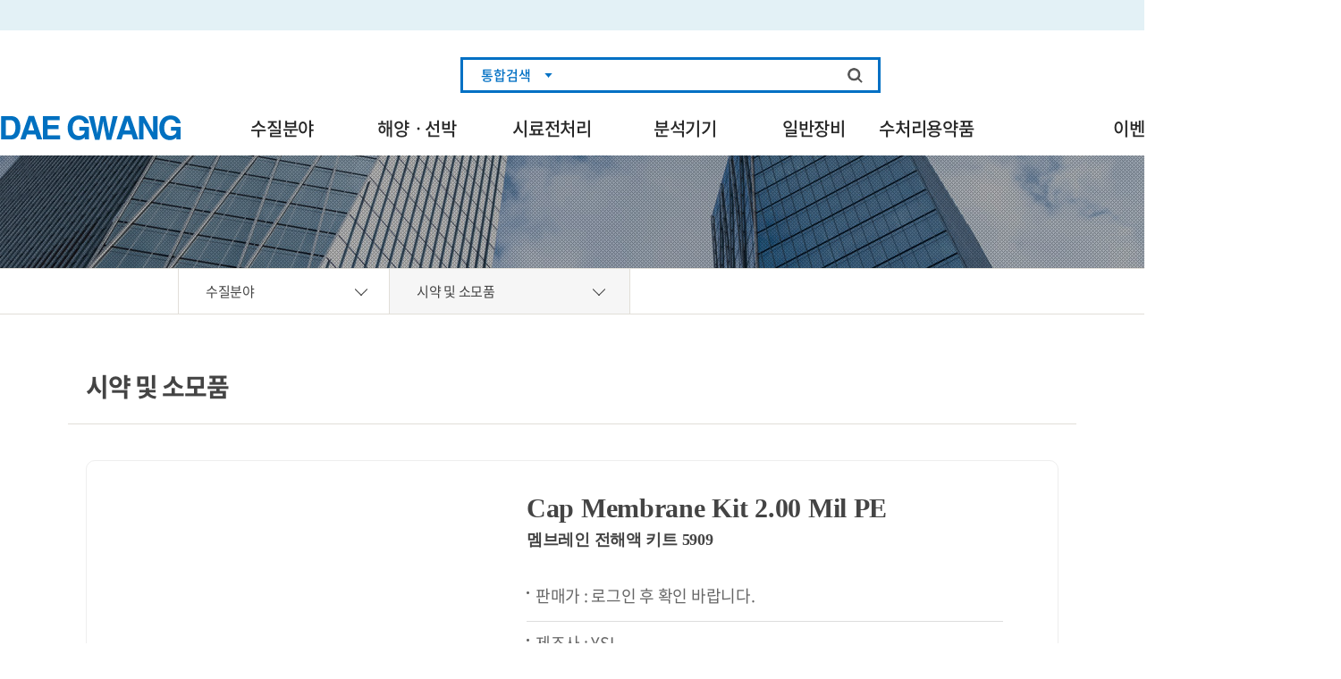

--- FILE ---
content_type: text/html; charset=utf-8
request_url: https://dgsci.com/01/detail.php?uid=43&page=1
body_size: 38236
content:
<!DOCTYPE Html>
<html lang="ko">
<head>
<meta charset="utf-8">
<title>대광엘에스 - 수질분야 시약 및 소모품</title>



<!-- headinfo 인크루드 시작 -->
<!-- 메타태그 -->
<meta name="naver-site-verification" content="a81f3b15ad92bde5ac7068c8dfd6c91541726f85" />
<meta http-equiv="X-UA-Compatible" content="IE=edge"><!-- IE 최신 표준모드 선택 -->
<meta name="Description" content="대광엘에스 회사소개, 사업소개, 자료실, 고객지원"><!-- 사이트 구성 설명 -->
<meta name="Keywords" content="대광엘에스"><!-- 사이트 검색엔진 키워드 -->
<meta name="Author" content="대광엘에스"><!-- 작성자 -->
<meta name="viewport" content="width=device-width, initial-scale=1.0"><!-- 여러 단말기의 해상도에 대응 -->
<meta property="og:type" content="website"><!-- 오픈그래프 설정 -->
<meta property="og:title" content="대광엘에스"><!-- 사이트 이름 -->
<meta property="og:description" content="다양한 분야의 연구 및 개발에 제품을 공급해온 경험을 바탕으로 최선을 다하고 있습니다."><!-- 사이트 설명 -->
<meta property="og:url" content="http://dgsci.com/"><!-- 사이트 주소 -->
<meta property="og:image" content="http://dgsci.com/images/ogimage.jpg"><!-- 오픈그래프 이미지 -->
<meta name="format-detection" content="telephone=no"><!-- 전화 자동연결 방지 -->
<link rel="canonical" href="http://dgsci.com/index.php"><!-- 표준 페이지 설정-->
<link rel="shortcut icon" type="image/x-icon" href="http://dgsci.com/images/favicon.ico"><!-- 파비콘 설정-->


<!-- 제이쿼리 로드 -->
<script src="/js/jquery.min.js"></script>
<script src="/js/jquery.bxslider.js"></script>
<script src="/js/slick.js"></script>
<script src="/s_inc/total_script.js"></script>


<!-- 웹폰트 로드 -->
<link rel="stylesheet" type="text/css" href="/css/font/NotoSansKR.css">
<!--<link href="https://fonts.googleapis.com/css?family=Noto+Serif+KR:200,300,400,500,700,900&display=swap" rel="stylesheet">-->
<!--<link rel="stylesheet" type="text/css" href="/css/font/nanumsquareround.css">-->
<link rel="stylesheet" type="text/css" href="/css/font/nanumbarungothicsubset.css">
<link href="https://fonts.googleapis.com/css?family=Roboto:300,400,500,700,900&display=swap" rel="stylesheet">
<link rel="stylesheet" type="text/css" href="/css/font/GmarketSans.css">
<link href="https://fonts.googleapis.com/css2?family=Play:wght@200;300;400;500;600;700;900&display=swap" rel="stylesheet">


<!-- 스타일시트 로드 -->
<link rel="stylesheet" type="text/css" href="/css/common.css">
<link rel="stylesheet" type="text/css" href="/css/layout.css">
<link rel="stylesheet" type="text/css" href="/css/header.css">
<link rel="stylesheet" type="text/css" href="/css/sub.css">
<link rel="stylesheet" type="text/css" href="/css/footer.css">


<!-- bxSlider Javascript file -->
<script src="/js/jquery.bxslider.min.js"></script>
<!-- bxSlider CSS file -->
<link href="/css/jquery.bxslider.css" rel="stylesheet" />


  <script type="text/javascript">

    $(document).ready(function(){

        //우클릭 방지
        /*
        $(document).on("contextmenu",function(e){
            console.log("c"+e);
            return false;
        });

        //드래그 방지
        $(document).on("dragstart",function(e){
            console.log("d"+e);
            return false;
        });

        //선택 방지
        $(document).on("selectstart",function(e){
            console.log("s"+e);
            return false;
        });
        */

        //다음과 같이 이벤트를 한번에 등록가능
        $(document).on("contextmenu dragstart selectstart",function(e){
            return false;
        });
        //참고. IE에서는 텍스트컨트롤박스의 내용을 드래그해서 선택할수없었음
        //      또한 파이어폭스에서는 selectstart 시 이벤트가 발생되지 않았음.


        //disableSelection($("body")[0])
    });

    //선택 방지. (파이어폭스도 적용됨)
    function disableSelection(target)
    {
        //For IE This code will work
        if (typeof target.onselectstart!="undefined")
        target.onselectstart=function(){return false}

        //For Firefox This code will work
        else if (typeof target.style.MozUserSelect!="undefined")
        target.style.MozUserSelect="none"

        //All other  (ie: Opera) This code will work
        else
        target.onmousedown=function(){return false}
        target.style.cursor = "default";
    }
  </script>
</head>



<body>



<!-- 탭키 본문바로가기 스킵버튼 -->
<div id="skip"><a href="#skip_point">본문바로가기</a></div>


<div id="wrap">



	<header>
				<div class="top_login">
					<div class="top_login_wrap">
					   					   <a href="/10/member.php?mode=login" class="top_login01">로그인</a>ㆍ<a href="/10/member.php" class="top_login01">회원가입</a>
					   					</div>
                </div>
				<div class="top_nav">
					<div class="top_nav_wrap">
						<h2 class="top_logo"><a href="/">대광엘에스</a></h2>
						<div class="top_menu">
															<div class="top_menu_title"><a href="/01/?c1=1">수질분야</a>
									<div class="top_menu_sub top_menu_sub01">
										<ul style="padding-bottom:20px;">
																							<li><a href="/01/?c1=1&c2=1">휴대용</a></li>
																								<li><a href="/01/?c1=1&c2=2">실험실용</a></li>
																								<li><a href="/01/?c1=1&c2=3">온라인용</a></li>
																								<li><a href="/01/?c1=1&c2=4">유향유속</a></li>
																								<li><a href="/01/?c1=1&c2=5">채수기</a></li>
																								<li><a href="/01/?c1=1&c2=6">녹조 모니터링</a></li>
																								<li><a href="/01/?c1=1&c2=7">오일검출기</a></li>
																								<li><a href="/01/?c1=1&c2=8">계면측정</a></li>
																								<li><a href="/01/?c1=1&c2=9">시약 및 소모품</a></li>
																						</ul>
									</div>
								</div>
																<div class="top_menu_title"><a href="/01/?c1=2">해양ㆍ선박</a>
									<div class="top_menu_sub top_menu_sub02">
										<ul style="padding-bottom:20px;">
																							<li><a href="/01/?c1=2&c2=10">장비</a></li>
																								<li><a href="/01/?c1=2&c2=11">장비시약 및 소모품</a></li>
																								<li><a href="/01/?c1=2&c2=12">약품</a></li>
																						</ul>
									</div>
								</div>
																<div class="top_menu_title"><a href="/01/?c1=3">시료전처리</a>
									<div class="top_menu_sub top_menu_sub03">
										<ul style="padding-bottom:20px;">
																							<li><a href="/01/?c1=3&c2=13">킬달전처리</a></li>
																								<li><a href="/01/?c1=3&c2=14">킬달중금속</a></li>
																								<li><a href="/01/?c1=3&c2=15">불소증류장치</a></li>
																								<li><a href="/01/?c1=3&c2=27">초음파분산기</a></li>
																								<li><a href="/01/?c1=3&c2=29">자동TPH추출기</a></li>
																						</ul>
									</div>
								</div>
																<div class="top_menu_title"><a href="/01/?c1=4">분석기기</a>
									<div class="top_menu_sub top_menu_sub04">
										<ul style="padding-bottom:20px;">
																							<li><a href="/01/?c1=4&c2=16">입자분석기</a></li>
																								<li><a href="/01/?c1=4&c2=18">라만 분광분석기</a></li>
																								<li><a href="/01/?c1=4&c2=17">전자현미경</a></li>
																								<li><a href="/01/?c1=4&c2=19">교반탈포기</a></li>
																								<li><a href="/01/?c1=4&c2=28">기타 분석기</a></li>
																						</ul>
									</div>
								</div>
																<div class="top_menu_title"><a href="/01/?c1=5">일반장비</a>
									<div class="top_menu_sub top_menu_sub05">
										<ul style="padding-bottom:20px;">
																							<li><a href="/01/?c1=5&c2=20">정량펌프</a></li>
																								<li><a href="/01/?c1=5&c2=30">펌프튜빙</a></li>
																								<li><a href="/01/?c1=5&c2=21">기상측정</a></li>
																								<li><a href="/01/?c1=5&c2=25">초음파</a></li>
																								<li><a href="/01/?c1=5&c2=26">실험실</a></li>
																						</ul>
									</div>
								</div>
																<div class="top_menu_title"><a href="/01/?c1=6">수처리용약품</a>
									<div class="top_menu_sub top_menu_sub06">
										<ul style="padding-bottom:20px;">
																							<li><a href="/01/?c1=6&c2=22">수처리용약품</a></li>
																						</ul>
									</div>
								</div>
																<div class="top_menu_title"><a href="/01/?c1=7">이벤트 ㆍ</a>
									<div class="top_menu_sub top_menu_sub07">
										<ul style="padding-bottom:20px;">
																							<li><a href="/01/?c1=7&c2=23">이벤트</a></li>
																						</ul>
									</div>
								</div>
								

							<!-- <div class="top_menu_title"><a href="/07/01.php">이벤트 ㆍ</a>
								<div class="top_menu_sub top_menu_sub07">
									<ul>
										<li><a href="/07/01.php">이벤트</a></li>
									</ul>
								</div>
							</div> -->
							<div class="top_menu_title"><a href="/08/01.php">고객지원 ㆍ</a>
								<div class="top_menu_sub top_menu_sub08">
									<ul>
										<li><a href="/08/01.php">공지사항</a></li>
										<li><a href="/08/02.php">Q&A</a></li>
										<li><a href="/08/03.php">납품사례</a></li>
										<li><a href="/08/04.php">견적상담</a></li>
									</ul>
								</div>
							</div>
							<div class="top_menu_title"><a href="/09/01.php">회사소개</a>
								<div class="top_menu_sub top_menu_sub09">
									<ul>
										<li><a href="/09/01.php">인사말</a></li>
										<li><a href="/09/02.php">파트너사</a></li>
										<li><a href="/09/03.php">오시는길</a></li>
									</ul>
								</div>
							</div>
						</div>
						<div class="top_smenu">
							<a href="http://pf.kakao.com/_RlGYb" class="top_smenu01" target="_blank"><img src="/images/icon/h_icon_01.png" alt="카카오톡"></a>
							<a href="https://blog.naver.com/sci9999" target="_blank" class="top_smenu01"><img src="/images/icon/h_icon_02.png" alt="블로그"></a>
							<a href="/08/04.php" class="top_smenu01"><img src="/images/icon/h_icon_03.png" alt="견적상담"></a>
						</div>
						<div class="search-box-area">
						<form name="sfrm1" method="get" action="/01/">
                        <select id="TopIdx" name="TopIdx">
                            <option value="">통합검색</option>
                            <!-- <option value="1">제품</option> -->
                        </select>
                        <input type="text" title="제품 검색" id="skeyword" name="skeyword" style="line-height:20px;" onkeypress="if (event.keyCode == 13) { ValidChk3(document.sfrm1); return false; }" class="ui-autocomplete-input" autocomplete="off" required must="Y" mval="검색값은" value="">
						</form>
                        <div id="DivTopKeywordAutoComplateList" class="autoSearch">

                        <ul id="ui-id-1" tabindex="0" class="ui-menu ui-widget ui-widget-content ui-autocomplete highlight ui-front" style="display: none;"></ul></div>

                        <style type="text/css">
                            .autoSearch {
                            }

							.autoSearch ul li {
								display: block;
								width: 100%;
								font-size: 12px !important;
								height: 25px;
								line-height: 25px;
								background: #fff;
								cursor: pointer;
								margin: 5px;
								text-align: left;
								overflow: hidden;
							}

								.autoSearch ul li:hover {
									background: #e8e8e8;
								}

								.autoSearch ul li span.equal {
									color: #0070C4;
									font-weight: bold;
								}
                        </style>

                        <a href="javascript:void(0);" onclick="ValidChk3(document.sfrm1)" class="btn-search"><span>검색</span></a>
                    </div>
					</div>
					<div class="top_menu_sub_bg"></div>
				</div>

 				<div id="all_bg"></div>
				<div class="top_nav_m">
					<div class="m_logo"><a href="/">Logo</a></div>
						<div class="top_smenu">
							<a href="http://pf.kakao.com/_RlGYb" class="top_smenu01" target="_blank"><img src="/images/icon/h_icon_01.png" alt="카카오톡"></a>
							<a href="https://blog.naver.com/sci9999" target="_blank" class="top_smenu01"><img src="/images/icon/h_icon_02.png" alt="블로그"></a>
							<a href="/08/04.php" class="top_smenu01"><img src="/images/icon/h_icon_03.png" alt="견적상담"></a>
						</div>
						<div class="search-box-area">
						   <form name="sfrm2" method="get" action="/01/">
                              <select id="TopIdx" name="TopIdx">
                                 <option value="">통합검색</option>
                                 <!-- <option value="1">제품</option> -->
                               </select>
                               <input type="text" title="제품 검색" id="skeyword" name="skeyword" style="line-height:20px;" onkeypress="if (event.keyCode == 13) { ValidChk3(document.sfrm2); return false; }" class="ui-autocomplete-input" autocomplete="off" required must="Y" mval="검색값은" value="">
						   </form>
                           <div id="DivTopKeywordAutoComplateList" class="autoSearch">
                              <ul>
                                <!--<li class="autoBtn"><span class="autoOff">자동완성기능끄기</span></li>-->
                              </ul>
                              <ul id="ui-id-1" tabindex="0" class="ui-menu ui-widget ui-widget-content ui-autocomplete highlight ui-front" style="display: none;"></ul></div>

                        <style type="text/css">
                            .autoSearch {
                            }

							.autoSearch ul li {
								display: block;
								width: 100%;
								font-size: 12px !important;
								height: 25px;
								line-height: 25px;
								background: #fff;
								cursor: pointer;
								margin: 5px;
								text-align: left;
								overflow: hidden;
							}

								.autoSearch ul li:hover {
									background: #e8e8e8;
								}

								.autoSearch ul li span.equal {
									color: #0070C4;
									font-weight: bold;
								}
                        </style>

                        <a href="javascript:void(0);" onclick="ValidChk3(document.sfrm2)" class="btn-search"><span>검색</span></a>
                    </div>
					<div class="m_menu_btn"><p>All Menu</p></div>
					<div class="m_menu_all">
						<div class="m_menu_all_top"><a href="/">Logo</a><p>Close Menu</p></div>
						<div class="m_menu_all_name">
							<ul>
																	<li class="main main1"><a href="/01/?c1=1">수질분야</a><p></p></li>
									<li class="sub sub1">
																				<a href="/01/?c1=1&c2=1">휴대용</a>
																						<a href="/01/?c1=1&c2=2">실험실용</a>
																						<a href="/01/?c1=1&c2=3">온라인용</a>
																						<a href="/01/?c1=1&c2=4">유향유속</a>
																						<a href="/01/?c1=1&c2=5">채수기</a>
																						<a href="/01/?c1=1&c2=6">녹조 모니터링</a>
																						<a href="/01/?c1=1&c2=7">오일검출기</a>
																						<a href="/01/?c1=1&c2=8">계면측정</a>
																						<a href="/01/?c1=1&c2=9">시약 및 소모품</a>
																					</li>
																			<li class="main main2"><a href="/01/?c1=2">해양ㆍ선박</a><p></p></li>
									<li class="sub sub2">
																				<a href="/01/?c1=2&c2=10">장비</a>
																						<a href="/01/?c1=2&c2=11">장비시약 및 소모품</a>
																						<a href="/01/?c1=2&c2=12">약품</a>
																					</li>
																			<li class="main main3"><a href="/01/?c1=3">시료전처리</a><p></p></li>
									<li class="sub sub3">
																				<a href="/01/?c1=3&c2=13">킬달전처리</a>
																						<a href="/01/?c1=3&c2=14">킬달중금속</a>
																						<a href="/01/?c1=3&c2=15">불소증류장치</a>
																						<a href="/01/?c1=3&c2=27">초음파분산기</a>
																						<a href="/01/?c1=3&c2=29">자동TPH추출기</a>
																					</li>
																			<li class="main main4"><a href="/01/?c1=4">분석기기</a><p></p></li>
									<li class="sub sub4">
																				<a href="/01/?c1=4&c2=16">입자분석기</a>
																						<a href="/01/?c1=4&c2=18">라만 분광분석기</a>
																						<a href="/01/?c1=4&c2=17">전자현미경</a>
																						<a href="/01/?c1=4&c2=19">교반탈포기</a>
																						<a href="/01/?c1=4&c2=28">기타 분석기</a>
																					</li>
																			<li class="main main5"><a href="/01/?c1=5">일반장비</a><p></p></li>
									<li class="sub sub5">
																				<a href="/01/?c1=5&c2=20">정량펌프</a>
																						<a href="/01/?c1=5&c2=30">펌프튜빙</a>
																						<a href="/01/?c1=5&c2=21">기상측정</a>
																						<a href="/01/?c1=5&c2=25">초음파</a>
																						<a href="/01/?c1=5&c2=26">실험실</a>
																					</li>
																			<li class="main main6"><a href="/01/?c1=6">수처리용약품</a><p></p></li>
									<li class="sub sub6">
																				<a href="/01/?c1=6&c2=22">수처리용약품</a>
																					</li>
																			<li class="main main7"><a href="/01/?c1=7">이벤트</a><p></p></li>
									<li class="sub sub7">
																				<a href="/01/?c1=7&c2=23">이벤트</a>
																					</li>
										


								<!-- <li class="main main7">이벤트<p></p></li>
								<li class="sub sub7"><a href="/07/01.php">이벤트</a></li> -->
								<li class="main main8">고객지원<p></p></li>
								<li class="sub sub8"><a href="/08/01.php">공지사항</a><a href="/08/02.php">Q&A</a><a href="/08/03.php">납품사례</a><a href="/08/04.php">견적상담</a></li>
								<li class="main main9">회사소개<p></p></li>
								<li class="sub sub9"><a href="/09/01.php">인사말</a><a href="/09/02.php">파트너사</a><a href="/09/03.php">오시는길</a></li>
							</ul>
						</div>
						<div class="m_menu_all_tel"><a href="tel:051-321-0806">051-321-0806</a></div>
						<div class="m_menu_all_bottom"></div>
					</div>

					<div id="all_bg2"></div>


				</div>
			</header>

	<section>



				<div class="container_visual">
			<div class="sub_visual">
				<ul>
					<li class="sub_bg sub01_bg_pc sub_visual_view_pc"></li>
					<li class="sub_bg sub01_bg_tb sub_visual_view_tb"></li>
				</ul>
			</div>
		</div>
		<div class="sub_menu_wrap">
			<div class="sub_menu">
				<div class="icon_home"><img src="/images/icon/home.jpg" alt="Home"></div>
				<div class="sub_tab">
					<ul>
						<li class="sub_depth1" id="tab_btn1" tabindex="0">
							수질분야							<div class="sub_tab_sub" id="tab_depth1">
								<ul>
																			<li><a href="/01/?c1=1">수질분야</a></li>
																				<li><a href="/01/?c1=2">해양ㆍ선박</a></li>
																				<li><a href="/01/?c1=3">시료전처리</a></li>
																				<li><a href="/01/?c1=4">분석기기</a></li>
																				<li><a href="/01/?c1=5">일반장비</a></li>
																				<li><a href="/01/?c1=6">수처리용약품</a></li>
																				<li><a href="/01/?c1=7">이벤트</a></li>
																			<!-- <li><a href="/07/01.php">이벤트</a></li> -->
									<li><a href="/08/01.php">고객지원</a></li>
									<li><a href="/09/01.php">회사소개</a></li>
								</ul>
							</div>
						</li>
													<li class="sub_depth2 tab_active menu_on tab_btn2" tabindex="0">
								<p>시약 및 소모품</p>
								<div class="sub_tab_sub tab_depth2">
									<ul>
										<li><a href="/01/?c1=1">수질분야</a></li>
																					<li><a href="/01/?c1=1&c2=1">휴대용</a></li>
																						<li><a href="/01/?c1=1&c2=2">실험실용</a></li>
																						<li><a href="/01/?c1=1&c2=3">온라인용</a></li>
																						<li><a href="/01/?c1=1&c2=4">유향유속</a></li>
																						<li><a href="/01/?c1=1&c2=5">채수기</a></li>
																						<li><a href="/01/?c1=1&c2=6">녹조 모니터링</a></li>
																						<li><a href="/01/?c1=1&c2=7">오일검출기</a></li>
																						<li><a href="/01/?c1=1&c2=8">계면측정</a></li>
																						<li><a href="/01/?c1=1&c2=9">시약 및 소모품</a></li>
																				</ul>
								</div>
							</li>
														<li class="sub_depth2 tab_active  tab_btn2" tabindex="0">
								<p>시약 및 소모품</p>
								<div class="sub_tab_sub tab_depth2">
									<ul>
										<li><a href="/01/?c1=2">수질분야</a></li>
																					<li><a href="/01/?c1=2&c2=10">장비</a></li>
																						<li><a href="/01/?c1=2&c2=11">장비시약 및 소모품</a></li>
																						<li><a href="/01/?c1=2&c2=12">약품</a></li>
																				</ul>
								</div>
							</li>
														<li class="sub_depth2 tab_active  tab_btn2" tabindex="0">
								<p>시약 및 소모품</p>
								<div class="sub_tab_sub tab_depth2">
									<ul>
										<li><a href="/01/?c1=3">수질분야</a></li>
																					<li><a href="/01/?c1=3&c2=13">킬달전처리</a></li>
																						<li><a href="/01/?c1=3&c2=14">킬달중금속</a></li>
																						<li><a href="/01/?c1=3&c2=15">불소증류장치</a></li>
																						<li><a href="/01/?c1=3&c2=27">초음파분산기</a></li>
																						<li><a href="/01/?c1=3&c2=29">자동TPH추출기</a></li>
																				</ul>
								</div>
							</li>
														<li class="sub_depth2 tab_active  tab_btn2" tabindex="0">
								<p>시약 및 소모품</p>
								<div class="sub_tab_sub tab_depth2">
									<ul>
										<li><a href="/01/?c1=4">수질분야</a></li>
																					<li><a href="/01/?c1=4&c2=16">입자분석기</a></li>
																						<li><a href="/01/?c1=4&c2=18">라만 분광분석기</a></li>
																						<li><a href="/01/?c1=4&c2=17">전자현미경</a></li>
																						<li><a href="/01/?c1=4&c2=19">교반탈포기</a></li>
																						<li><a href="/01/?c1=4&c2=28">기타 분석기</a></li>
																				</ul>
								</div>
							</li>
														<li class="sub_depth2 tab_active  tab_btn2" tabindex="0">
								<p>시약 및 소모품</p>
								<div class="sub_tab_sub tab_depth2">
									<ul>
										<li><a href="/01/?c1=5">수질분야</a></li>
																					<li><a href="/01/?c1=5&c2=20">정량펌프</a></li>
																						<li><a href="/01/?c1=5&c2=30">펌프튜빙</a></li>
																						<li><a href="/01/?c1=5&c2=21">기상측정</a></li>
																						<li><a href="/01/?c1=5&c2=25">초음파</a></li>
																						<li><a href="/01/?c1=5&c2=26">실험실</a></li>
																				</ul>
								</div>
							</li>
														<li class="sub_depth2 tab_active  tab_btn2" tabindex="0">
								<p>시약 및 소모품</p>
								<div class="sub_tab_sub tab_depth2">
									<ul>
										<li><a href="/01/?c1=6">수질분야</a></li>
																					<li><a href="/01/?c1=6&c2=22">수처리용약품</a></li>
																				</ul>
								</div>
							</li>
														<li class="sub_depth2 tab_active  tab_btn2" tabindex="0">
								<p>시약 및 소모품</p>
								<div class="sub_tab_sub tab_depth2">
									<ul>
										<li><a href="/01/?c1=7">수질분야</a></li>
																					<li><a href="/01/?c1=7&c2=23">이벤트</a></li>
																				</ul>
								</div>
							</li>
													<!-- <li class="sub_depth2 tab_active  tab_btn2" tabindex="0">
							<p>시약 및 소모품</p>
							<div class="sub_tab_sub tab_depth2">
								<ul>
									<li><a href="/07/01.php">이벤트</a></li>
								</ul>
							</div>
						</li> -->
						<li class="sub_depth2 tab_active  tab_btn2" tabindex="0">
							<p>시약 및 소모품</p>
							<div class="sub_tab_sub tab_depth2">
								<ul>
									<li><a href="/08/01.php">공지사항</a></li>
									<li><a href="/08/02.php">Q&A</a></li>
									<li><a href="/08/03.php">납품사례</a></li>
									<li><a href="/08/04.php">견적상담</a></li>
								</ul>
							</div>
						</li>
						<li class="sub_depth2 tab_active  tab_btn2" tabindex="0">
							<p>시약 및 소모품</p>
							<div class="sub_tab_sub tab_depth2">
								<ul>
									<li><a href="/09/01.php">인사말</a></li>
									<li><a href="/09/02.php">파트너사</a></li>
									<li><a href="/09/03.php">오시는길</a></li>
								</ul>
							</div>
						</li>
					</ul>
				</div>
				<div class="icon_print"><a href="javascript:window.print()"><img src="/images/icon/print.jpg" alt="Print"></a></div>
			</div>
		</div>


		<div id="skip_point" class="sub_box">
			<div class="sub_container">
				<h3 class="sub_title">
					시약 및 소모품<p class="sub_title_sub"></p>
				</h3>
				<div class="box100per">


					<div class="sub03_view">
												<div class="sub03_view_box1">
							<div class="sub03_view_img">
								<div class="viewslider_wrap">
									<ul class="viewslider">
																				<li ><p class="sub03_view_img_in" style="background-image:url('/DATAS/es_product/%5B5%5Dimage04.png');"></p></li>
																				<li ></li>
																				<li ></li>
																				<li ></li>
																				<li ></li>
																			</ul>
									<div id="thum_img">
																				<a data-slide-index="0" href=""><img src="/DATAS/es_product/%5B5%5Dimage04.png"></a>
																				<a data-slide-index="1" href=""></a>
																				<a data-slide-index="2" href=""></a>
																				<a data-slide-index="3" href=""></a>
																				<a data-slide-index="4" href=""></a>
																			</div>
								</div>
								<script type="text/javascript">
									$(document).ready(function(){
										var viewslider = $('.viewslider').bxSlider({
											mode:'fade',
											auto: false,
											controls: false,
											speed:1,
											pagerCustom: '#thum_img'

										});
									});
								</script>
							</div>
							<div class="sub03_view_txt_wrap">
								<div class="detail_title_area left" style="padding-bottom:20px;">
									<h3 class="name name2">Cap Membrane Kit 2.00 Mil PE</h3>
									<p class="summary summary2">멤브레인 전해액 키트 5909</p>
								</div>
								<div class="sub03_view_txt">
									<p>판매가 : 로그인 후 확인 바랍니다.</p>
									<p>제조사 : YSI</p>
									<!-- <p>원산지 : </p> -->
									<p>모델명 : Cap Membrane Kit 2.00 Mil PE</p>
									<p>Cat.No : 605307</p>
								</div>
																<a href="#scroll2" class="btn_main btn_blue scroll_move">제품문의</a>
								<a href="#scroll1" class="btn_main btn_lightgray scroll_move">제품관련 자료</a>
															</div>
						</div>
						

						<div class="sub03_view_box2">
														<p class="in_title3">제품설명</p>
														<div class="editor_wrap">
								<p style="text-align: center; " align="center"><b><span style="font-size: 24pt; font-family: tahoma;">Cap Membrane Kit&nbsp;<span style="color: rgb(0, 117, 200);">5909</span></span></b>&nbsp;</p><p>&nbsp;</p><p>&nbsp;</p><div style="text-align: center;" align="center"><img  name='target_resize_image[]' src="/DATAS/editor/f_62b94a5dbb411.png" title="f_62b94a5dbb411.png" ></div><br><p>&nbsp;</p><p>&nbsp;</p><p style="box-sizing: border-box; margin-bottom: 1.5em; color: rgb(47, 47, 47); font-family: opensans-regular, Arial, Helvetica, sans-serif; font-size: 15px;"><span style="font-size: 12pt; font-family: verdana;">Used with Polarographic probes.&nbsp; Includes bottle of electrolyte, 1 sanding disc and 6 screw-on cap membranes. 2.00 Mil PE membranes (Blue cap).&nbsp;Convenient scew-on cap membranes make membrane changes simple and easy.</span></p><p style="box-sizing: border-box; margin-bottom: 1.5em; color: rgb(47, 47, 47); font-family: opensans-regular, Arial, Helvetica, sans-serif; font-size: 15px;"><span style="font-size: 12pt; font-family: verdana;">• Response Time (T95 - from 0 to 100%) = 17 seconds</span></p><p style="box-sizing: border-box; margin-bottom: 1.5em; color: rgb(47, 47, 47); font-family: opensans-regular, Arial, Helvetica, sans-serif; font-size: 15px;"><span style="font-size: 12pt; font-family: verdana;">• Flow Dependence After 4 Minutes = 18%</span></p><p style="box-sizing: border-box; margin-bottom: 1.5em; color: rgb(47, 47, 47); font-family: opensans-regular, Arial, Helvetica, sans-serif; font-size: 15px;"><span style="font-size: 12pt; font-family: verdana;">• Required Flow Rate = 3 inches/second</span></p>								<script>
																	resizeBoardImage(1000);
																//
								</script>
							</div>
						</div>

						
												<div class="sub03_view_box2 scroll1" id="scroll1">
							<p class="in_title3">제품관련 자료</p>
							<div class="editor_wrap" id="board_data1">



							</div>
						</div>
						<div class="sub03_view_box2 scroll2" id="scroll2">
							<p class="in_title3">제품문의</p>
							<div class="editor_wrap">
								<iframe src="/01/_qna.php?skind=43" name="qna_frame" id="qna_frame" scrolling="no" width="100%" frameborder="0" allowtransparency="true"></iframe>
							</div>
						</div>
						
					</div>
										<script>


						function getDocHeight(doc){
							var docHt = 0, sh, oh;
							if (doc.height)
							{
								docHt = doc.height;
							}
							else if (doc.body)
							{
								if (doc.body.scrollHeight) docHt = sh = doc.body.scrollHeight;
								if (doc.body.offsetHeight) docHt = oh = doc.body.offsetHeight;
								if (sh && oh) docHt = Math.max(sh, oh);
							}
							return docHt;
						}

						function getReSize(){
							var iframeWin2 = window.frames['qna_frame'];

							var iframeEl2 = window.document.getElementById? window.document.getElementById('qna_frame'): document.all? document.all['qna_frame']: null;

							if ( iframeEl2 && iframeWin2 ){
								var docHt = getDocHeight(iframeWin2.document);

								if (docHt != iframeEl2.style.height) iframeEl2.style.height = docHt + 'px';
							}else{ // firefox
								var docHt = window.document.getElementById('qna_frame').contentDocument.height;
								window.document.getElementById('qna_frame').style.height = docHt + 'px';
							}
						}

						function getRetry(){
							getReSize();
							setTimeout('getRetry()',0);
						}

						$(document).ready(function(){
							getRetry();

							Ajax_Request("/01/_ajax.php?mode=bdata1_list_ok&kind=43","board_data1");

							$(".scroll_move").click(function(event){
								console.log(".scroll_move");
								event.preventDefault();
								$('html,body').animate({scrollTop:$(this.hash).offset().top-200}, 500);
							});

						});
					</script>
					

				</div>
			</div>
		</div>


	</section>



	<footer>
				<h2>하단메뉴 및 카피라이트</h2>

                
                 
				<div class="footer_wrap">
					<div class="footer_menu">
                    	<div class="footer_menu_box">
						<a href="#">회사소개</a>
                        <a href="#" onclick="window.open('/info.php','info','width=455,height=405,resizable=no,scrollbars=no');return false">개인정보처리방침</a>
                        <a href="#" onclick="window.open('/mail.php','mail','width=455,height=405,resizable=no,scrollbars=no');return false">이메일무단수집거부</a>
                        <a href="/s_admin" target="_blank"></a>
                        </div>
					</div>
					<div class="footer_copy">
						<p>
							<span>대광엘에스</span>
							<span>주소 : 부산광역시 사상구 모라로22 부산벤처타워 1003호</span>
							<span>대표전화 : 051-321-0806</span>
							<span>팩스 : 051-321-1332</span><br />
							<span>대표자 : 문용성</span>
							<span>사업자등록증 : 606-24-53261</span>
							<span>이메일 : sci9999@naver.com</span>
							<span></span>
							<span>COPYRIGHT(C) 2022 DAEGWANG LS. ALL RIGHTS RESERVED.</span>
						</p>
					</div>
				</div>
			</footer>

<iframe name="tempFrame" width="0" height="0" style="display:none;"></iframe>



</div>



<script src="/js/all.js"></script>
<script src="/js/sub.js"></script>


</body>
</html>

--- FILE ---
content_type: text/html; charset=utf-8
request_url: https://dgsci.com/01/_qna.php?skind=43
body_size: 4987
content:
                                                                                                                                                                                                                                                                <!doctype html>
<html>
<head>
<!-- 메타태그 -->
<meta name="naver-site-verification" content="a81f3b15ad92bde5ac7068c8dfd6c91541726f85" />
<meta http-equiv="X-UA-Compatible" content="IE=edge"><!-- IE 최신 표준모드 선택 -->
<meta name="Description" content="대광엘에스 회사소개, 사업소개, 자료실, 고객지원"><!-- 사이트 구성 설명 -->
<meta name="Keywords" content="대광엘에스"><!-- 사이트 검색엔진 키워드 -->
<meta name="Author" content="대광엘에스"><!-- 작성자 -->
<meta name="viewport" content="width=device-width, initial-scale=1.0"><!-- 여러 단말기의 해상도에 대응 -->
<meta property="og:type" content="website"><!-- 오픈그래프 설정 -->
<meta property="og:title" content="대광엘에스"><!-- 사이트 이름 -->
<meta property="og:description" content="다양한 분야의 연구 및 개발에 제품을 공급해온 경험을 바탕으로 최선을 다하고 있습니다."><!-- 사이트 설명 -->
<meta property="og:url" content="http://dgsci.com/"><!-- 사이트 주소 -->
<meta property="og:image" content="http://dgsci.com/images/ogimage.jpg"><!-- 오픈그래프 이미지 -->
<meta name="format-detection" content="telephone=no"><!-- 전화 자동연결 방지 -->
<link rel="canonical" href="http://dgsci.com/index.php"><!-- 표준 페이지 설정-->
<link rel="shortcut icon" type="image/x-icon" href="http://dgsci.com/images/favicon.ico"><!-- 파비콘 설정-->


<!-- 제이쿼리 로드 -->
<script src="/js/jquery.min.js"></script>
<script src="/js/jquery.bxslider.js"></script>
<script src="/js/slick.js"></script>
<script src="/s_inc/total_script.js"></script>


<!-- 웹폰트 로드 -->
<link rel="stylesheet" type="text/css" href="/css/font/NotoSansKR.css">
<!--<link href="https://fonts.googleapis.com/css?family=Noto+Serif+KR:200,300,400,500,700,900&display=swap" rel="stylesheet">-->
<!--<link rel="stylesheet" type="text/css" href="/css/font/nanumsquareround.css">-->
<link rel="stylesheet" type="text/css" href="/css/font/nanumbarungothicsubset.css">
<link href="https://fonts.googleapis.com/css?family=Roboto:300,400,500,700,900&display=swap" rel="stylesheet">
<link rel="stylesheet" type="text/css" href="/css/font/GmarketSans.css">
<link href="https://fonts.googleapis.com/css2?family=Play:wght@200;300;400;500;600;700;900&display=swap" rel="stylesheet"><link rel="stylesheet" type="text/css" href="/css/common.css">
<link rel="stylesheet" type="text/css" href="/css/layout.css">
<link rel="stylesheet" type="text/css" href="/css/header.css">
<link rel="stylesheet" type="text/css" href="/css/sub.css">
<link rel="stylesheet" type="text/css" href="/css/footer.css">
</head>
<body>
<div style="text-align:center;margin-bottom:5px;">※ 견적 문의는 홈페이지 우측 상단의 견적 아이콘 또는 고객지원의 견적상담을 통하여 문의해주시길 바랍니다. </div>

<link rel="stylesheet" href="/s_source/esboard/board.css">
<script language=javascript src="/s_inc/total_script.js"></script>
<script language=javascript>
<!--
var page_url = "/01/_qna.php?mode=list_ok&skind=43&skey=&search=&page=";
var result_id = "list_result";
var method = "post";

function check_search(){
	var form = document.form0;
	if(form.skind){
		Ajax_Request("/01/_qna.php?mode=list_ok&page=1&skind="+form.skind.value+"&skey="+form.skey.value+"&search="+encodeURIComponent(form.search.value),result_id,"Get");
	}else{
		Ajax_Request("/01/_qna.php?mode=list_ok&page=1&skey="+form.skey.value+"&search="+encodeURIComponent(form.search.value),result_id,"Get");
	}
}

function go_write(){
	var form = document.form0;
	form.mode.value = "write";
	form.submit();
}

function view(uid){
	var form = document.form0;
	form.mode.value = "view";
	form.uid.value = uid;
	form.submit();
}
function scret_view(uid){
	var form = document.form0;
	form.mode.value = "secret_view";
	form.uid.value = uid;
	form.submit();
}
-->
</script>
<div id="list_result">

</div>
<script type="text/javascript">
<!--
$(document).ready(function(){
	PageLoad(page_url,1);
});

$(function (){
	$(window).unbind('hashchange').bind('hashchange', function (e){
		page_url = "/01/_qna.php?mode=list_ok&skind="+skind+"&skey="+skey+"&search="+encodeURIComponent(search)+"&page=";
		PageLoad(page_url,1);
	});
});

function PageLoad(page_url,page){
	if(document.location.hash){
		var HashLocationName = document.location.hash;
		HashLocationName = HashLocationName.replace(/^.*#/, '');
		Ajax_Request(page_url+HashLocationName,result_id,method);
	}else{
		Ajax_Request(page_url+page,result_id,method);
	}
}
//-->
</script></body>
</html>

--- FILE ---
content_type: text/css
request_url: https://dgsci.com/css/font/nanumbarungothicsubset.css
body_size: 1498
content:
@font-face {
 font-family: 'NanumBarunGothic';
 font-weight: 200;
 src: url(NanumBarunGothicUltraLightSubset.eot);
 src: url(NanumBarunGothicUltraLightSubset.eot?#iefix) format('embedded-opentype'),
      url(NanumBarunGothicUltraLightSubset.woff2) format('woff2'),
      url(NanumBarunGothicUltraLightSubset.woff) format('woff'),
      url(NanumBarunGothicUltraLightSubset.ttf) format('truetype');
}
@font-face {
 font-family: 'NanumBarunGothic';
 font-weight: 300;
 src: url(NanumBarunGothicLightSubset.eot);
 src: url(NanumBarunGothicLightSubset.eot?#iefix) format('embedded-opentype'),
      url(NanumBarunGothicLightSubset.woff2) format('woff2'),
      url(NanumBarunGothicLightSubset.woff) format('woff'),
      url(NanumBarunGothicLightSubset.ttf) format('truetype');
}
@font-face {
 font-family: 'NanumBarunGothic';
 font-weight: 400;
 src: url(NanumBarunGothicSubset.eot);
 src: url(NanumBarunGothicSubset.eot?#iefix) format('embedded-opentype'),
      url(NanumBarunGothicSubset.woff2) format('woff2'),
      url(NanumBarunGothicSubset.woff) format('woff'),
      url(NanumBarunGothicSubset.ttf) format('truetype');
}
@font-face {
 font-family: 'NanumBarunGothic';
 font-weight: 700;
 src: url(NanumBarunGothicBoldSubset.eot);
 src: url(NanumBarunGothicBoldSubset.eot?#iefix) format('embedded-opentype'),
      url(NanumBarunGothicBoldSubset.woff2) format('woff2'),
      url(NanumBarunGothicBoldSubset.woff) format('woff'),
      url(NanumBarunGothicBoldSubset.ttf) format('truetype');
}

--- FILE ---
content_type: text/css
request_url: https://dgsci.com/css/font/GmarketSans.css
body_size: 308
content:
@font-face {
  font-family: 'GmarketSansB';
  src: url(./GmarketSansTTFBold.woff) format('woff');
}



@font-face {
  font-family: 'GmarketSansM';
  src: url(./GmarketSansTTFMedium.woff) format('woff');
}



@font-face {
  font-family: 'GmarketSansL';
  src: url(./GmarketSansTTFLight.woff) format('woff');
}

--- FILE ---
content_type: text/css
request_url: https://dgsci.com/css/common.css
body_size: 17872
content:
@charset "utf-8";
/* CSS Document */


/* CSS Information ----------------------------------------

Site Name : 반응형 기본디자인 A3
Part : 기본세팅
Last edit : 2020.07.07
Author : Gautech(PDH)

관련폰트 :
font-family: 'Noto Sans KR', sans-serif; (100,300,400,500,600,700,900)
font-family: 'Noto Serif KR', serif; (200,300,400,500,700,900)
font-family: 'NanumSquareRound', sans-serif; (400,500,700,900)
font-family: 'NanumBarunGothic', sans-serif; (200,300,400,700)
font-family: 'Roboto', sans-serif; (300,400,500,700,900)

--------------------------------------------------------- */




/* 브라우저 초기화 -------------------------------------- */

html {}
* { margin:0; padding:0; box-sizing:border-box;}
body { font-family: 'Noto Sans KR', sans-serif; font-weight: 400; letter-spacing:-0.02em; font-size:14px; line-height:1.5; color:#444; word-break: keep-all;}
ul, ol, li { list-style:none;}
p, span, li, a, h1, h2, h3, h4, h5, h6 { transform: skew(-0.001deg);}/* 익스 웹폰트 깨짐 방지 */
img, a { vertical-align:top; border:0; background-color: transparent; color:inherit; font-size: inherit; font-weight: inherit; font-family: inherit;}
button, input, select, textarea { vertical-align:top; border:1px solid #CCC; background-color: transparent; color:inherit; font-size: inherit; font-weight: inherit; font-family: inherit;}
input { height:28px; padding:0 5px 0 5px; vertical-align: middle;}
select { width: auto; height:28px; padding:0 20px 0 5px; vertical-align: middle; background: url(/images/icon/ar_box.png) no-repeat 100% 50%; border-radius: 0px; -webkit-appearance: none; -moz-appearance: none; appearance: none;}
select::-ms-expand { display: none;}
textarea { padding:5px;}
a { text-decoration:none; -webkit-transition: all 0.2s ease; transition: all 0.2s ease; text-decoration: none;}
a:hover { text-decoration:none;}
a:focus, a:hover {}
address { font-style:normal;}
caption { display:none;}
input::-webkit-input-placeholder { color:#ccc;}
input::-moz-placeholder { color:#ccc;}
input::-ms-input-placeholder { color:#ccc;}





/* 전체 공통 -------------------------------------- */

#skip a { position:absolute; top:-9999px; left:0; width:100%; height:0px; overflow:hidden; background-color: #027bc4; font-size: 16px; font-weight: 500; color: #fff; text-align: center; line-height: 32px; z-index: 900;}
#skip a:focus { top: 0; height: 36px;}

.board_wrap { width:100%; margin:0 auto; font-size:14px;}
.board_notice { margin-bottom:20px;}
.board_wrap:after { display:block; content:""; clear:both;}

.table_over { width: 100%; margin: 0 auto 60px auto; overflow-x: auto;}
.table_unit { position:relative; width:100%; text-align:right; margin-bottom:10px; font-size:12px; color:#5f5f5f;}
.table_notice { display:none;}
.content_table { margin:0 auto; padding:0; width:99.8%; background-color:#FFF; border-top:2px solid #1a76a9; border-collapse:collapse;}
.content_table thead th { font-size:15px; font-weight:400; color:#000;}
.content_table th { font-size:15px; font-weight:400; }
.content_table tbody tr th { font-size:16px; font-weight:400; color:#000;}
.content_table tbody tr td { font-size:16px; font-weight:400; color:#5f5f5f; line-height:24px;}
.content_table td { font-size:14px; }
.content_table th, .content_table td { text-align:center; line-height:20px; padding:12px; border-left:1px solid #ddd; border-bottom:1px solid #ddd;}
.content_table tr th:first-child, .content_table tr td:first-child { border-left: none;}
.content_table tr th:last-child, .content_table tr td:last-child { }
.content_table th.bg_01, .content_table td.bg_01 { background-color:#f3f8fb;}
.content_table th.bg_02, .content_table td.bg_02 { background-color:#F9F9F9;}
.content_table th.bg_03, .content_table td.bg_03 { background-color:#F9F9F9;}
.content_table th.bg_left, .content_table td.bg_left { text-align:left;}


.content_table1 { margin:0 auto; padding:0; width:99.8%; background-color:#FFF; border-top:2px solid #1a76a9; border-collapse:collapse;}
.content_table1 thead th { font-size:15px; font-weight:400; color:#000; text-align:left;}
.content_table1 th { font-size:15px; font-weight:400; }
.content_table1 tbody tr th { font-size:15px; font-weight:400; color:#000;}
.content_table1 tbody tr td { font-size:15px; font-weight:300; color:#5f5f5f; line-height:24px; padding: 60px 25px;}
.content_table1 tbody tr td p{ font-size:19px; font-weight:600; color:#000; margin-top:45px;}
.content_table1 tbody tr td span{ font-size:18px; font-weight:400; color:#888; line-height:35px;}
.content_table1 td { font-size:14px; }
.content_table1 th, .content_table1 td { text-align:center; line-height:20px; padding:12px; border-left:1px solid #ededed; border-bottom:1px solid #ededed;}
.content_table1 tr th:first-child, .content_table1 tr td:first-child { border-left: none;}
.content_table1 tr th:last-child, .content_table1 tr td:last-child { }
.content_table1 th.bg_01, .content_table1 td.bg_01 { background-color:#f3f8fb;}
.content_table1 th.bg_02, .content_table1 td.bg_02 { background-color:#F9F9F9;}
.content_table1 th.bg_03, .content_table1 td.bg_03 { background-color:#F9F9F9;}
.content_table1 th.bg_left, .content_table1 td.bg_left { text-align:left;}



/* 버튼 */

.btn_brown { background-color:#976c00;}
.btn_blue { background-color:#008cd6;}
.btn_orange { background-color:#d66300;}
.btn_green { background-color:#33ab24;}
.btn_gray {	background-color:#444;}
.btn_lightgray { background-color:#848484;}
.btn_pink { background-color:#d8507c;}
.btn_purple { background-color:#801992;}
.btn_white_green { background-color:#fff; border:1px solid #33ab24; color:#33ab24 !important; line-height:38px !important;}
.btn_kakao { display:inline-block; line-height:50px; margin:0 2px 0 2px;}

.btn_basic { display:inline-block; background-color:#FFF; border:1px solid #CCC; padding:6px 40px 6px 20px; background-image:url(/images/icon/ar_right.png); background-position:90% 50%; background-repeat:no-repeat; line-height:normal; font-size:13px; vertical-align:middle; margin-left:10px; margin-bottom:10px;}
.btn_basic2 { display:inline-block; background-color:rgba(255,255,255,0.1); padding:6px 40px 6px 20px; background-image:url(/images/icon/ar_right_w.png); background-position:90% 50%; background-repeat:no-repeat; line-height:normal; font-size:13px; color:#FFF; vertical-align:middle; margin-left:10px; margin-bottom:10px;}
.btn_main { display:inline-block; color:#FFF; padding:10px 30px 10px 30px; text-align:center; min-width:200px; line-height:normal; font-size:18px; vertical-align:middle; margin:0 5px 10px 5px; font-weight:400; }
.btn_main:hover { color:#FFF;}



/* 폰트 지정 */

.font_black { color:#1c1c1c;}
.font_yellow { color:#fcd429;}
.font_gray { color:#676767;}
.font_lightgray { color:#848484;}
.font_blue { color:#008cd6;}
.font_red { color:#F00;}
.font_green { color:#33ab24;}
.font_pink { color:#d8507c;}
.font_orange { color:#F60;}
.font_white { color:#FFF;}
.font_brown { color:#cf6c00;}
.font_purple { color:#801992;}

.uline { text-decoration:underline;}



/* padding */
.pt5 { padding-top:5px !important; }
.pt10 { padding-top:10px !important; }
.pt15 { padding-top:15px !important; }
.pt20 { padding-top:20px !important; }
.pt25 { padding-top:25px !important; }
.pt30 { padding-top:30px !important; }
.pt35 { padding-top:35px !important; }
.pt40 { padding-top:40px !important; }
.pt45 { padding-top:45px !important; }
.pt50 { padding-top:50px !important; }

.pL60 { padding-left:60px !important; }

.pR60 { padding-right:60px !important; }


/* margin */

.mT10 { margin-top:10px !important; }
.mT20 { margin-top:20px !important; }
.mT25 { margin-top:25px !important; }
.mT30 { margin-top:30px !important; }
.mT40 { margin-top:40px !important; }
.mT50 { margin-top:50px !important; }
.mT60 { margin-top:60px !important; }

.mB10 { margin-bottom:10px !important; }
.mB20 { margin-bottom:20px !important; }
.mB25 { margin-bottom:25px !important; }
.mB30 { margin-bottom:30px !important; }
.mB40 { margin-bottom:40px !important; }

.mR15 { margin-right:15px !important; }
.mR20 { margin-right:20px !important; }
.mR30 { margin-right:30px !important; }

.mL15 { margin-left:15px !important; }
.mL20 { margin-left:20px !important; }
.mL30 { margin-left:30px !important; }
.mL40 { margin-left:40px !important; }
.mL50 { margin-left:50px !important; }
.mL60 { margin-left:60px !important; }
.mL75 { margin-left:75px !important; }





/* 1024 ~ 768까지 태블릿 설정 */

@media screen and (max-width:1024px){


/* 브라우저 초기화 -------------------------------------- */

html {}
* { margin:0; padding:0; box-sizing:border-box;}
body { font-weight: 400; letter-spacing:-0.02em; font-size:14px; line-height:1.5; color:#444; word-break: keep-all;}
ul, ol, li { list-style:none;}
img, a { vertical-align:top; border:0; background-color: transparent; color:inherit; font-size: inherit; font-weight: inherit; font-family: inherit;}
button, input, select, textarea { vertical-align:top; border:1px solid #CCC; background-color: transparent; color:inherit; font-size: inherit; font-weight: inherit; font-family: inherit;}
input { height:28px; padding:0 5px 0 5px; vertical-align: middle;}
select { width: auto; height:28px; padding:0 20px 0 5px; vertical-align: middle; background: url(/images/icon/ar_box.png) no-repeat 100% 50%; border-radius: 0px; -webkit-appearance: none; -moz-appearance: none; appearance: none;}
select::-ms-expand { display: none;}
textarea { padding:5px;}
a { text-decoration:none; -webkit-transition: all 0.2s ease; transition: all 0.2s ease; text-decoration: none;}
a:hover { text-decoration:none;}
a:focus, a:hover {}
address { font-style:normal;}
caption { display:none;}
input::-webkit-input-placeholder { color:#ccc;}
input::-moz-placeholder { color:#ccc;}
input::-ms-input-placeholder { color:#ccc;}





/* 전체 공통 -------------------------------------- */

#skip a { position:absolute; top:-9999px; left:0; width:100%; height:0px; overflow:hidden; background-color: #027bc4; font-size: 16px; font-weight: 500; color: #fff; text-align: center; line-height: 32px; z-index: 900;}
#skip a:focus { top: 0; height: 36px;}

.board_wrap { width:100%; margin:0 auto; font-size:14px;}
.board_notice { margin-bottom:20px;}
.board_wrap:after { display:block; content:""; clear:both;}

.table_over { width: 100%; margin: 0 auto; overflow-x: auto; }
.table_unit { position:relative; width:100%; text-align:right; margin-bottom:10px; font-size:12px; color:#777;}
.table_notice { display:none;}
.content_table { margin:0 auto; padding:0; width:99.8%; background-color:#FFF; border-top:2px solid #1a76a9; border-collapse:collapse;}
.content_table thead th { font-size:15px; font-weight:400; color:#000;}
.content_table th { font-size:15px; font-weight:400;}
.content_table tbody tr th { font-size:16px; font-weight:400; color:#000;}
.content_table tbody tr td { font-size:16px; font-weight:400; color:#5f5f5f; line-height:24px;}
.content_table td { font-size:13px; color:#777;}
.content_table th, .content_table td { text-align:center; line-height:20px; padding:12px; border-left:1px solid #c9c9c9; border-bottom:1px solid #c9c9c9;}
.content_table tr th:first-child, .content_table tr td:first-child { border-left: none;}
.content_table tr th:last-child, .content_table tr td:last-child { }
.content_table th.bg_01, .content_table td.bg_01 { background-color:#f3f8fb;}
.content_table th.bg_02, .content_table td.bg_02 { background-color:#F9F9F9;}
.content_table th.bg_03, .content_table td.bg_03 { background-color:#F9F9F9;}
.content_table th.bg_left, .content_table td.bg_left { text-align:left;}

.btn_basic { display:inline-block; background-color:#FFF; border:1px solid #CCC; padding:6px 40px 6px 20px; background-image:url(/images/icon/ar_right.png); background-position:90% 50%; background-repeat:no-repeat; line-height:normal; font-size:13px; vertical-align:middle; margin-left:10px; margin-bottom:10px;}
.btn_basic2 { display:inline-block; background-color:rgba(255,255,255,0.1); padding:6px 40px 6px 20px; background-image:url(/images/icon/ar_right_w.png); background-position:90% 50%; background-repeat:no-repeat; line-height:normal; font-size:13px; color:#FFF; vertical-align:middle; margin-left:10px; margin-bottom:10px;}
.btn_main { display:inline-block; color:#FFF; padding:8px 30px 8px 30px; text-align:center; min-width:180px; line-height:normal; font-size:16px; vertical-align:middle; margin:0 5px 10px 5px; }

}



/* 767 ~ 320까지 모바일 설정 */

@media screen and (max-width:767px){


/* 브라우저 초기화 -------------------------------------- */

html {}
* { margin:0; padding:0; box-sizing:border-box;}
body { font-weight: 400; letter-spacing:-0.02em; font-size:13px; line-height:1.5; color:#444; word-break: keep-all;}
ul, ol, li { list-style:none;}
img, a { vertical-align:top; border:0; background-color: transparent; color:inherit; font-size: inherit; font-weight: inherit; font-family: inherit;}
button, input, select, textarea { vertical-align:top; border:1px solid #CCC; background-color: transparent; color:inherit; font-size: inherit; font-weight: inherit; font-family: inherit;}
input { height:28px; padding:0 5px 0 5px; vertical-align: middle;}
select { width: auto; height:28px; padding:0 20px 0 5px; vertical-align: middle; background: url(/images/icon/ar_box.png) no-repeat 100% 50%; border-radius: 0px; -webkit-appearance: none; -moz-appearance: none; appearance: none;}
select::-ms-expand { display: none;}
textarea { padding:5px;}
a { text-decoration:none; -webkit-transition: all 0.2s ease; transition: all 0.2s ease; text-decoration: none;}
a:hover { text-decoration:none;}
a:focus, a:hover {}
address { font-style:normal;}
caption { display:none;}
input::-webkit-input-placeholder { color:#ccc;}
input::-moz-placeholder { color:#ccc;}
input::-ms-input-placeholder { color:#ccc;}





/* 전체 공통 -------------------------------------- */

#skip a { position:absolute; top:-9999px; left:0; width:100%; height:0px; overflow:hidden; background-color: #027bc4; font-size: 16px; font-weight: 500; color: #fff; text-align: center; line-height: 32px; z-index: 900;}
#skip a:focus { top: 0; height: 36px;}

.board_wrap { width:100%; margin:0 auto; font-size:14px;}
.board_notice { margin-bottom:20px;}
.board_wrap:after { display:block; content:""; clear:both;}

.table_over { width: 100%; margin: 0 auto; overflow-x: auto; }
.table_unit { position:relative; width:100%; text-align:right; margin-bottom:10px; font-size:12px; color:#777;}
.table_notice { position:absolute; left:0; display: block;}
.content_table { margin:0 auto; padding:0; width:99.8%; background-color:#FFF; border-top:2px solid #1a76a9; border-collapse:collapse;}
.content_table thead th { font-size:12px; font-weight:400; color:#000;}
.content_table th { font-size:12px; font-weight:400;}
.content_table tbody tr th { font-size:13px; font-weight:400; color:#000;}
.content_table tbody tr td { font-size:13px; font-weight:400; color:#5f5f5f; line-height:24px;}
.content_table td { font-size:12px; color:#777;}
.content_table th, .content_table td { text-align:center; line-height:16px; padding:5px; border-left:1px solid #c9c9c9; border-bottom:1px solid #c9c9c9;}
.content_table tr th:first-child, .content_table tr td:first-child { border-left: none;}
.content_table tr th:last-child, .content_table tr td:last-child { }
.content_table th.bg_01, .content_table td.bg_01 { background-color:#f3f8fb;}
.content_table th.bg_02, .content_table td.bg_02 { background-color:#F9F9F9;}
.content_table th.bg_03, .content_table td.bg_03 { background-color:#F9F9F9;}
.content_table th.bg_left, .content_table td.bg_left { text-align:left;}



.content_table1 { margin:0 auto; padding:0; width:100%; background-color:#FFF; border-top:2px solid #1a76a9; border-collapse:collapse;}
.content_table1 thead th { font-size:12px; font-weight:400; color:#000;}
.content_table1 th { font-size:12px; font-weight:400;}
.content_table1 tbody tr th { font-size:13px; font-weight:400; color:#000;}
.content_table1 tbody tr td { font-size:13px; font-weight:400; color:#5f5f5f; line-height:24px; padding: 30px 5px;}
.content_table1 tbody tr td img{ width:80%;}
.content_table1 tbody tr td p{ font-size:17px; font-weight:600; color:#000; margin-top:25px;}
.content_table1 tbody tr td span{ font-size:15px; font-weight:400; color:#888; line-height:35px;}
.content_table1 td { font-size:12px; color:#777;}
.content_table1 th, .content_table1 td { text-align:center; line-height:16px; padding:5px; border-left:1px solid #ededed; border-bottom:1px solid #ededed;}
.content_table1 tr th:first-child, .content_table1 tr td:first-child { border-left: none;}
.content_table1 tr th:last-child, .content_table1 tr td:last-child { }
.content_table1 th.bg_01, .content_table1 td.bg_01 { background-color:#f3f8fb;}
.content_table1 th.bg_02, .content_table1 td.bg_02 { background-color:#F9F9F9;}
.content_table1 th.bg_03, .content_table1 td.bg_03 { background-color:#F9F9F9;}
.content_table1 th.bg_left, .content_table1 td.bg_left { text-align:left;}





.btn_basic { display:inline-block; background-color:#FFF; border:1px solid #CCC; padding:6px 40px 6px 20px; background-image:url(/images/icon/ar_right.png); background-position:90% 50%; background-repeat:no-repeat; line-height:normal; font-size:12px; vertical-align:middle; margin-left:10px; margin-bottom:10px;}
.btn_basic2 { display:inline-block; background-color:rgba(255,255,255,0.1); padding:6px 40px 6px 20px; background-image:url(/images/icon/ar_right_w.png); background-position:90% 50%; background-repeat:no-repeat; line-height:normal; font-size:12px; color:#FFF; vertical-align:middle; margin-left:10px; margin-bottom:10px;}
.btn_main { display:inline-block; color:#FFF; padding:8px 30px 8px 30px; text-align:center; min-width:150px; line-height:normal; font-size:14px; vertical-align:middle; margin:0 3px 6px 3px; }





}

--- FILE ---
content_type: text/css
request_url: https://dgsci.com/css/layout.css
body_size: 1538
content:
@charset "utf-8";
/* CSS Document */


/* CSS Information ----------------------------------------

Site Name : 반응형 기본디자인 A3
Part : 레이아웃
Last edit : 2020.07.07
Author : Gautech(PDH)

관련폰트 :
font-family: 'Noto Sans KR', sans-serif; (100,300,400,500,600,700,900)
font-family: 'Noto Serif KR', serif; (200,300,400,500,700,900)
font-family: 'NanumSquareRound', sans-serif; (400,500,700,900)
font-family: 'NanumBarunGothic', sans-serif; (200,300,400,700)
font-family: 'Roboto', sans-serif; (300,400,500,700,900)

--------------------------------------------------------- */




/* 전체 wrap -------------------------------------- */

#wrap { position:relative; width:100%; min-width:1200px;}




/* 시멘틱 기본 값 */

header { position:fixed; top:0; left:0; width:100%; height:120px; z-index:200;}
section { width:100%;}
section>h2 { display:none;}
footer { width:100%;}





/* 1024 ~ 768까지 태블릿 설정 */

@media screen and (max-width:1024px){


/* 전체 wrap -------------------------------------- */

#wrap { position:relative; width:100%; min-width:auto;}




/* 시멘틱 기본 값 */
header { width:100%; height:80px;}
section { width:100%;}
footer { width:100%;}



}



/* 767 ~ 320까지 모바일 설정 */

@media screen and (max-width:767px){


/* 전체 wrap -------------------------------------- */

#wrap { position:relative; width:100%; min-width:320px;}




/* 시멘틱 기본 값 */
header { width:100%; height:60px;}
section { width:100%;}
footer { width:100%;}




}

--- FILE ---
content_type: text/css
request_url: https://dgsci.com/css/header.css
body_size: 17907
content:
@charset "utf-8";
/* CSS Document */


/* CSS Information ----------------------------------------

Site Name : 반응형 기본디자인 A3
Part : 상단메뉴
Last edit : 2020.07.07
Author : Gautech(PDH)

관련폰트 :
font-family: 'Noto Sans KR', sans-serif; (100,300,400,500,600,700,900)
font-family: 'Noto Serif KR', serif; (200,300,400,500,700,900)
font-family: 'NanumSquareRound', sans-serif; (400,500,700,900)
font-family: 'NanumBarunGothic', sans-serif; (200,300,400,700)
font-family: 'Roboto', sans-serif; (300,400,500,700,900)

--------------------------------------------------------- */



.top_nav { position:relative; width:100%; min-width:1500px; min-height: 140px; z-index:150; background-color:rgba(255,255,255,1); -webkit-transition: all 0.2s; -moz-transition: all 0.2s; -ms-transition: all 0.2s; -o-transition: all 0.2s; transition: all 0.2s;}
.top_nav_wrap { position:relative; width:100%; max-width:1500px; margin:0 auto; z-index:150; top: 60px;}

.top_logo { position:absolute; top:35px; left:0; background-image: url(/images/common/logo.png); z-index:1; /*로고크기 설정*/ width:202px; height:28px;  -webkit-transition: all 0.2s; -moz-transition: all 0.2s; -ms-transition: all 0.2s; -o-transition: all 0.2s; transition: all 0.2s;}
.top_logo>a { display:block; width:100%; height:100%; text-indent:-9999px;}

.top_menu { position:relative; width:100%; text-align:center; /*메뉴좌우여백 설정*/ padding:0 0px 0 240px; font-size:0; -webkit-transition: all 0.2s; -moz-transition: all 0.2s; -ms-transition: all 0.2s; -o-transition: all 0.2s; transition: all 0.2s;}
.top_menu_title { position:relative; display:inline-block; text-align:center; /*background-image:url(/images/icon/menu_bar.png);*/ background-repeat:no-repeat; background-position:0 45px; vertical-align:top; -webkit-transition: all 0.2s; -moz-transition: all 0.2s; -ms-transition: all 0.2s; -o-transition: all 0.2s; transition: all 0.2s;}
 /*메뉴별 넓이 설정*/ 
.top_menu_title:nth-child(1) { background-image:none; width:12%;}
.top_menu_title:nth-child(2) { width:12%;}
.top_menu_title:nth-child(3) { width:12%;}
.top_menu_title:nth-child(4) { width:11.5%;}
.top_menu_title:nth-child(5) { width:11.5%;}
.top_menu_title:nth-child(6) { width:20.5%; text-align:left;}
.top_menu_title:nth-child(7) { width:6.5%;}
.top_menu_title:nth-child(8) { width:8%;}
.top_menu_title:nth-child(9) { width:6%;}

.top_menu_title>a { font-family: 'Noto Sans KR', sans-serif; display:block; height:100%; width:100%; line-height:100px; color:#272727; font-size:20px; font-weight:500; letter-spacing:-0.01em;}
.top_menu_title>a:hover { color:#0070c0;}

.top_menu_sub { display:none; text-align:left; width:100%; margin-bottom:55px; background-image:url(); background-repeat:repeat-y; background-position:0 50%;}
.top_menu_sub01 { background-image:none;}
.top_menu_sub ul li a { display:block; width:100%; font-size:15px; color:#333; font-weight: 400;}
.top_menu_sub ul li a:hover { color:#0070c0;}
 /*서브메뉴별 좌측 패딩 설정*/ 
.top_menu_sub01>ul>li>a { padding:4px 0 4px 45px; background-image:none;}
.top_menu_sub02>ul>li>a { padding:4px 0 4px 35px;}
.top_menu_sub03>ul>li>a { padding:4px 0 4px 30px;}
.top_menu_sub04>ul>li>a { padding:4px 0 4px 40px;}
.top_menu_sub05>ul>li>a { padding:4px 0 4px 40px;}
.top_menu_sub06>ul>li>a { padding:4px 0 4px 40px;}
.top_menu_sub07>ul>li>a { padding:4px 0 4px 7px;}
.top_menu_sub08>ul>li>a { padding:4px 0 4px 7px;}
.top_menu_sub09>ul>li>a { padding:4px 0 4px 7px;}


.top_smenu { position:absolute; top:-35px; right:0px; width:auto; height:22px; z-index:1;  -webkit-transition: all 0.2s; -moz-transition: all 0.2s; -ms-transition: all 0.2s; -o-transition: all 0.2s; transition: all 0.2s;}
.top_smenu01 { font-family: 'Roboto', sans-serif; display:inline-block; padding:0 10px; height:22px; line-height:21px; font-size:11px; color:#fff; font-weight:500; letter-spacing:0; margin-top:1px; margin-left:1.5px;}
.top_smenu01:nth-child(2) { background-image:none;}


.top_login { position:relative; width:100%; min-width:1500px; min-height: 34px; z-index:150; background-color:rgba(227,241,246,1); -webkit-transition: all 0.2s; -moz-transition: all 0.2s; -ms-transition: all 0.2s; -o-transition: all 0.2s; transition: all 0.2s; text-align:right}
.top_login_wrap { position:relative; width:100%; max-width:1500px; margin:0 auto; z-index:150; top: 5px;}
.top_login01 {font-family: 'Noto Sans KR', sans-serif; display:inline-block; padding:0 10px; height:22px; line-height:20px; font-size:14px; color:#282828; font-weight:500; letter-spacing:0; margin-top:1px; margin-left:1.5px; ;}
.top_login01:nth-child(2) { background-image:none;}


.search-box-area{position:absolute;right:50%;top:-30px; margin-right:-235px;width:470px;height:40px;border:3px solid #0070c4;  border-radius: 0px; z-index:150;}
.search-box-area input{float:left;padding:0 28px 0 12px;width:320px;height:34px;border:0;background:none;font-size:13px;color:#222;font-weight:400;}
.search-box-area .btn-search{position:absolute;right:17px;top:9px;display:block;width:17px;height:17px;background:url("/images/icon/ico_search.png") no-repeat center center;}
.search-box-area .btn-search span{font-size:0;line-height:0;text-indent:-9999em;}
.search-box-area select {width:100px; height:34px; border: 1px solid #red;float:left;padding-left:20px;border:none;color:#0070c4;font-size:15px; font-weight:500;}
.search-box-area select {
    -webkit-appearance: none;
    -moz-appearance: none;
    appearance: none;
    background: url("/images/icon/s_bg.png") no-repeat right;
}
.search-box-area select::-ms-expand {display: none;}
.search-box-area select:focus {outline:none;}

.mo_color { color:#0070c0 !important;}



/*스크롤 내렸을때 메뉴 축소*/
.fixed_nav_title_bg { background-position:0 35px;}
.fixed_nav_title_a { line-height:100px !important;}
.fixed_nav_logo { top:35px;}
.fixed_nav_smenu { top:-25px;}
.fixed_nav_sub { display:block; -webkit-transition: all 0.2s; -moz-transition: all 0.2s; -ms-transition: all 0.2s; -o-transition: all 0.2s; transition: all 0.2s;}
.fixed_header { height:81px;}

/*스크롤 내렸을때 하단 라인 생성*/
.fixed_nav_border { border-bottom:1px solid rgba(0,0,0,0.1);}

/*서브 활성화시 하단 라인 생성*/
.fixed_nav_border2 { border-bottom:1px solid rgba(0,0,0,0.1);}

.top_nav_m { display:none;}




/* 1024 ~ 768까지 태블릿 설정 */

@media screen and (max-width:1024px){


.top_nav { display:none;}
.top_menu_sub_bg { display:none;}
.top_nav_m { position:fixed; top:0; left:0; display:block; background-color:rgba(255,255,255,1); height:110px; width:100%; z-index:55; border-bottom:1px solid rgba(0,0,0,0.1);}
.m_logo { float:left; width:50%; height:100%; padding-left:20px;}
.m_logo>a { display:block; text-indent:-9999px; background-image: url(/images/common/logo.png); background-repeat:no-repeat; background-position:0% 73%; height:100%; background-size:100% auto; /*로고크기 설정*/ width:220px;}
.m_menu_btn { float:left; position:relative; width:50%; height:100%; }
.m_menu_btn>p { position:absolute; top:18px; right:0; text-indent:-9999px; background-image: url(/images/icon/nav_btn1.png); background-repeat:no-repeat; background-size:34% auto; background-position:50% 50%; width:85px; height:100%; cursor:pointer;}
.m_menu_all { position:fixed; top:0; right:-3000px; background-color:#eee; height:100%; width:90%; z-index:99; text-align:left; overflow-y: auto; -webkit-transition: all 0.2s; -moz-transition: all 0.2s; -ms-transition: all 0.2s; -o-transition: all 0.2s; transition: all 0.2s;}
.m_menu_bg_sliding { right:0 !important;}
.m_menu_all_top { position:fixed; top:34px; right:-3000px; height:80px; width:90%; background-color:#FFF; z-index:200; border-bottom:1px solid #eee; -webkit-transition: all 0.2s; -moz-transition: all 0.2s; -ms-transition: all 0.2s; -o-transition: all 0.2s; transition: all 0.2s; padding-left:20px;}
.m_menu_all_top>a { display:block; text-indent:-9999px; background-image: url(/images/common/logo.png); background-repeat:no-repeat; background-position:0% 50%; height:100%; background-size:100% auto; /*로고크기 설정*/ width:220px;}
.m_menu_all_top>p {position:absolute; top:0; right:0; text-indent:-9999px; background-image: url(/images/icon/nav_btn2.png); background-repeat:no-repeat; background-size:25% auto; background-position:50% 50%; width:85px; height:100%; cursor:pointer;}
.m_menu_all_name { background-color:#FFF; padding-top:110px;}
.login_box { background-color:#fff; height:100px;}
.m_menu_all_name>ul { padding:10px 30px 30px 30px;}
.m_menu_all_name>ul>.main { font-family: 'Noto Sans KR', sans-serif; padding:10px; line-height:40px; font-size:16px;  border-bottom:1px solid #F6F6F6; font-weight:500;}
.m_menu_all_name>ul>.main>p { display:inline-block; width:7px; height:40px; margin-left:20px; background-image:url(/images/icon/ar_down.png); background-repeat:no-repeat; background-position:50% 50%; vertical-align:top;}
.m_menu_all_name>ul>.sub { background-color:#F6F6F6 !important; padding:15px 30px 15px 20px; font-size:13px; }
.m_submenu_active { display:block !important;}
.m_subname_active { background-image: url(/images/icon/ar_up.png) !important;}
.m_menu_all_name>ul>.sub>a { display:inline-block; padding:0 10px; background-image:url(/images/icon/menu_bar.png); background-repeat:no-repeat; background-position:100% 50%;}
.m_menu_all_name>ul>.sub>a:last-child { background-image:none;}
.m_menu_all_tel { background-image:url(/images/icon/icon_tel.jpg); background-repeat:no-repeat; background-position:40px 50%; padding:20px 0 20px 70px; font-family: 'Roboto', sans-serif; font-size:20px; font-weight:700; background-color:#FFF; border-top:1px solid #ddd;}
.m_menu_all_bottom { border-top: 1px solid #ddd; padding:20px 30px;}
.m_menu_all_bottom>a { display:block; width:100%; height:auto; padding:15px 0; background-color:#FFF; border-radius:8px;}


.top_smenu { position:absolute; top:48px; right:70px; width:auto; height:22px; z-index:1;  -webkit-transition: all 0.2s; -moz-transition: all 0.2s; -ms-transition: all 0.2s; -o-transition: all 0.2s; transition: all 0.2s;}
.top_smenu01 { font-family: 'Roboto', sans-serif; display:inline-block; padding:0 3px; height:22px; line-height:21px; font-size:11px; color:#fff; font-weight:500; letter-spacing:0; margin-top:1px; margin-left:1.5px;}
.top_smenu01:nth-child(2) { background-image:none;}


.top_login { position:relative; width:22%; min-height: 34px; z-index:150; background-color:rgba(227,241,246,1); -webkit-transition: all 0.2s; -moz-transition: all 0.2s; -ms-transition: all 0.2s; -o-transition: all 0.2s; transition: all 0.2s; text-align:right}
.top_login_wrap { position:relative; width:22%; margin:0 auto; z-index:150; top: 5px;}
.top_login01 {font-family: 'Noto Sans KR', sans-serif; display:inline-block; padding:0 10px; height:22px; line-height:20px; font-size:14px; color:#282828; font-weight:500; letter-spacing:0; margin-top:1px; margin-left:1.5px; ;}
.top_login01:nth-child(2) { background-image:none;}



.search-box-area{position:absolute;right:50%;top:52px; margin-right:-130px;width:350px;height:40px;border:3px solid #0070c4;  border-radius: 0px; z-index:1;}
.search-box-area input{float:left;padding:0 28px 0 12px;width:200px;height:34px;border:0;background:none;font-size:13px;color:#222;font-weight:400; margin-left: 100px; margin-top: -34px;}
.search-box-area .btn-search{position:absolute;right:17px;top:9px;display:block;width:17px;height:17px;background:url("/images/icon/ico_search.png") no-repeat center center;}
.search-box-area .btn-search span{font-size:0;line-height:0;text-indent:-9999em;}
.search-box-area select {width:100px; height:34px; border: 1px solid #red;float:left;padding-left:20px;border:none;color:#0070c4;font-size:13px;}
.search-box-area select {
    -webkit-appearance: none;
    -moz-appearance: none;
    appearance: none;
    background: url("/images/icon/s_bg.png") no-repeat right;
}
.search-box-area select::-ms-expand {display: none;}
.search-box-area select:focus {outline:none;}


#all_bg2 { position:fixed; top:0; left:0; width:100%; height:100%; background-color:#000; opacity:0.8; z-index:56; display:none;}


}



/* 767 ~ 320까지 모바일 설정 */

@media screen and (max-width:767px){


.top_nav_m { position:fixed; top:0; left:0; display:block; background-color:rgba(255,255,255,1); height:140px; width:100%; z-index:55; border-bottom:1px solid rgba(0,0,0,0.1);}
.m_logo { float:left; width:50%; height:100%; padding-left:5px;}
.m_logo>a { display:block; text-indent:-9999px; background-image: url(/images/common/logo.png); background-repeat:no-repeat; background-position:0% 50%; height:100%; background-size:100% auto; /*로고크기 설정*/ width:180px;}
.m_menu_btn { float:left; position:relative; width:50%; height:100%; }
.m_menu_btn>p { position:absolute; top:0; right:0; text-indent:-9999px; background-image: url(/images/icon/nav_btn1.png); background-repeat:no-repeat; background-size:30% auto; background-position:50% 50%; width:65px; height:100%; cursor:pointer;}
.m_menu_all { position:fixed; top:30px; right:-3000px; background-color:#eee; height:100%; width:95%; z-index:99; text-align:left; overflow-y: auto; -webkit-transition: all 0.2s; -moz-transition: all 0.2s; -ms-transition: all 0.2s; -o-transition: all 0.2s; transition: all 0.2s;}
.m_menu_bg_sliding { right:0 !important;}
.m_menu_all_top { position:fixed; top:34px; right:-3000px; height:60px; width:95%; background-color:#FFF; z-index:200; border-bottom:1px solid #eee; -webkit-transition: all 0.2s; -moz-transition: all 0.2s; -ms-transition: all 0.2s; -o-transition: all 0.2s; transition: all 0.2s; padding-left:15px; padding-top:0;}
.m_menu_all_top>a { display:block; text-indent:-9999px; background-image: url(/images/common/logo.png); background-repeat:no-repeat; background-position:0% 50%; height:100%; background-size:100% auto; /*로고크기 설정*/ width:180px;}
.m_menu_all_top>p { position:absolute; top:0; right:0; text-indent:-9999px; background-image: url(/images/icon/nav_btn2.png); background-repeat:no-repeat; background-size:25% auto; background-position:50% 50%; width:85px; height:100%; cursor:pointer;}
.m_menu_all_name { background-color:#FFF; padding-top:60px;}
.login_box { background-color:#fff; height:100px;}
.m_menu_all_name>ul { padding:10px 20px 20px 20px;}
.m_menu_all_name>ul>.main { padding:10px; line-height:25px; font-size:15px;  border-bottom:1px solid #F6F6F6; font-weight:500;}
.m_menu_all_name>ul>.main>p { display:inline-block; width:7px; height:25px; margin-left:20px; background-image: url(/images/icon/ar_down.png); background-repeat:no-repeat; background-position:50% 50%; vertical-align:top;}
.m_menu_all_name>ul>.sub { background-color:#F6F6F6 !important; padding:15px 15px 15px 10px; font-size:13px; }
.m_submenu_active { display:block !important;}
.m_subname_active { background-image: url(/images/icon/ar_up.png) !important;}
.m_menu_all_name>ul>.sub>a { display:inline-block; padding:0 10px; background-image:url(/images/icon/menu_bar.png); background-repeat:no-repeat; background-position:100% 50%;}
.m_menu_all_name>ul>.sub>a:last-child { background-image:none;}
.m_menu_all_tel { background-image:url(/images/icon/icon_tel.jpg); background-repeat:no-repeat; background-position:30px 50%; padding:20px 0 20px 55px; font-family: 'Roboto', sans-serif; font-size:20px; font-weight:700; background-color:#FFF; border-top:1px solid #ddd;}
.m_menu_all_bottom { border-top: 1px solid #ddd; padding:20px 30px;}
.m_menu_all_bottom>a { display:block; width:100%; height:auto; padding:15px 0; background-color:#FFF; border-radius:8px;}


.top_smenu { position:absolute; top:36px; right:70px; width:auto; height:22px; z-index:1;  -webkit-transition: all 0.2s; -moz-transition: all 0.2s; -ms-transition: all 0.2s; -o-transition: all 0.2s; transition: all 0.2s;}
.top_smenu01 { font-family: 'Roboto', sans-serif; display:inline-block; padding:0 0px; height:22px; line-height:21px; font-size:11px; color:#fff; font-weight:500; letter-spacing:0; margin-top:1px; margin-left:1.5px;}
.top_smenu01:nth-child(2) { background-image:none;}


.top_login { position:relative; width:22%; min-height: 34px; z-index:150; background-color:rgba(227,241,246,1); -webkit-transition: all 0.2s; -moz-transition: all 0.2s; -ms-transition: all 0.2s; -o-transition: all 0.2s; transition: all 0.2s; text-align:right;}
.top_login_wrap { position:relative; width:22%; margin:0 70px; z-index:150; top: 5px;}
.top_login01 {font-family: 'Noto Sans KR', sans-serif; display:inline-block; padding:0 10px; height:22px; line-height:20px; font-size:14px; color:#282828; font-weight:500; letter-spacing:0; margin-top:1px; margin-left:1.5px; ;}
.top_login01:nth-child(2) { background-image:none;}



.search-box-area{position:absolute;right:50%;top:90px; margin-right:-83px;width:280px;height:40px;border:3px solid #0070c4;  border-radius: 0px; z-index:1;}
.search-box-area input{float:left;padding:0 28px 0 12px;width:170px;height:34px;border:0;background:none;font-size:13px;color:#222;font-weight:400; margin-left: 100px; margin-top: -34px;}
.search-box-area .btn-search{position:absolute;right:17px;top:9px;display:block;width:17px;height:17px;background:url("/images/icon/ico_search.png") no-repeat center center;}
.search-box-area .btn-search span{font-size:0;line-height:0;text-indent:-9999em;}
.search-box-area select {width:100px; height:34px; border: 1px solid #red;float:left;padding-left:20px;border:none;color:#0070c4;font-size:13px;}
.search-box-area select {
    -webkit-appearance: none;
    -moz-appearance: none;
    appearance: none;
    background: url("/images/icon/s_bg.png") no-repeat right;
}
.search-box-area select::-ms-expand {display: none;}
.search-box-area select:focus {outline:none;}



#all_bg2 { position:fixed; top:0; left:0; width:100%; height:100%; background-color:#000; opacity:0.8; z-index:56; display:none;}



}


--- FILE ---
content_type: text/css
request_url: https://dgsci.com/css/sub.css
body_size: 84059
content:
@charset "utf-8";
/* CSS Document */


/* CSS Information ----------------------------------------

Site Name : 반응형 기본디자인 A3
Part : 서브
Last edit : 2020.07.07
Author : Gautech(PDH)

관련폰트 :
font-family: 'Noto Sans KR', sans-serif; (100,300,400,500,600,700,900)
font-family: 'Noto Serif KR', serif; (200,300,400,500,700,900)
font-family: 'NanumSquareRound', sans-serif; (400,500,700,900)
font-family: 'NanumBarunGothic', sans-serif; (200,300,400,700)
font-family: 'Roboto', sans-serif; (300,400,500,700,900)

--------------------------------------------------------- */





/* 서브 start ----------------------------------- */


header {}



/* 서브 비주얼 */

.container_visual {}
.sub_visual { position:relative; width:100%; height:300px; overflow:hidden; min-width: 1500px;}
.sub_visual .sub_bg { width:100%; height:300px; min-width:1200px; background-position:50% 0%; background-attachment:fixed; -webkit-transition: all 0.45s ease; -moz-transition: all 0.45s ease; -ms-transition: all 0.45s ease; -o-transition: all 0.45s ease; transition: all 0.45s ease;}
.sub_visual .sub_bg:hover { -ms-transform: scale(1.05,1.05); -webkit-transform: scale(1.05,1.05); transform: scale(1.05,1.05);}
.sub_visual_view_pc { display:block;}
.sub_visual_view_tb { display:none;}
.sub_visual .sub01_bg_pc { background-image:url(/images/sub/sub01_visual.jpg);}
.sub_visual .sub01_bg_tb { background-image:url(/images/sub/sub01_visual_t.jpg);}
.sub_visual .sub02_bg_pc { background-image:url(/images/sub/sub02_visual.jpg);}
.sub_visual .sub02_bg_tb { background-image:url(/images/sub/sub02_visual_t.jpg);}
.sub_visual .sub03_bg_pc { background-image:url(/images/sub/sub03_visual.jpg);}
.sub_visual .sub03_bg_tb { background-image:url(/images/sub/sub03_visual_t.jpg);}
.sub_visual .sub04_bg_pc { background-image:url(/images/sub/sub04_visual.jpg);}
.sub_visual .sub04_bg_tb { background-image:url(/images/sub/sub04_visual_t.jpg);}
.sub_visual .sub05_bg_pc { background-image:url(/images/sub/sub05_visual.jpg);}
.sub_visual .sub05_bg_tb { background-image:url(/images/sub/sub05_visual_t.jpg);}
.sub_visual .sub06_bg_pc { background-image:url(/images/sub/sub06_visual.jpg);}
.sub_visual .sub06_bg_tb { background-image:url(/images/sub/sub06_visual_t.jpg);}
.sub_visual .sub07_bg_pc { background-image:url(/images/sub/sub07_visual.jpg);}
.sub_visual .sub07_bg_tb { background-image:url(/images/sub/sub07_visual_t.jpg);}
.sub_visual .sub08_bg_pc { background-image:url(/images/sub/sub08_visual.jpg);}
.sub_visual .sub08_bg_tb { background-image:url(/images/sub/sub08_visual_t.jpg);}
.sub_visual .sub09_bg_pc { background-image:url(/images/sub/sub09_visual.jpg);}
.sub_visual .sub09_bg_tb { background-image:url(/images/sub/sub09_visual_t.jpg);}
.sub_visual .sub10_bg_pc { background-image:url(/images/sub/sub10_visual.jpg);}
.sub_visual .sub10_bg_tb { background-image:url(/images/sub/sub10_visual_t.jpg);}



/* 서브탭 start */

.sub_menu_wrap { width:100%; height:52px; border-bottom:1px solid #e1ded8; border-top:1px solid #e1ded8; background-color:#fff; min-width: 1500px;}
.sub_menu { position:relative; width:1200px; height:50px; margin:0 auto;}
.icon_home { position:absolute; left:0; top:0; width:50px; height:50px;}
.icon_print { position:absolute; right:0; top:0; width:50px; height:50px;}
.sub_tab { width:1100px; margin-left:50px;}
.sub_tab>ul {}
.sub_tab>ul>li { float:left; position:relative; border-right:1px solid #e1ded8; height:50px; line-height:50px; font-size:15px; color:#444; cursor:pointer; background-repeat:no-repeat; background-position:90% 50%;}
.sub_tab>ul>li.sub_depth1 { border-left:none; padding-left:30px; padding-right:150px; background-image:url(/images/icon/tab_box_bg.png); z-index:1;}
.sub_tab>ul>li.sub_depth2 { display:none; padding-left:30px; padding-right:150px; background-image:url(/images/icon/tab_box_bg.png); z-index:1;}
.menu_on { display:block !important;}
.sub_tab>ul>li>a { display:block; position:absolute; top:50%; left:50%; transform: translate(-50%, -50%); width: 100%; text-align: center;}
.sub_tab>ul>li:hover { background-color:#f6f6f6;}
.sub_tab>ul>li.tab_active { background-color:#f6f6f6;}
.tab_box_bg_on { background-image:url(/images/icon/tab_box_bg_on.png) !important;}

.sub_tab_sub { position:absolute; display:none; top:50px; left:-1px; border:1px solid #e1ded8; width:100%; z-index:1; box-sizing:content-box; background-color:#FFF;}
.sub_tab_sub ul { padding:30px;}
.sub_tab_sub ul li { float:none; height:30px; font-size:13px; line-height:29px; width:100%; border:none; background-image:none;}
.sub_tab_sub ul li a { display:block; width:100%; height:100%; padding-left:10px;}
.sub_tab_sub ul li:hover { background-color:#f6f6f6;}

.sub_menu_wrap_fixed { position: fixed; top: -1px; z-index: 100;}

.depth3_tab { width:100%; height:auto; font-size:0; border-bottom:2px solid #37588f; margin-bottom:30px;}
.depth3_tab>a { display:inline-block;  font-size:16px; text-align:center; padding:10px 30px; border-left:1px solid #e1ded8; border-top:1px solid #e1ded8; background-color:#F9F9F9;}
.depth3_tab>a:last-child { border-right:1px solid #e1ded8;}
.depth3_tab>a.depth3_active { border:1px solid #37588f; color:#FFF; background-color:#37588f;}

.depth4_tab { width:100%; height:auto; font-size:0; padding:20px; margin-top:20px; background-color:#F7F7F7;}
.depth4_tab>a { display:inline-block; font-size:14px; text-align:left; padding:10px 20px; background-image:url(/images/icon/menu_bar.png); background-repeat:no-repeat; background-position:100% 50%;}
.depth4_tab>a:last-child { background-image:none;}
.depth4_active { color:#d42225; font-weight:400;}


/* 서브공통 */

.sub_box { position:relative; width:100%; min-width:1200px; border-bottom:1px solid #e1ded8;}
.sub_container { position: relative; width:1200px; margin:0 auto; padding:0 0 50px 0;}
.sub_container:after { display:block; content:""; clear:both;}
.sub_title { position:relative; width:94%; margin:0 auto 40px auto; padding:60px 0 20px 20px; font-size:28px; font-weight:700; letter-spacing:-1px; text-align:left; border-bottom:1px solid #e1ded8;}
.sub_title_sub { display:inline-block; font-size:14px; font-weight:400; color:#999; padding-left:20px; letter-spacing:0;}
.sub_title_fixed { padding:110px 0 20px 20px;}
.box100per { width:94%; margin:0 auto; padding:0 20px 40px 20px;}
.box50per { display:inline-block; width:50%; padding:0; vertical-align:top; max-width:544px;}
.in_box { display: block; width: 100%; margin-bottom: 30px; padding: 25px 30px 25px 30px; vertical-align: top; border: 1px solid #CCC; border-radius: 10px; background-color: #F9F9F9;}
.in_title1 { font-size:33px; line-height:38px; font-weight:600; margin:30px 0 5px 0; letter-spacing:-0.02em; color:#333;}
.in_title11 { font-size:33px; line-height:40px; font-weight:600; margin:50px 0 30px 0; letter-spacing:0.00em; color:#333;}
.in_title1_txt { font-size:22px; line-height:26px; font-weight:300;  margin-bottom:20px; letter-spacing:-0.02em; color:#777;}
.in_title1_bar { width:50px; height:1px; margin-bottom:60px; background-color:#666;}
.in_title11_bar { width:50px; height:1px; margin-bottom:30px; background-color:#666;}
.in_title1_bar_0104 { width:700px; height:1px; margin-bottom:60px; background-color:#666;}
.in_title1_txt>span { display:block;}
.in_title2 { font-size:30px; line-height:36px; font-weight:400;  margin:30px 0 30px 0; letter-spacing:-0.06em;}
.in_title2_bar { width:40px; height:1px; margin-bottom:20px; background-color:#666;}
.in_title2_txt { font-size:18px; line-height:24px; font-weight:400;  margin-bottom:30px; letter-spacing:-0.05em; color:#777;}

.in_sub_title1 { font-size:24px; line-height:30px; color:#000; font-weight:500; margin-bottom:20px; background-image:url(/images/icon/ar_18x18.png); background-repeat:no-repeat; background-position:0% 7px; padding-left:17px; letter-spacing:-0.06em; text-align:left;}
.in_sub_title1_txt { font-size:16px; line-height:23px; font-weight:300; margin-bottom:0px; padding-left:17px; letter-spacing:-0.02em; text-align:left;}
.in_sub_title1_txt1 { font-size:22px; line-height:23px; font-weight:400; margin-bottom:0px; letter-spacing:0.02em; text-align:left;}
.in_sub_title2{position: relative; margin-bottom: 10px; padding-left: 22px; font-size: 18px; font-weight: 500; color: #067fd9;}
.in_sub_title2:before{content: ''; position: absolute; top: 7px; left: 0; width: 15px; height: 15px; border-radius: 50%; background: #fff; border: 1px solid #067fd9;}
.in_sub_title2:after{content: ''; position: absolute; top: 12px; left: 5px; width: 7px; height: 7px; border-radius: 50%; background: #067fd9;}
.in_sub_title2_icon {content: ''; position: absolute; top: 7px; left: 0; width: 15px; height: 15px; border-radius: 50%; background: #fff; border: 1px solid #067fd9;}

.sub_bg_gray{padding: 15px 15px; background: #f7f7f7;}

.line_1px { width:100%; height:1px; background-color:#ddd; margin-bottom:30px;}
.sub_img { position:relative;}
.sub_img_m { display:none;}
.big_view { display: none;}
.big_view>a { display: none;}

.preparing { width:100%; text-align:center;}
.preparing>img { width:80%; height:auto; max-width:392px;}



/* 서브01 */
.sub01_01_txt1 { font-size:18px; line-height:33px; font-weight: 300; letter-spacing: 0.02em;}
.sub01_01_txt1_1 { font-size:27px; line-height:26px; margin-top:30px; margin-bottom:10px; font-weight: 500; letter-spacing: -0.01em; color:#067fd9;}
.sub01_01_txt2 { font-size:18px; margin-top:30px;  margin-bottom:100px; font-weight: 600; letter-spacing: 0.00em; text-align:right; color:#333;}


.sub01_02_top { width:100%; height:420px; background-repeat:no-repeat; background-position:50% 100%;}
.sub01_02_top { width:100%; height:170px; background-repeat:no-repeat; background-position:50% 100%;}
.sub01_02_bottom { width:100%; height:170px; background-repeat:no-repeat; background-position:50% 0%;}
.sub01_02_contents { width:100%; height:auto; background-image:url(/images/sub/sub01_02_bg_line01.jpg); background-repeat:repeat-y; background-position:50% 0%;}
.sub01_02_01_tbg { background-image:url(/images/sub/sub01_02_bg01.jpg);}
.sub01_02_01_bbg { background-image:url(/images/sub/sub01_02_bg02.jpg);}
.sub01_02_contents_box_right { position:relative; padding:20px 10px 20px 53%; background-image:url(/images/sub/sub01_02_icon_right.png); background-repeat:no-repeat; background-position:50% 55px;}
.sub01_02_contents_box_left { position:relative; padding:20px 53% 20px 10px; background-image:url(/images/sub/sub01_02_icon_left.png); background-repeat:no-repeat; background-position:50% 55px; text-align:right;}
.sub01_02_contents_txt { border:1px solid #e1e1e1; border-radius:15px; padding:20px 30px; background-color:#FFF;}
.sub01_02_contents_box_right p,
.sub01_02_contents_box_left p { font-size:18px; margin-bottom:5px; width:100%;}
.history_year { font-family: 'Roboto', sans-serif; font-weight:700; font-size:36px !important; margin-bottom:10px !important;}
.history_month { display:inline-block; width:14%; color:#067fd9; font-size:18px; font-weight:500; vertical-align:top;}
.history_month_w { display:inline-block; width:14%; color:#fff; font-size:18px; font-weight:500; vertical-align:top;}
.history_month_txt { display:inline-block; width:86%; vertical-align:top; font-size:18px;}
.history_contents_box_left>.history_contents_txt>p>.history_month_txt { width:auto; padding-left:20px; width:86%;}

.sub01_03_box {padding: 20px; border: 1px solid #ddd; font-size:16px; font-weight:300;}
.sub01_03_box span{margin-left:20px; font-size:16px; font-weight:300;}

.map_box_wrap { position:relative; margin-bottom:50px;}
#map_box_wrap_link { position:absolute; top:-320px; left:0;}
.map_box { width:100%; height:500px; margin-bottom: -4px; overflow:hidden;}


.sub03_list { width:100%; font-size:0; text-align:center;}
.sub03_list_box { display:inline-block; padding:5px; width:25%; vertical-align:top;}
.sub03_list_box>a { display:block; width:100%; border:1px solid #eee; border-radius:10px; padding:10px 10px;}
.sub03_list_img { width: 100%; height: 350px; display: flex; vertical-align: middle;}
.sub03_list_img > img { width:100%; height:auto; margin: auto; vertical-align: middle; max-height: 350px;}
.sub03_list_title { font-size:20px; font-weight:700; margin:10px 0; /* 내용 1줄에서 말줄임 */ white-space: nowrap; overflow:hidden; text-overflow: ellipsis;}
.sub03_list_summary { font-size:14px; color:#767676;min-height:40px;}
.paging_box { width:100%; padding:20px; text-align:center; font-size:16px; border-top:1px solid #eee; margin-top:20px;}

@media only screen and (max-width:479px) {
	.sub03_list_title { font-size:22px; line-height:1.3; }
}


.sub03_view { width:100%;}
.sub03_view_box1 { display:block; width:100%; border:1px solid #eee; border-radius:10px; padding:20px 10px; margin-bottom:20px;}
.sub03_view_img { display:inline-block; width:45%; text-align:center; vertical-align:middle;}
.sub03_view_img_in { display:inline-block; width:350px; height:350px; background-repeat:no-repeat; background-size:contain; background-position:50%;}
.sub03_view_txt_wrap { display:inline-block; width:50%; vertical-align:top;}
.sub03_view_title { font-family: 'Noto Sans KR', sans-serif; font-size:28px; padding:10px 0; font-weight:500; margin:0 0 20px 0; border-bottom:1px solid #444;}
.sub03_view_txt { width:100%; background-color:#fff; padding:15px 0px; border-radius:10px; color:#666; margin-bottom:20px;}
.sub03_view_txt>p { font-size:18px; margin-bottom:10px; border-bottom:1px solid #ddd; background-image:url(/images/icon/dot_3x3.jpg); background-repeat:no-repeat; background-position:0 9px; padding:0px 0 15px 10px;}
.sub03_view_txt>p:last-child { margin-bottom:0; border-bottom:none;}
.sub03_view_box2 { display:block; width:100%; height:auto; min-height: 550px; border:1px solid #eee; border-radius:10px; padding:30px; margin-bottom:20px;}
.editor_wrap { width:100%; padding-bottom:20px; margin-bottom:20px;}
.sub_box { position:relative; width:100%; min-width:1200px; border-bottom:1px solid #e1ded8;}
.sub_container { position: relative; width:1200px; margin:0 auto; padding:0 0 50px 0;}
.sub_container:after { display:block; content:""; clear:both;}
.sub_title { font-family: 'Noto Sans KR', sans-serif; position:relative; width:94%; margin:0 auto 40px auto; padding:60px 0 20px 20px; font-size:28px; font-weight:700; letter-spacing:-1px; text-align:left; border-bottom:1px solid #e1ded8; color:#444;}
.sub_title_sub { display:inline-block; font-size:14px; font-weight:400; color:#999; padding-left:20px; letter-spacing:0;}
.box100per { width:94%; margin:0 auto; padding:0 20px 40px 20px;}
.box50per { display:inline-block; width:50%; padding:0; vertical-align:top; max-width:544px;}
.in_box { display: block; width: 100%; margin-bottom: 30px; padding: 40px; vertical-align: top; border: 1px solid #CCC; border-radius: 10px; background-color: #F9F9F9;}
.in_title1 { font-family: 'Noto Sans KR', sans-serif; font-size:48px; line-height:55px; font-weight:700; margin:50px 0 30px 0; letter-spacing:-0.08em; color:#333;}
.in_title1_bar { width:50px; height:1px; margin-bottom:30px; background-color:#666;}
.in_title1_txt { font-family: 'Noto Sans KR', sans-serif; font-size:24px; line-height:32px; font-weight:400;  margin-bottom:30px; letter-spacing:-0.08em; color:#555;}
.in_title1_txt>span { display:block;}
.in_title2 { font-family: 'Noto Sans KR', sans-serif; font-size:30px; line-height:36px; font-weight:400;  margin:30px 0 20px 0; letter-spacing:-0.06em;}
.in_title2_bar { width:40px; height:1px; margin-bottom:20px; background-color:#666;}
.in_title2_txt { font-family: 'Noto Sans KR', sans-serif; font-size:16px; line-height:22px; font-weight:400;  margin-bottom:20px; letter-spacing:-0.05em; color:#555;}
.in_title3 { font-family: 'Noto Sans KR', sans-serif; font-size:20px; line-height:26px; font-weight:400; margin-bottom:20px; background-image:url(/images/icon/ar_18x18.png); background-repeat:no-repeat; background-position:0% 4px; padding-left:25px; color:#555;}
.line_1px { width:100%; height:1px; background-color:#ddd; margin-bottom:30px;}

.preparing { width:100%; text-align:center;}
.preparing>img { width:80%; height:auto; max-width:392px;}


/* -------------------------------------- 상품 상세 --------------------------------------------- */
.text_soldout { font-size:32px; font-weight:500; color:#ff4a00; text-align:center; }
/* 상품 상세 - 레이아웃 */
.goods_thumbs_spec { display:table; width:100%; table-layout:fixed; }
.goods_thumbs_spec #goods_thumbs { display:table-cell; vertical-align:top; padding-bottom:20px; padding-top:37px; }
.goods_thumbs_spec #goods_spec { display:table-cell; vertical-align:top; padding:0 0 30px 40px; }
@media only screen and (max-width:1023px) {
	.goods_thumbs_spec #goods_thumbs { width:auto; }
	.goods_thumbs_spec #goods_spec { padding-left:20px; width:390px; }
}
@media only screen and (max-width:767px) {
	.goods_thumbs_spec, .goods_thumbs_spec #goods_thumbs, .goods_thumbs_spec #goods_spec { display:block; width:auto; }
	.goods_thumbs_spec #goods_spec { padding: 0 15px;}
	.goods_thumbs_spec #goods_thumbs, #goods_thumbs .viewImgWrap>img { width:100%; }
}
.goods_spec_sections>li { padding:8px 0; }
.goods_spec_sections a:hover { text-decoration:underline; }
.goods_spec_sections .btn_resp.question { font-size:17px; font-weight:700; color:#999; width:28px; }

.goods_buy_sections { border-top:1px #bbb solid; }
.goods_buy_sections>li { padding:8px 10px; border-top:1px #eee solid; }
.goods_buy_sections>li:first-child { border-top:none; }
.goods_bg {display:none; position:fixed; top:0; left:0; width:100%; height:100%; background:#000; opacity:0.5; filter:alpha(opacity=50); z-index:1000;}
/* 옵션, 구매하기 열기 섹션( 모바일에서만 노출 ) */
.goods_buy_open_sections { position:fixed; left:0; bottom:0; right:0; z-index:1002; padding:10px; border-top:1px #ccc solid; background:#f1f2f5; display:none; }
.goods_buy_open_sections .btn_section_open,
.goods_buy_sections .btn_section_close { position:absolute; left:calc( 50% - 30px ); top:-20px; display:block; width:59px; height:20px; background-position:50% 0; background-repeat:no-repeat; background-size:100%; overflow:hidden; text-indent:-999px; }
.goods_buy_open_sections .btn_section_open { background-image:url('../images/design/btn_quickbar_open.png'); }
.goods_buy_sections .btn_section_close { background-image:url('../images/design/btn_quickbar_close.png'); display:none; }
.goods_buy_sections #nhn_btn { margin-top:0 !important; }

@media only screen and (max-width:767px) {
	.goods_buy_open_sections { display:block; }
	.goods_buy_sections { position:fixed; left:0; bottom:0; right:0; z-index:1002; padding-bottom:10px; background:#eee; display:none; }
	.goods_buy_sections .btn_section_close { display:block; }
	.goods_option_select_area { margin-top:10px; max-height:330px; overflow-y:auto; }
	.goods_buy_sections .btn_resp.size_extra2 { height:42px; font-size:17px; line-height:40px; min-width:100px; padding:0 14px; }
}




/* 상품 상세 - 이미지 - 페이지네이션 */
.pagination_wrap { padding:10px 0 0; }
.pagination_wrap .count {display:table; width:100%; table-layout:fixed; overflow:Hidden; }
.pagination_wrap .count>.pagination_area, .pagination_wrap .count>a {display:table-cell; vertical-align:top; font-size:0; text-align:center; }
.pagination_wrap .count>a { border:1px #ddd solid; }
.pagination_wrap .count>a.prev { width:40px; background:#fff url(/images/sub/btn_detail_prev.gif) 45% 50% no-repeat; }
.pagination_wrap .count>a.next { width:40px; background:#fff url(/images/sub/btn_detail_next.gif) 55% 50% no-repeat; }

.pagination {position:relative; width:100%; display:inline-block; vertical-align:top; overflow:hidden; white-space:nowrap;}
.pagination>li { display:inline-block; vertical-align:top; margin-right:4px; padding:1px 0; }
.pagination>li:first-child { margin-left:4px; }
.pagination>li>a { display:block; width:auto; height:auto;}
.pagination>li img { border:1px solid #eee; max-width:80px; }
.pagination>li.current img { border-color:#999; }
@media only screen and (max-width:767px) {
	.pagination>li img { width:60px; }
}
@media only screen and (max-width:479px) {
	.pagination>li img { width:40px; }
}

/* 상품상세 - 이미지 - ZOOM 버튼 */
#btn_zoom_view { display:block; position:absolute; left:10px; bottom:10px; width:35px; height:35px; text-align:center; overflow:hidden; text-indent:-9999px; background-image:url(../images/design/btn_zoom.png); background-position:50% 50%; background-repeat:no-repeat; background-size:22px; opacity:0.6; }
.slides_container:hover #btn_zoom_view { opacity:1; }
@media only screen and (max-width:767px) {
	#btn_zoom_view, .slides_container:hover #btn_zoom_view { display:none;  }
}

/* 상품상세 - 이미지 - ZOOM 페이지 */
.zoom_page { margin:0 auto; }

/* 상품상세 - 이미지 - SNS공유 */
.sns_wish { padding:0 0 2px; text-align:right; position:relative; }
.btn_sns_share { display:inline-block; vertical-align:top; height:35px; line-height:36px; color:#767676; }
.btn_sns_share:before { display:inline-block; content:''; vertical-align:top; height:35px; width:30px; background:url(../images/common/icon_sns_share.png) 0 50% no-repeat; background-size:24px; }
.sns_wish .snsbox_area { font-size:0; position:absolute; top:-5px; right:120px; padding:4px 4px 4px 0; border:1px #ccc solid; background:#fff; }
.sns_wish .snsbox { display:inline-block; vertical-align:top; font-size:0; color:#fff; }
.sns_wish .snsbox>li { display:inline-block; }
.snsbox img { max-height:35px; cursor:pointer; margin-left:4px; }

/* 상품상세 - 이미지 - 위시리스트 버튼 */
.ico_wish {display:inline-block; width:35px; height:35px; background-image:url('../images/design/ico_wish_off.png'); background-position:50% 50%; background-repeat:no-repeat; background-size:27px;  }
.sns_wish .ico_wish { float:right; margin:0 0 0 12px; vertical-align:top; width:auto; padding:0 0 0 32px; background-position:0 50%; line-height:36px; color:#767676; }


/* 상품상세 - 타임세일 */
.event_datetime { text-align:center; padding:15px 0 0; }
.event_datetime .event_tit { font-size:16px; font-weight:500; color:#333; letter-spacing:-1px; opacity:0.7; filter:alpha(opacity=70);}
.event_datetime .remain_time { padding-top:8px; font-size:14px; }
.event_datetime .remain_time .title {  font-weight:500; }
.event_datetime .event_date { display:inline-block; width:40px; height:30px; border-radius:4px; text-align:center; font-size:20px; line-height:30px; font-weight:500; color:#fff; background:rgba(0,0,0,0.2);}
.spec_solo_event {  }
.spec_solo_event .list { display:table; width:100%; font-size:14px; line-height:30px; }
.spec_solo_event .list>li { display:table-cell; }
.spec_solo_event .list>li.buy_num .num { font-size:20px; font-weight:500; color:#333; }
.spec_solo_event .list>li.remain_time { text-align:right; }
.spec_solo_event .event_datetime_box { display:inline-block; vertical-align:middle; height:30px; padding:0 9px; background:#333; font-weight:300; border-radius:2px; color:#fff; }
.spec_solo_event .event_datetime_box .num2 { font-size:17px; font-weight:400; }
.spec_solo_event .event_datetime_box .day { margin-right:4px; }
.spec_solo_event .remain_time .title { display:inline-block; width:24px; height:24px; vertical-align:middle; background:#333 url(..//images/common/icon_clock.png) 50% 50% no-repeat; background-size:cover; }

/* 상품상세 - 상품스펙 - 가격, 할인율, 할인내역 */
.deatil_sale_rate { float:right; width:60px; height:60px; line-height:60px; text-align:center; border-radius:2px; font-size:15px; font-weight:300; background:#333; color:#fff; }
.deatil_sale_rate .num { font-size:24px; }
.detailDescriptionLayer { left:-10px !important; top:20px !important; }

.goods_spec_sections .deatil_price_area { margin:5px 0 0; padding-bottom:16px; border-bottom:1px #d0d0d0 solid; }
.goods_spec_sections .deatil_price_area:after {content:""; display:block; clear:both;}
.goods_spec_sections .deatil_price_area .org_price { font-size:14px; color:#999; }
.goods_spec_sections .deatil_price_area .org_price s { color:#333; }
.goods_spec_sections .deatil_price_area .org_price s>span { color:#999; }
.goods_spec_sections .deatil_price_area .org_price .num { font-size:14px; }
.goods_spec_sections .deatil_price_area .sale_price { display:inline-block; padding-top:10px; font-size:16px; line-height:1.0em; font-weight:400; }
.goods_spec_sections .deatil_price_area .sale_price .num { font-size:16px; font-weight:700; letter-spacing:0px; }
.goods_spec_sections .deatil_price_area .sale_price .price_won { margin-left:4px; }
.goods_spec_sections .deatil_price_area .dst_th_size { display:inline-block; min-width:86px; font-size: 12px }

.goods_spec_sections .goods_spec_shipping { border-top:1px #d0d0d0 solid; }

/* 배송 */
.prepay_info_area { color:#bbb; }
.prepay_info_area.on { color:#333; }

/* 고객평가 */
.goods_spec_customer_ev .ev_active { color:#333; }
.goods_spec_customer_ev .ev_passive { color:#ccc; }
.goods_spec_customer_ev .ev_active2 { display:inline-block; position:relative; vertical-align:sub; width:80px; height:16px; font-size:0; background-color:#eee; }
.goods_spec_customer_ev .ev_active2:after { display:block; content:''; position:absolute; left:0; top:0; width:100%; height:100%; background:url(../images/common/img_ev_star.png) no-repeat; background-size:cover; }
.goods_spec_customer_ev .ev_active2>b { display:block; height:100%; background:#333; }

/* 이벤트/사은품 */
.goods_event_gift_area { padding-top:25px; }
.goods_event_gift_area>li { margin-top:5px;  }
.goods_event_gift_area>li:first-child { margin-top:0; }
.detail_event_area { overflow:hidden; zoom:1; font-size:15px; color:#333; padding:15px 35px 14px 20px; background:#f6f6f6 url(../images/common/ico_arw_open3.png) right 10px top 18px no-repeat; background-size:16px; cursor:pointer; }
.detail_event_area.up { background-image:url(../images/common/ico_arw_close3.png); }
.detail_event_area>li { float:left; width:calc( 100% - 70px ); }
.detail_event_area>li.th { width:70px; font-size:13px; color:#767676; }

/* 상품상세 - 상품스텍 - 기본 테이블, 서브 정보 리스트 */
.detail_spec_table { display:table; width:100%; table-layout:fixed; }
.detail_spec_table>li { display:table-cell; vertical-align:middle; }
.detail_spec_table>li.th { width:90px; }
.detail_spec_table>li.btn_area1 { width:64px; text-align:right; }
.detail_spec_table>li.btn_area1.v2 { width:136px; }
.detail_spec_table .sell_stop { font-size:18px; color:#f00; }
.detail_spec_table .icon_global { width:22px; margin-left:4px; }
.detail_spec_table.sub { margin-top:5px; }
.detail_spec_table>li>.detail_spec_table.sub:first-child { margin-top:0; }

.detail_option_list { clear:both; margin-top:8px; background:#f4f4f4; }
.detail_option_list.x1 { background:#f4f4f4; margin-top:0; }
.detail_option_list>ul {  }
.detail_option_list>ul>li { padding:12px 20px; border-top:1px #ccc dashed; }
.detail_option_list>ul>li:first-child { border-top:none; }
.detail_option_list>ul>li>.title { display:inline-block; width:78px; }
.detail_option_list>ul>li>.detail { display:inline-block; }
.detail_option_list .e_title { font-size:15px; color:#333; }
.detail_option_list .e_period { padding-top:4px; }
.detail_option_list .e_content { padding-top:4px; }

.basic_lr_style {*zoom:1;}
.basic_lr_style:after {content:""; display:block; clear:both;}
.basic_lr_style>li { float:left; }
.basic_lr_style>li:first-child { padding-right:10px; }

.detail_option_table { width:100%; table-layout:fixed; border:1px #999 solid; background:#fff; }
.detail_option_table>tbody>tr>th { padding:5px; border-top:1px #ccc solid; border-left:1px #f2f2f2 solid; text-align:center; }
.detail_option_table>tbody>tr>td { padding:5px; border-top:1px #ccc solid; border-left:1px #f2f2f2 solid; text-align:center; }
.detail_option_table>tbody>tr:first-child>th,
.detail_option_table>tbody>tr:first-child>td { border-top:none; }
.detail_option_table>tbody>tr>th:first-child { border-left:none; }
.detail_option_table.card>tbody>tr>th { padding:0 5px; }
.detail_option_table.card>tbody>tr>td { padding:5px;}
.Relative>table.card { position:absolute; right:0; top:4px; }

/* 옵션 선택 */
.sale_price {color:#333;}
.total_price {color:#cc0000;}
option.soldout {color:#bcbcbc;}

.goods_option_table {margin:0;}
.goods_option_table th { padding-top:15px; padding-bottom:2px; text-align:left; font-weight:500; color:#333; font-size:13px; }
.goods_option_table tr:first-child th {border-top:0px;}
.goods_option_table td {text-align:left; color:#616161; min-height:20px; }
.goods_option_table .desc {font-size:12px; color:#9a9a9a;}
.goods_option_table select { width:100%; height:35px; }
.goods_option_table select>option { font-size:14px; }
.goods_option_table .btn_pm_td { text-align:right; padding-left:5px !important;}
.goods_option_table tr.optionTr td {padding:5px 0;}
.goods_option_table tr.inputoptionTr td {padding:5px 0;}
.goods_option_table tr.suboptionTr td {padding:5px 0;}
.goods_option_table .title_dd { font-size:13px; font-weight:500; color:#333;  }
.goods_option_table .upload-tb td { padding-right:10px !important; }
.goods_quantity_table_container {padding:10px 0;}
.goods_quantity_table { width:100%; table-layout:fixed; border-collapse:collapse; background-color:#f8f8f8; border:1px solid #d0d0d0; }
.goods_quantity_table td.quantity_cell {padding:10px; line-height:20px;border-top:1px solid #d0d0d0;}
.goods_quantity_table .inputoption_tr>td.quantity_cell { padding:0 10px 8px; line-height:1.4; }
.goods_quantity_table td.option_col_price {padding-bottom:10px;}
.goods_quantity_table td.quantity_cell_sub {padding:10px; line-height:20px; border-top:1px solid #d0d0d0; }
.goods_quantity_table td.quantity_cell_sub_price {padding:10px; border-top:1px solid #d0d0d0}
.goods_quantity_table tr.quanity_row:first-child td.quantity_cell {border-top:0px}
.goods_quantity_table tr.quanity_row:first-child td.quantity_cell_sub {border-top:0px}
.goods_quantity_table tr.quanity_row:first-child td.quantity_cell_sub_price {border-top:0px}
.goods_quantity_table tr.quanity_row:first-child td.quantity_cell {border-top:0px}
.goods_quantity_table .option_text { font-size:13px;color:#333; }
.goods_quantity_table .out_option_price, .out_suboption_price {font-size:19px; color:#333; font-weight:400; line-height:20px;}
.goods_quantity_table .removeOption {padding-left:10px;}
.goods_quantity_table .num_price { display:table; width:100%; margin-top:4px; }
.goods_quantity_table .num_price>li { display:table-cell; vertical-align:bottom; }
.goods_quantity_table .num_price .option_col_price { text-align:right; }
.goods_quantity_table .num_price .quantity_cell_sub_price { text-align:right; }
.goods_quantity_table .num_price .removeOption { margin-top:0; vertical-align:bottom; }

.goods_option_area .sbOptions { z-index:5; }
.goods_option_area .viewOptionsspecialays, .goods_option_area .recently_viewOptionsspecialays { padding-top:8px; }
.goods_option_area .viewOptionsspecialays>span, .goods_option_area .recently_viewOptionsspecialays>span { display:inline-block; position:relative; border:1px #ccc solid; cursor:pointer; }
.goods_option_area .viewSubOptionsspecialays, .goods_option_area .recently_viewSubOptionsspecialays { padding-top:8px; }
.goods_option_area .viewSubOptionsspecialays>span, .goods_option_area .recently_viewSubOptionsspecialays>span { display:inline-block; position:relative; border:1px #ccc solid; cursor:pointer; }
.goods_option_area .out { position:absolute; top:0; left:0; display:block; width:100%; line-height:26px; text-align:center; color:#f00; font-weight:normal; text-shadow:0 0 4px #fff; }

.goods_option_area .viewOptionsspecialbtn, .goods_option_area .viewOptionsspecialbtn font,
.goods_option_area .viewOptionsspecialbtnDisable, .goods_option_area .viewOptionsspecialbtnDisable font,
.goods_option_area .viewSubOptionsspecialbtn, .goods_option_area .viewSubOptionsspecialbtn font,
.goods_option_area .viewSubOptionsspecialbtnDisable, .goods_option_area .viewSubOptionsspecialbtnDisable font,
.goods_option_area .recently_viewOptionsspecialbtn, .goods_option_area .recently_viewOptionsspecialbtn font,
.goods_option_area .recently_viewOptionsspecialbtnDisable, .goods_option_area .recently_viewOptionsspecialbtnDisable font,
.goods_option_area .recently_viewSubOptionsspecialbtn, .goods_option_area .recently_viewSubOptionsspecialbtn font,
.goods_option_area .recently_viewSubOptionsspecialbtnDisable, .goods_option_area .recently_viewSubOptionsspecialbtnDisable font { display:block; padding:0; width:24px; height:24px; border:0px #e8e8e8 solid; font-size:0; }

.goods_option_area .viewInputLay input {padding:0;box-sizing:border-box; width:100%;height:40px; line-height:40px; text-indent:8px;border:1px solid #ddd;}
.goods_option_area .viewInputTextareaLay {padding:6px 8px;border:1px solid #ddd;background-color:#fff;}
.goods_option_area .viewInputTextareaLay textarea {padding:0;width:100%;resize:none;overflow:auto;border:none;}
.goods_option_area .inputsFileWrap {display:block; border:1px solid #ddd; height:40px; line-height:40px; text-indent:8px;}
.goods_option_area .single_num_change { padding:10px; }
.goods_option_area .single_num_change .tle { display:inline-block; margin-right:6px; font-size:14px; font-weight:500; }

.goods_price_area .num_single_area { width:120px; padding-top:10px; padding-left:10px; }
.goods_price_area .total_goods_price { text-align:right; padding:6px 10px 0 2px; font-size:18px; color:#333;vertical-align:middle;}
.goods_price_area .total_goods_tit { font-size:17px; margin-right:4px; color:#333;}
#total_goods_price { display:inline-block; position:relative; bottom:-1px; vertical-align:bottom;  font-weight:500; font-size:32px; line-height:1.0em; letter-spacing:-2px; }
#total_goods_price.v2 { display:inline; position:static; bottom:0; vertical-align:baseline; font-weight:500; font-size:21px; line-height:1.2; letter-spacing:-1px; color:#333; }
.total_goods_price2 { font-weight:500; font-size:20px; line-height:1.2; letter-spacing:-1px; }

.goods_buttons_area { padding:20px 0 0; }
.goods_buttons_section>li { padding-top:10px; }
.goods_buttons_section>li:first-child { padding-top:0; }
.goods_buttons_section>li>button { width:100%; }

input.ea_change, input.recently_ea_change { height:34px !important; width:34px !important; line-height:34px !important; font-size:15px; margin:0 -1px; font-family: 'AritaBuri'; }
.goods_buy_sections .ea_change { border-radius:0; }
.eaPlus, .btn_add_suboption, .recently_eaPlus, .recently_btn_add_suboption {width:34px !important; height:34px !important; border:1px #bbb solid; background:url('../images/common/btn_plus3.png') 50% 50% no-repeat; box-sizing:border-box; overflow:hidden; text-indent:-100px; vertical-align:middle;}
.eaMinus, .btn_del_suboption, .recently_eaMinus, .recently_btn_del_suboption {width:34px !important; height:34px !important; border:1px #bbb solid; background:url('../images/common/btn_minus3.png') 50% 50% no-repeat; box-sizing:border-box; overflow:hidden; text-indent:-100px; vertical-align:middle;}
.removeOption, .recently_removeOption {width:28px !important; height:28px !important; margin-top:-10px; vertical-align:middle;}

.goods_naver_talk_pc { padding-top:20px; }
.goods_naver_talk_pc .btn_naver_talk { width:100%; }

.goods_npay { margin-top:15px; }
.goods_npay:after {content:""; display:block; clear:both;}
.goods_npay_inner { float:right; }

@media only screen and (max-width:767px) {
	.goods_buttons_area { padding:10px 10px 0; }
	.goods_option_area { padding-left:10px; padding-right:10px; }
	.goods_naver_talk_pc { display:none; }

	.goods_npay { margin-top:0; display:none; padding: 6px; background: #fff}
}
@media only screen and (max-width:479px) {
	.detail_spec_table>li.th { width:80px; }
	.detail_event_area { padding:15px 39px 14px 10px; }
	.detail_option_list>ul>li { padding-left:10px; padding-right:10px; }
}

.btn_naver_talk { background:#01c43d; height:40px; line-height:40px; font-size:16px; color:#ffffff; }

/* coupon */
.coupon_area { padding:25px 0 0; }
.coupon_area .swipe { overflow:hidden; visibility:hidden; position:relative; }
.coupon_area .swipe-wrap { overflow:hidden; position:relative; }
.coupon_area .swipe-wrap > div { float:left; width:50%; position:relative; }
.coupon_area .coupon_cont { display:table; margin:0 auto; }
.coupon_area .coupon_cont>li { display:table-cell; vertical-align:top; }
.coupon_area .coupon_cont .btn_area { padding-top:4px; }
.coupon_area .coupon_cont .btn_area>a { display:block; width:50px; height:110px; }
.coupon_area .coupon_cont .btn_area>a.btn_prev { background: #fff url(../images/design/btn_detail_prev.gif) 45% 50% no-repeat; }
.coupon_area .coupon_cont .btn_area>a.btn_next { background: #fff url(../images/design/btn_detail_next.gif) 55% 50% no-repeat; }
.coupon_area .coupon_cont .txt_area { padding:2px 0 0 6px; }
#couponSwipe {width:254px;margin:auto}
.obj_slide div.offline_coupon { background:url('../../images/design/cpn_bg.gif') no-repeat;margin-top:5px;margin-left:5px;width:200px; height:95px; padding:15px; font-weight:500; color:#333; font-size:12px; letter-spacing:-1px; word-break:break-all; }
.obj_slide div.offline_coupon .item_text_content { width:160px; padding-top:8px; font-size:16px; color:#c00900;}
.obj_slide div.online_coupon { width:254px; height:120px; }
.obj_slide div.online_coupon .discount_price { padding:55px 30px 0 0; text-align:right; }
.obj_slide div.use_limit_txt { overflow-x:hidden; margin-top:-1px; }
.couponDownload {cursor:pointer;}

/* resp coupon new */
.resp_coupon_list {}
.resp_coupon_list>li { margin-top:5px; background:#f5f7fa; cursor:pointer; }
.resp_coupon_list>li:first-child { margin-top:0; }
.resp_coupon_list>li>ul { display:table; width:100%; }
.resp_coupon_list>li>ul>li { display:table-cell; vertical-align:middle; padding-top:6px; padding-bottom:6px; }
.resp_coupon_list>li>ul>li.text { padding-left:20px; padding-right:10px; }
.resp_coupon_list>li>ul>li.sales { text-align:right; padding-right:34px; }
.resp_coupon_list>li>ul>li.bul { width:16px; background:#434343 url(../images/common/bul_coupon_list.png) 50% 50% no-repeat; }
.resp_coupon_list .coupon_img { display:inline-block; text-align:right; position:relative; height:36px; min-width:36px; padding:0 10px; font-size:17px; font-weight:500; line-height:37px; color:#333; background:url(../images/common/img_resp_coupon.png) no-repeat; }
.resp_coupon_list .coupon_img:after { display:inline-block; content:''; vertical-align:middle; width:14px; height:36px; position:absolute; top:0; right:-14px; background:url(../images/common/img_resp_coupon.png) right top no-repeat; }
.resp_coupon_list .coupon_img .num { font-size:19px; font-weight:700; color:#333; }
.resp_coupon_list .title { display:inline-block; padding:1px 0; vertical-align:middle; font-size:15px; font-weight:500; color:#333; margin-right:6px; }
.resp_coupon_list .title:after { display:inline-block; content:''; vertical-align:middle; position:relative; top:-1px; font-size:0; width:1px; height:10px; background:#888; margin-left:8px; }
.resp_coupon_list .descr { display:inline-block; padding:1px 0; vertical-align:middle; color:#999; }

@media only screen and (max-width:479px) {
	.sns_wish .snsbox_area { top:37px; right:0; z-index:10; }
	.coupon_area .coupon_cont .btn_area>a { width:30px; }

	.resp_coupon_list>li>ul>li.text { padding-left:10px; }
	.resp_coupon_list>li>ul>li.sales { text-align:right; padding-right:24px; }
}

.guide_origin_image { display:none; width:100%; font-size:13px; color:#767676; }
.guide_origin_image>li { display:table-cell; padding:10px 0; vertical-align:middle; }
.guide_origin_image>li.btn_area { text-align:right; width:80px; padding-left:0; }
@media only screen and (max-width:767px) {
	.guide_origin_image { display:table; table-layout:fixed; }
}

/* 탭( 상세설명, 상품후기, 상품문의, 교환/반품/배송 ) */
.goods_information_tabs { display:table; width:100%; table-layout:fixed; text-align:center; margin-bottom:-1px; }
.goods_information_tabs>a { display:table-cell; vertical-align:middle; position:relative; height:42px; font-size:13px; border:1px #ddd solid; border-bottom-color:#888;; border-right:none; background:#fff; color:#767676; }
.goods_information_tabs>a:first-child { margin-left:0; }
.goods_information_tabs>a:last-child { border-right:1px #ddd solid; }
.goods_information_tabs>a>span { display:block; padding:4px 4px; line-height:1.2; }
.goods_information_tabs>a.current { height:43px; border-color:#888; border-right:1px #888 solid; background:#fff; border-bottom-color:#fff; z-index:2; color:#333; font-weight:500; }
.goods_information_tabs>a.current+a { border-left:none; }
.goods_information_tabs>a .num { display:inline-block; padding:3px 4px; border-radius:4px; font-size:12px; text-align:center; min-width:16px; background:#aaa; color:#fff; }
.goods_information_tabs>a.current .num { background:#333; }

.goods_tabs { border-bottom:1px #888 solid; background:rgba(255, 255, 255, 0.8); }
.goods_tabs .resp_area { max-width:860px; margin:0 auto; }
.goods_tabs.flyingMode {position:fixed; top:0; left:0; width:100%; z-index:101; }
.goods_information_contents { min-height:250px; padding-top:20px; padding: 0 10px;}
.goods_information_contents.goods_review, .goods_information_contents.goods_qna { margin-left:-40px; margin-right:-40px; }
.goods_description_images { text-align:center; }
@media only screen and (max-width:1023px) {
	.goods_description_images { margin:0 -10px; }
	.goods_tabs.flyingMode .resp_area { max-width:none; padding-left:0; padding-right:0; }
	.goods_information_contents.goods_review, .goods_information_contents.goods_qna { margin-left:-10px; margin-right:-10px; }
}
@media only screen and (max-width:479px) {
	.goods_information_tabs>a .num { display:block; position:absolute; z-index:110; right:-2px; top:-6px;  }
}

.exchange_guide { padding:10px 0; }
/* 상품상세 공용정보 샘플 */
#detail_sample_info>.section { padding-bottom:30px; border-top:1px #eee solid; }
#detail_sample_info>.section:first-child { border-top:none; }
#detail_sample_info .title1 { font-size:18px; line-height:1.3; letter-spacing:-1px; color:#333; padding:30px 0 10px; }
#detail_sample_info .title2 { font-size:15px; line-height:1.4; padding:20px 0 8px; }
#detail_sample_info .title1+.title2 { padding-top:10px; }
#detail_sample_info .text1 { font-size:13px; line-height:1.5; color:#767676; }
#detail_sample_info .list1 { margin:0; padding:0; list-style:none; }
#detail_sample_info .list1>li { margin:0; padding:2px 0 2px 10px; text-indent:-10px; font-size:13px; line-height:1.5; letter-spacing:0; color:#767676; }

/* 댓글 */
.cmt_box{ text-align:left; vertical-align:middle; border:1px solid silver; cursor:pointer;}
.cmt_cont_head { padding:10px 0 0; border-top:1px #ddd solid; }
.cmt_cont_head.cmt_reply { padding:5px 0 0 8px; border-top:none; }
.cmt_contents { padding:10px 0; }
.cmt_contents.cmt_reply { padding-left:20px; }
.cmt_contents.cmt_insert { padding:0; margin-bottom:-1px; }
.cmtreplylay .wbox { padding-bottom:5px; }
div.cmt_box { padding:10px 0; }
table.cmt_box { width:100%; }
table.cmt_box th { padding:5px; }
table.cmt_box td { padding:0 5px 5px; }
table.cmt_box>tbody>tr:first-child>td { padding-top:5px; }
.cmt_division.v2  { padding:10px 0; }
.cmt_division.v2 .title_area { font-size:15px; }
.cmt_division.v2 .title_area .num { font-size:16px; }

/* 관련 이벤트 */
.detail_relation_event>li { margin-top:5px; }
.detail_relation_event>li:first-child { margin-top:0; }
.detail_relation_event>li>a { display:block; position:relative; padding:10px 20px 10px 10px; background-color:#f5f7fa; }
.detail_relation_event>li>a:after { display:block; content:''; position:absolute; right:0; top:0; bottom:0; width:16px; background:#434343 url(../images/common/bul_coupon_list.png) 50% 50% no-repeat; }
.detail_relation_event .title { display:inline-block; margin-right:12px; }
.detail_relation_event .date { display:inline-block; margin-right:12px; color:#999; }
.detail_relation_event .e_desc { display:inline-block; color:#999; }

/* 무이자 할부 hide 처리 */
#goods_spec .goods_spec_halbu { display:none; }
/* -------------------------------------- //상품 상세 --------------------------------------------- */



/* 뷰페이지 */
.exchange_guide {text-align: center}
.exchange_guide img {width: auto !important; max-width: 100% !important}
.viewImgWrap  {border: solid 1px #eee}
.viewImgWrap img {max-width: 600px; width: 100%;}
.goods_review_frame {overflow-y: hidden !important; height: 100px;}
.ajaxLineMap.search_nav {padding: 10px 0 0 ;}
.detail_title_area {padding: 90px 0 0px; text-align: center}
.detail_title_area.left {padding: 10px 0 0px; text-align: left}
.detail_title_area .name { font-family: 'AritaBuri'; font-weight: 700; font-size: 22px;}
.detail_title_area .name2 { font-family: 'AritaBuri'; font-weight: 700; font-size: 30px;}
.goods_spec_sections .deatil_price_area .sale_price .num {font-family: 'AritaBuri'; font-weight: 700;}
#total_goods_price {font-family: 'AritaBuri'; font-weight: 700;}
.detail_icons {position: absolute; left: 10px; top:10px;}
.detail_icons img {max-width: 100%}
.sns_wish {display: none;}
#goods_thumbs {padding-right: 50px;}
.goods_thumbs_spec {padding-bottom: 0px; padding-top: 20px;}
.goods_thumbs_spec #goods_thumbs {padding-top: 0; padding-bottom: 50px}
.goods_spec_sections>li {padding: 10px 0; }
.goods_spec_sections .deatil_price_area {}
.layer_pop_contents.v5 {padding: 10px 20px 20px}
.layer_bottom_btn_area2 {margin-bottom: 20px;}
.goods_tabs .resp_area {max-width: 1000px;}

.goods_tabs {border-color: #ddd;}
.goods_information_tabs>a.current  {    border-color: #ddd;    border-right: 1px #ddd solid; border-bottom: solid 1px #fff; width: 36%;}
.goods_information_tabs>a {border-color: #0070c4; font-family: 'AritaBuri'; font-weight: 700; color: #fff; background:#0070c4;}
.goods_information_tabs>a .num {background: #ff7878; display: none}

.deatil_price_area {position: relative;}
.deatil_sale_rate {position: absolute; right: 0; top: 20px; font-family: 'AritaBuri'; font-weight: 700;}
.detail_title_area .summary {font-family: 'AritaBuri'; font-size: 14px; }
.detail_title_area .summary2 {font-family: 'AritaBuri'; font-size: 18px; color:#444; font-weight: 600;}
.detail_spec_table>li.th {width: 160px; font-family: 'AritaBuri'; font-weight: 700; }
#goodsOptionBuySection {margin-top: 20px;}
.title_sub1 {font-family: 'AritaBuri'; font-weight: 700;}
.goods_tabs { transition: all 0.5s ease}

.goods_tabs.flyingMode {box-shadow: rgba(0,0,0,0.1) 0 10px 20px; z-index: 100; border: 0; background: #fff; height: 43px; margin-top: 60px;}
.goods_tabs.flyingMode .goods_information_tabs>a.current{border: 0;}
.goods_tabs.flyingMode .goods_information_tabs>a:last-child {border: 0}
@media only screen and (max-width: 767px) {
    .ajaxLineMap.search_nav {display: none}
    .goods_thumbs_spec {padding: 0}
    .goods_thumbs_spec #goods_thumbs {
        padding-bottom: 10px;
        padding-top: 0; padding-right: 0;
    }
    .goods_information_tabs>a.current {width: auto}
    .goods_information_tabs>a>span {font-size: 11px;}
    .detail_title_area .name {font-size: 16px;}
    .detail_title_area .summary {font-size: 12px; line-height: 1.2}
    .detail_spec_table>li.th {width: 90px;}
    .goods_price_area .total_goods_price {font-size: 14px;}
    .goods_price_area .total_goods_tit {font-size: 14px;}
    #total_goods_price {font-size: 16px; line-height: normal; bottom: 0;}
    .layout_header {margin-top: 120px;}
}



/* 버튼 */
.basic_btn_area>li {display:table-cell; padding:10px 0 0;}
.goods_thumbs_spec #goods_spec .btn_resp.size_extra2,
.goods_thumbs_spec #goods_spec .btn_resp.color2 {height:50px; line-height:50px; font-size:16px; border-radius:0; border-right: 0} /* 상세 버튼 */
.goods_buttons_section {display: table; width: 100%;}
.goods_buttons_section li {display:table-cell; padding:10px 0 0;}
.goods_buttons_section li button {border-radius: 0}
/* 버튼 색상 */
.payment_method_select > li > div.active > label, /* 결제수단 */
.resp_login_wrap .btn_resp.size_login1, /* 로그인 버튼 */
.btn_resp.color2 {border-color:#ff8115e3; background-color:#ff8115e3;} /* 상세 버튼 */
.resp_login_wrap .btn_resp.size_login1:hover,
.btn_resp.color2:hover {border-color:#f95000; background-color:#f95000;}
.btn_resp.color6 {border-color:#999; background-color:#999;} /* 레이어 버튼 */
.btn_resp.color6:hover {border-color:#767676; background-color:#767676;}

/* button */
button { border:none; border-radius:2px; }
button[disabled] { opacity:0.7; cursor:default; }

.basic_btn_area { display:table; width:100%; table-layout:fixed; }
.basic_btn_area>li { display:table-cell; padding-left:0px; }
.basic_btn_area>li:first-child { padding-left:0; }
.basic_btn_area>li>button { width:100%; }
.basic_btn_area>li.npay_area { width:30%;}
.basic_btn_area>li:first-child[style*="display:none"] + li { padding-left:0; }
.basic_btn_area2 { display:table; width:100%; table-layout:fixed; }
.basic_btn_area2>li { display:table-cell; padding-left:5px; padding-right:5px; vertical-align:middle; }
.basic_btn_area2>li>button { width:100%; }
.basic_btn_area2.v2>li { padding-left:0; padding-right:0; }

.btn_area_a { padding-top:10px; text-align:center; }
.btn_area_a.v2 { border-top:1px #999 solid; margin-top:10px; }
.btn_area_b { padding-top:15px; text-align:center; }
.btn_area_c { padding-top:20px; text-align:center; }
.btn_area_d { margin-top:40px; border-top:1px #ddd solid; padding-top:20px; text-align:center; }
ul.btn_area_a>li { display:inline; }
@media only screen and (max-width:479px) {
	ul.btn_area_a { overflow:hidden; zoom:1; padding:10px 5px; }
	ul.btn_area_a>li { float:left; width:50%; box-sizing:border-box; padding:0 5px; }
	ul.btn_area_a>li>button, ul.btn_area_a>li>input[type='button'] { width:100%; }
}

.btn_resp { border:1px #ccc solid; background:#fff; height:28px; font-size:12px; line-height:26px; padding:0 9px; box-sizing:border-box; text-align:center; color:#333; cursor:pointer; vertical-align:middle; border-radius:2px; transition:border-color 0.2s, background-color 0.2s; font-family: 'Noto Sans KR', sans-serif;}
a.btn_resp, span.btn_resp { display:inline-block; }

.btn_resp.size_a { height:20px; font-size:12px; line-height:19px; padding:0 5px; }
.btn_resp.size_b { height:32px; font-size:13px; line-height:31px; min-width:60px; }
.btn_resp.size_c { height:42px; font-size:17px; line-height:40px; min-width:100px; padding:0 14px; }
.btn_resp.size_extra { height:62px; font-size:20px; line-height:60px; min-width:140px; padding:0 20px; }
.btn_resp.size_extra2 { height:62px; font-size:19px; line-height:60px; padding:0 20px; }

.btn_resp.color2 { border-color:#0070c4; background-color:#0070c4; color:#fff; }
.btn_resp.color3 { border-color:#d70303; background-color:#d70303; color:#fff; }
.btn_resp.color4 { border-color:#444; color:#444; }
.btn_resp.color5 { border-color:#999; background-color:#999; color:#fff; }
.btn_resp.color6 { border-color:#756161; background-color:#756161; color:#fff; }
.btn_resp.warnning { color:#f00; }

.btn_resp:hover { border-color:#999; }
.btn_resp.color2:hover { border-color:#333; background-color:#333; }
.btn_resp.color3:hover { border-color:#b70000; background-color:#b70000; }
.btn_resp.color4:hover { border-color:#333; color:#333; }
.btn_resp.color5:hover { border-color:#767676; background-color:#767676; }
.btn_resp.color6:hover { border-color:#484f61; background-color:#484f61; }

.btn_resp.icon { padding-left:30px; background-size:16px; background-position:9px 50%; background-repeat:no-repeat; }
.btn_resp.icon_my_minishop { background-image:url(../images/common/my_i_minishop.png); }
.btn_resp.icon_personal { background-image:url(../images/common/my_i_prvpay.jpg); }
.btn_resp.icon_delivery_address { background-image:url(../images/common/my_i_adrs.jpg); }
.btn_resp.icon_emoney_exchange { background-image:url(../images/common/my_i_exchange.jpg); }
.btn_resp.icon_1to1 { background-image:url(../images/common/my_i_1to1.jpg); }
.btn_resp.icon_qna { background-image:url(../images/common/my_i_qna.jpg); }
.btn_resp.icon_review { background-image:url(../images/common/my_i_review.jpg); }
.btn_resp.icon_prvpay { background-image:url(../images/common/my_i_prvpay.jpg); }

.btn_resp.no_border { border:none; color:#767676; outline:none; padding-right:0; }
.btn_resp.no_border:after { display:inline-block; content:''; width:5px; height:9px; margin-left:4px; font-size:0; opacity:0.6; background:url(../images/common/bul_detail_view.png) 50% 50% no-repeat; }
.btn_resp.no_border:hover { text-decoration:underline; color:#333; }
.btn_resp.no_border:hover:after { opacity:1; }

/*button.btn_resp.btn_open_small { padding-right:18px; background-image:url(../images/design/right_quick_arrowdown.gif); background-position:right 6px top 45%; background-repeat:no-repeat; }*/
/*button.btn_resp.btn_open_small.btn_close_small { background-image:url(../images/design/right_quick_arrowup.gif); } */
.ico_down { display:inline-block; box-sizing:border-box; border:1px #ccc solid; background:#fff url('../images/common/icon_download2.png') 50% 50% no-repeat; width:28px; height:28px; text-indent:-9999px; cursor:pointer;}

#npay_btn { padding-left:5px; padding-right:5px; min-width:70px; border-color:#00c73c; color:#fff; background:#00c73c url('../images/design/npay.png') no-repeat center; background-size:60px;}
/* //button */





/* 서브 end ----------------------------------- */



/* 1024 ~ 768까지 태블릿 설정 */

@media screen and (max-width:1024px){



/* 서브 비주얼 */

.container_visual {}
.sub_visual { width:100%; height:200px;  margin-top:0; min-width: auto;}
.sub_visual .sub_bg { width:100%; height:200px; min-width:768px; background-position:50% 0%; background-attachment:fixed; -webkit-transition: all 0s ease; -moz-transition: all 0s ease; -ms-transition: all 0s ease; -o-transition: all 0s ease; transition: all 0s ease;}
.sub_visual .sub_bg:hover { -ms-transform: scale(1); -webkit-transform: scale(1); transform: scale(1);}
.sub_visual_view_pc { display:none;}
.sub_visual_view_tb { display:block;}
.sub_visual_title { position:absolute; width:100%; top:60px; left:auto; margin-left:0; font-size:34px; font-weight:500; color:#FFF; letter-spacing:-1px; z-index:3; padding-left:40px;}
.sub_visual_txt { position:absolute; width:100%; top:115px; left:auto; margin-left:0; font-size:12px; font-weight:400; color:rgba(255,255,255,0.7); z-index:3; padding-left:44px;}



/* 서브탭 start */

.sub_menu_wrap { width:100%; height:52px; border-bottom:1px solid #e1ded8; border-top:1px solid #e1ded8; background-color:#fff; min-width: auto;}
.sub_menu { position:relative; width:100%; min-width:768px; height:50px; margin:0 auto;}
.icon_home { display:none;}
.icon_print { display:none;}
.sub_tab { width:100%; margin-left:0;}
.sub_tab>ul {}
.sub_tab>ul>li { float:left; position:relative; border-right:1px solid #e1ded8; height:50px; line-height:50px; font-size:14px; color:#444; cursor:pointer; background-repeat:no-repeat; background-position:90% 50%;}
.sub_tab>ul>li.sub_depth1 { width:50%; border-left:none; padding-left:30px; padding-right:100px; background-image:url(/images/icon/tab_box_bg.png); z-index:1;}
.sub_tab>ul>li.sub_depth2 { width:50%; border-right:none; display:none; padding-left:30px; padding-right:100px; background-image:url(/images/icon/tab_box_bg.png); z-index:1;}
.menu_on { display:block !important;}
.sub_tab>ul>li>a { display:block; position:absolute; top:50%; left:50%; transform: translate(-50%, -50%); width: 100%; text-align: center;}
.sub_tab>ul>li:hover { background-color:#f6f6f6;}
.sub_tab>ul>li.tab_active { background-color:#f6f6f6;}
.tab_box_bg_on { background-image:url(/images/icon/tab_box_bg_on.png) !important;}

.sub_tab_sub { position:absolute; display:none; top:50px; left:-1px; border:1px solid #e1ded8; width:100%; z-index:1; box-sizing:content-box; background-color:#FFF;}
.sub_tab_sub ul { padding:15px 30px;}
.sub_tab_sub ul li { float:none; height:auto; margin:8px 0; padding:5px 0; font-size:13px; line-height:19px; width:100%; border:none; background-image:none;}
.sub_tab_sub ul li:hover { background-color:#f6f6f6;}

.sub_menu_wrap_fixed { position: relative; top: auto; z-index: 100;}

.depth3_tab { width:100%; height:auto; font-size:0; border:1px solid #e1ded8; border-bottom:0 !important; border-left:0 !important;}
.depth3_tab>a { display:inline-block; width:33.333333%; font-size:16px; text-align:center; padding:9px 0; border-left:1px solid #e1ded8; border-bottom:1px solid #e1ded8;}
.depth3_tab>a:hover {color:#d42225;}
.depth3_tab>a.depth3_active { border:none; color:#FFF; background-color:#d42225;}
.depth4_tab { width:100%; height:auto; font-size:0; padding:20px; margin-top:20px; background-color:#F7F7F7;}
.depth4_tab>a { display:inline-block; font-size:14px; text-align:left; padding:10px 20px; background-image:url(/images/icon/menu_bar.png); background-repeat:no-repeat; background-position:100% 50%;}
.depth4_tab>a:last-child { background-image:none;}
.depth4_active { color:#d42225; font-weight:400;}


/* 서브공통 */

.sub_box { position:relative; width:100%; min-width:768px;}
.sub_container { position: relative; width:100%; margin:0 auto; padding:0 0 50px 0;}
.sub_container:after { display:block; content:""; clear:both;}
.sub_title { position:relative; width:94%; margin:0 auto 40px auto; padding:60px 0 20px 0; font-size:28px; font-weight:700; letter-spacing:-1px; text-align:left; border-bottom:1px solid #e1ded8;}
.sub_title_sub { display:inline-block; font-size:14px; font-weight:400; color:#999; padding-left:20px; letter-spacing:0;}
.box100per { width:94%; margin:0 auto; padding:0 0 40px 0;}
.box50per { display:inline-block; width:50%; padding:0; vertical-align:top; max-width:auto;}
.in_box { display: block; width: 100%; margin-bottom: 30px; padding: 25px 30px 25px 30px; vertical-align: top; border: 1px solid #CCC; border-radius: 10px; background-color: #F9F9F9;}
.in_title1 { font-size:40px; line-height:46px; font-weight:700; margin:40px 0 25px 0; letter-spacing:-0.07em; color:#333;}
.in_title1_bar { width:40px; height:1px; margin-bottom:25px; background-color:#666;}
.in_title1_txt { font-size:20px; line-height:26px; font-weight:400;  margin-bottom:25px; letter-spacing:-0.07em; color:#777;}
.in_title1_txt>span { display:inline-block;}
.in_title2 { font-size:28px; line-height:34px; font-weight:400;  margin:0 0 25px 0; letter-spacing:-0.06em;}
.in_title2_bar { width:40px; height:1px; margin-bottom:20px; background-color:#666;}
.in_title2_txt { font-size:17px; line-height:24px; font-weight:400;  margin-bottom:30px; letter-spacing:-0.05em; color:#777;}
.in_title3 { font-size:18px; line-height:24px; font-weight:400; margin-bottom:20px; background-image:url(/images/icon/ar_18x18.png); background-repeat:no-repeat; background-position:0% 4px; padding-left:25px;}
.line_1px { width:100%; height:1px; background-color:#ddd; margin-bottom:30px;}
.sub_img { position:relative;}
.big_view { display: block; position: absolute; top: 0; right: 0; background-image: url(/images/icon/view.png); width: 60px; height: 60px;}
.big_view>a { display: block; width: 100%; height: 100%;}



/* 서브01 */
.sub01_02_top { width:100%; height:170px; background-repeat:no-repeat; background-position:50% 100%;}
.sub01_02_bottom { width:100%; height:170px; background-repeat:no-repeat; background-position:50% 0%;}
.sub01_02_contents { width:100%; height:auto; background-image:url(/images/sub/sub01_02_bg_line01.jpg); background-repeat:repeat-y; background-position:50% 0%;}
.sub01_02_01_tbg { background-image:url(/images/sub/sub01_02_bg01.jpg);}
.sub01_02_01_bbg { background-image:url(/images/sub/sub01_02_bg02.jpg);}
.sub01_02_contents_box_right { position:relative; padding:15px 10px 15px 53%; background-image:url(/images/sub/sub01_02_icon_right.png); background-repeat:no-repeat; background-position:50% 45px;}
.sub01_02_contents_box_left { position:relative; padding:15px 53% 15px 10px; background-image:url(/images/sub/sub01_02_icon_left.png); background-repeat:no-repeat; background-position:50% 45px; text-align:right;}
.sub01_02_contents_txt { border:1px solid #e1e1e1; border-radius:15px; padding:20px 30px; background-color:#FFF;}
.sub01_02_contents_box_right p,
.sub01_02_contents_box_left p { display:inline-block; font-size:16px; margin-bottom:5px;}
.history_year { font-family: 'Roboto', sans-serif; font-weight:700; font-size:30px !important; margin-bottom:10px !important;}
.hitory_month { display:inline-block; margin-right:20px; color:#8a7256; font-weight:500;}




/* 서브02 */





/* 서브03 */




/* 서브04 */
.btn4 { display: inline-block; width: 23%; left: 37%; line-height: 60px; text-align: center; font-size: 14px; color: #fff; font-weight: 400; letter-spacing: -0.02px; background: #067fd9; }
.s_Btn4 {position: relative;overflow: hidden; z-index: 1;}
.s_Btn4 span {z-index: 1; position: relative;}
.s_Btn4::before {content: ''; position: absolute; top: 50%; left: 50%; width: 130%; height: 150px; border-radius: 50%; transform: translate3d(-50%,-50%,0) scale3d(0,0,0); transition: opacity .4s cubic-bezier(.19,1,.22,1),transform .75s cubic-bezier(.19,1,.22,1); background-color: #fff; opacity: 0;}
.s_Btn4:hover { line-height: 54px; border: 2px solid #164299 !important; }
.s_Btn4:hover span {color: #164299;}
.s_Btn4:hover::before {opacity: 1; transition-duration: .85s; transform: translate3d(-50%,-50%,0) scale3d(1,1,1)}
.s_Btn4:hover span { color: #fff; }
.btn4:hover { line-height: 60px; border: 0 !important; }
.s_Btn4::before { background-color: #ee2f24; }



/* 서브05 */
.btn { display: inline-block; width: 23%; left: 4%; line-height: 60px; text-align: center; font-size: 14px; color: #fff; font-weight: 400; letter-spacing: -0.02px; background: #067fd9; }
.s_Btn {position: relative;overflow: hidden; z-index: 1;}
.s_Btn span {z-index: 1; position: relative;}
.s_Btn::before {content: ''; position: absolute; top: 50%; left: 50%; width: 130%; height: 150px; border-radius: 50%; transform: translate3d(-50%,-50%,0) scale3d(0,0,0); transition: opacity .4s cubic-bezier(.19,1,.22,1),transform .75s cubic-bezier(.19,1,.22,1); background-color: #fff; opacity: 0;}
.s_Btn:hover { line-height: 54px; border: 2px solid #164299 !important; }
.s_Btn:hover span {color: #164299;}
.s_Btn:hover::before {opacity: 1; transition-duration: .85s; transform: translate3d(-50%,-50%,0) scale3d(1,1,1)}
.s_Btn:hover span { color: #fff; }
.btn:hover { line-height: 60px; border: 0 !important; }
.s_Btn::before { background-color: #ee2f24; }


.sub03_list { width:100%; font-size:0; text-align:center;}
.sub03_list_box { display:inline-block; padding:5px; width:50%;}
.sub03_list_box>a { display:block; width:100%; border:1px solid #eee; border-radius:10px; padding:20px 10px;}
.sub03_list_img {width: 100%; height: 200px; display: flex; vertical-align: middle;}
.sub03_list_img > img { width:100%; height:auto; margin: auto; vertical-align: middle; max-height: 200px;}
.sub03_list_title { font-size:22px; font-weight:700; margin:10px 0; /* 내용 1줄에서 말줄임 */ white-space: nowrap; overflow:hidden; text-overflow: ellipsis;}
.sub03_list_summary { font-size:14px; color:#767676;min-height:65px;}

.paging_box { width:100%; padding:20px; text-align:center; font-size:15px; border-top:1px solid #eee; margin-top:20px;}

.sub03_view { width:100%;}
.sub03_view_box1 { display:block; width:100%; border:1px solid #eee; border-radius:10px; padding:20px 10px; margin-bottom:20px;}
.sub03_view_img { display:inline-block; width:40%; text-align:center; vertical-align:middle;}
.sub03_view_img_in { display:inline-block; width:100%; height:300px; background-repeat:no-repeat; background-size:cover; background-position:50%;}
.sub03_view_txt_wrap { display:inline-block; width:55%; vertical-align:middle; padding-left:20px;}
.sub03_view_title { font-family: 'Noto Sans KR', sans-serif; font-size:24px; padding:10px 0; font-weight:500; margin:0 0 20px 0; border-bottom:1px solid #444;}
.sub03_view_txt { width:100%; background-color:#fff; padding:0px 0px; border-radius:10px; color:#666; margin-bottom:20px;}
.sub03_view_txt>p { margin-bottom:10px; border-bottom:1px solid #ddd; background-image:url(/images/icon/dot_3x3.jpg); background-repeat:no-repeat; background-position:0 9px; padding:0px 0 15px 10px;}
.sub03_view_txt>p:last-child { margin-bottom:0; border-bottom:none;}
.sub03_view_box2 { display:block; width:100%; border:1px solid #eee; border-radius:10px; padding:30px; margin-bottom:20px;}
.editor_wrap { width:100%; margin-bottom:20px;}



/* 서브 end ----------------------------------- */
}



/* 767 ~ 320까지 모바일 설정 */

@media screen and (max-width:767px){



/* 서브 비주얼 */

.sub_visual { display:none;}



/* 서브탭 start */

.container_visual { padding-top:60px;}
.sub_menu_wrap { width:100%; height:51px; border-bottom:1px solid #e1ded8; border-top:none; background-color:#fff;}
.sub_menu { position:relative; width:100%; min-width:320px; height:50px; margin:0 auto;}
.icon_home { display:none;}
.icon_print { display:none;}
.sub_tab { width:100%; margin-left:0;}
.sub_tab>ul {}
.sub_tab>ul>li { float:left; position:relative; border-right:1px solid #e1ded8; height:50px; line-height:50px; font-size:13px; color:#444; cursor:pointer; background-repeat:no-repeat; background-position:90% 50%;}
.sub_tab>ul>li.sub_depth1 { width:50%; border-left:none; padding-left:20px; padding-right:0; background-image:url(/images/icon/tab_box_bg.png); z-index:1;}
.sub_tab>ul>li.sub_depth2 { width:50%; border-right:none; display:none; padding-left:20px; padding-right:32px; background-image:url(/images/icon/tab_box_bg.png); z-index:1;}
.sub_tab>ul>li.sub_depth2>p { width:100%; /* 내용 1줄에서 말줄임 */ white-space: nowrap; overflow:hidden; text-overflow: ellipsis;}
.sub_depth2>.sub_tab_sub { border-right:0;}
.menu_on { display:block !important;}
.sub_tab>ul>li>a { display:block; position:absolute; top:50%; left:50%; transform: translate(-50%, -50%); width: 100%; text-align: center;}
.sub_tab>ul>li:hover { background-color:#f6f6f6;}
.sub_tab>ul>li.tab_active { background-color:#f6f6f6;}
.tab_box_bg_on { background-image:url(/images/icon/tab_box_bg_on.png) !important;}

.sub_tab_sub { position:absolute; display:none; top:50px; left:-1px; border:1px solid #e1ded8; width:100%; z-index:1; box-sizing:content-box; background-color:#FFF;}
.sub_tab_sub ul { padding:10px 20px;}
.sub_tab_sub ul li { float:none; height:auto; margin:8px 0; padding:5px 0; font-size:12px; line-height:18px; width:100%; border:none; background-image:none;}
.sub_tab_sub ul li:hover { background-color:#f6f6f6;}
.sub_tel { display:none;}

.depth3_tab { width:100%; height:auto; font-size:0; border:1px solid #e1ded8; border-bottom:0 !important; border-left:0 !important;}
.depth3_tab>a { display:inline-block; width:33.333333%; font-size:14px; text-align:center; padding:7px 0; border-left:1px solid #e1ded8; border-bottom:1px solid #e1ded8;}
.depth3_tab>a:hover {color:#d42225;}
.depth3_tab>a.depth3_active { border:none; color:#FFF; background-color:#d42225;}
.depth4_tab { width:100%; height:auto; font-size:0; padding:10px 10px 10px 10px; margin-top:20px; background-color:#F7F7F7;}
.depth4_tab>a { display:inline-block; font-size:12px; text-align:left; padding:3px 12px; background-image:url(/images/icon/menu_bar.png); background-repeat:no-repeat; background-position:100% 50%; color:#555;}
.depth4_tab>a:last-child { background-image:none;}
.depth4_active { color:#d42225 !important; font-weight:400;}


/* 서브공통 */

.sub_box { position:relative; width:100%; min-width:320px;}
.sub_container { position: relative; width:92%; margin:0 auto; padding:0 0 50px 0;}
.sub_container:after { display:block; content:""; clear:both;}
.sub_title { width:100%; margin:0 auto 30px auto; padding:40px 0 20px 0; font-size:24px; font-weight:700; letter-spacing:-1; text-align:left; border-bottom:1px solid #e1ded8;}
.sub_title_sub { display:block; font-size:12px; font-weight:400; color:#999; padding-left:0; letter-spacing:0;}
.box100per { width:100%; margin:0 auto; padding:0 0 40px 0;}
.box50per { display:block; width:100%; padding:0 0 40px 0; vertical-align:top;}
.in_box { display: block; width: 100%; margin-bottom: 30px; padding: 25px 20px 25px 20px; vertical-align: top; border: 1px solid #CCC; border-radius: 10px; background-color: #F9F9F9;}
.in_title1 { font-size:30px; line-height:36px; font-weight:700; margin:30px 0 25px 0; letter-spacing:-0.06em; color:#333;}
.in_title11 { font-size:30px; line-height:36px; font-weight:700; margin:30px 0 25px 0; letter-spacing:-0.06em; color:#333;}
.in_title1_bar { width:40px; height:1px; margin-bottom:25px; background-color:#666;}
.in_title1_txt { font-size:16px; line-height:22px; font-weight:400;  margin-bottom:25px; letter-spacing:-0.06em; color:#777;}
.in_title1_txt>span { display:inline-block;}
.in_title2 { font-size:18px; line-height:30px; font-weight:400;  margin:0 0 15px 0; letter-spacing:-0.06em;}
.in_title2_bar { width:40px; height:1px; margin-bottom:20px; background-color:#666;}
.in_title2_txt { font-size:15px; line-height:22px; font-weight:400;  margin-bottom:30px; letter-spacing:-0.05em; color:#777;}
.in_title3 { font-size:16px; line-height:22px; font-weight:400; margin-bottom:20px; background-image:url(/images/icon/ar_18x18.png); background-repeat:no-repeat; background-position:0% 4px; padding-left:25px;}

.in_sub_title1 { font-size:20px; line-height:30px; color:#000; font-weight:500; margin-bottom:20px; background-image:url(/images/icon/ar_18x18.png); background-repeat:no-repeat; background-position:0% 7px; padding-left:17px; letter-spacing:-0.06em; text-align:left;}
.in_sub_title1_txt { font-size:15px; line-height:23px; font-weight:300; margin-bottom:0px; padding-left:17px; letter-spacing:-0.02em; text-align:left;}

.line_1px { width:100%; height:1px; background-color:#ddd; margin-bottom:30px;}
.sub_img { position:relative;}
.sub_img_pt { display:none;}
.sub_img_m { display:block;}
.big_view { display: block; position: absolute; top: 0; right: 0; background-image: url(/images/icon/view.png); background-size:100%; width: 40px; height: 40px;}
.big_view>a { display: block; width: 100%; height: 100%;}



/* 서브01 */
.sub01_01_txt1 { font-size:15px; line-height:25px; font-weight: 300; letter-spacing: 0.01em;}
.sub01_01_txt1_1 { font-size:18px; line-height:26px; margin-top:30px; margin-bottom:10px; font-weight: 500; letter-spacing: -0.01em; color:#067fd9;}
.sub01_01_txt2 { font-size:15px; margin-top:30px;  margin-bottom:100px; font-weight: 600; letter-spacing: 0.00em; text-align:right; color:#333;}

.sub01_02_top { width:100%; height:130px; background-repeat:no-repeat; background-position:0% 100%;}
.sub01_02_bottom { width:100%; height:130px; background-repeat:no-repeat; background-position:0% 0%;}
.sub01_02_contents { width:100%; height:auto; background-image:url(/images/sub/sub01_02_bg_line02.jpg); background-repeat:repeat-y; background-position:0% 0%;}
.sub01_02_01_tbg { background-image:url(/images/sub/sub01_02_bg03.jpg);}
.sub01_02_01_bbg { background-image:url(/images/sub/sub01_02_bg04.jpg);}
.sub01_02_contents_box_right { position:relative; padding:10px 10px 10px 45px; background-image:url(/images/sub/sub01_02_icon_right.png); background-repeat:no-repeat; background-position:-22px 40px;}
.sub01_02_contents_box_left { position:relative; padding:10px 10px 10px 45px; background-image:url(/images/sub/sub01_02_icon_right.png); background-repeat:no-repeat; background-position:-22px 40px; text-align:left;}
.sub01_02_contents_txt { border:1px solid #e1e1e1; border-radius:10px; padding:20px; background-color:#FFF;}
.sub01_02_contents_box_right p,
.sub01_02_contents_box_left p { display:inline-block; font-size:13px; margin-bottom:3px;}
.history_year { font-family: 'Roboto', sans-serif; font-weight:700; font-size:26px !important; margin-bottom:5px !important;}
.hitory_month { display:inline-block; margin-right:20px; color:#8a7256; font-weight:500;}



/* 서브02 */
.sub02_01_s_txt { color:#333; font-size:15px; font-weight:300; line-height: 25px; letter-spacing:-0.01em;}
.sub02_01_s_txt1 { color:#333; font-size:14px; font-weight:300; line-height: 26px; letter-spacing:-0.01em;}

.sub02_01 { position: relative; margin-top:0px; height:170px; display:table; width:100%;}
.sub02_01 > div {display:table-cell; vertical-align:middle;background:url('/images/sub/sub02_01_img01.jpg') center center no-repeat; box-shadow:16px 16px 20px rgba(115, 157, 174, 0.56);}
.sub02_01 .txt1 { font-size:22px; line-height:27px; font-weight:400; margin-bottom:10px; margin-left:30px; color:#68efff; letter-spacing:-0.05em;}
.sub02_01 .txt2 {font-size:15px; line-height:23px; font-weight:400; color:#fff; letter-spacing:-0.01em; padding-left:30px; padding-right:30px;}


/* 업무절차 - 안전관리위탁 */
.sub02_01_02 .info {margin-top:30px;}
.sub02_01_02 .info ul {width:100%;}
.sub02_01_02 .info ul:after {display: block; content: ''; clear: both;}
.sub02_01_02 .info ul li {float: left; position: relative; width: 100%; height: 200px; margin: 0 0 40px 0; padding: 36px 30px; background: #25a1c3; background-repeat: no-repeat; background-position: right 30px top 40px; text-align: left; box-shadow: 3px 4px 20px 0px rgba(0, 0, 0, 0.1);}
.sub02_01_02 .info ul li:after {display: block; content: ''; position: absolute; top: -10%; left: 50%; width: 16px; height: 13px; margin: -8px 0 0; background: url(/images/sub/info_arrow_m.png) center center no-repeat;}
.sub02_01_02 .info ul li.s1 {background-image: url(/images/sub/reserve-step-01.png);}
.sub02_01_02 .info ul li.s2 {background-image: url(/images/sub/reserve-step-02.png);}
.sub02_01_02 .info ul li.s3 {background-image: url(/images/sub/reserve-step-03.png);}
.sub02_01_02 .info ul li.s4 {background-image: url(/images/sub/reserve-step-04.png);}
.sub02_01_02 .info ul li.s5 {background-image: url(/images/sub/reserve-step-05.png);}
.sub02_01_02 .info ul li.s6 {background-image: url(/images/sub/reserve-step-06.png);}
.sub02_01_02 .info ul li:first-child {margin: 0; margin-bottom:40px;}
.sub02_01_02 .info ul li:first-child:after {display: none;}
.sub02_01_02 .info ul li .info1 {}
.sub02_01_02 .info ul li .info1 .text {display: block; font-weight: 300; font-size: 16px; color: #fff;}
.sub02_01_02 .info ul li .info1 .num {display: block; font-weight: 700; font-size: 32px; color: #fff;}
.sub02_01_02 .info ul li dl {margin: 16px 0 0;}
.sub02_01_02 .info ul li dl dt {font-weight: 700; font-size: 18px; line-height: 40px; color: #fff;}
.sub02_01_02 .info ul li dl dd {margin: 33px 0 0; font-size: 16px; line-height: 26px; color: #fff;}

/* 업무절차 - 위험성평가 */
.sub03_01_02 .info {margin-top:30px;}
.sub03_01_02 .info ul {width:100%;}
.sub03_01_02 .info ul:after {display: block; content: ''; clear: both;}
.sub03_01_02 .info ul li {float: left; position: relative; width: 100%; height: 200px; margin: 0 0 40px 0; padding: 36px 30px; background: #25a1c3; background-repeat: no-repeat; background-position: right 30px top 40px; text-align: left; box-shadow: 3px 4px 20px 0px rgba(0, 0, 0, 0.1);}
.sub03_01_02 .info ul li:after {display: block; content: ''; position: absolute; top: -10%; left: 50%; width: 16px; height: 13px; margin: -8px 0 0; background: url(/images/sub/info_arrow_m.png) center center no-repeat;}
.sub03_01_02 .info ul li.s1 {background-image: url(/images/sub/reserve-step-01.png);}
.sub03_01_02 .info ul li.s2 {background-image: url(/images/sub/reserve-step-02.png);}
.sub03_01_02 .info ul li.s3 {background-image: url(/images/sub/reserve-step-03.png);}
.sub03_01_02 .info ul li.s4 {background-image: url(/images/sub/reserve-step-04.png);}
.sub03_01_02 .info ul li.s5 {background-image: url(/images/sub/reserve-step-05.png);}
.sub03_01_02 .info ul li.s6 {background-image: url(/images/sub/reserve-step-06.png);}
.sub03_01_02 .info ul li:first-child {margin: 0; margin-bottom:40px;}
.sub03_01_02 .info ul li:first-child:after {display: none;}
.sub03_01_02 .info ul li .info1 {}
.sub03_01_02 .info ul li .info1 .text {display: block; font-weight: 300; font-size: 16px; color: #fff;}
.sub03_01_02 .info ul li .info1 .num {display: block; font-weight: 700; font-size: 32px; color: #fff;}
.sub03_01_02 .info ul li dl {margin: 16px 0 0;}
.sub03_01_02 .info ul li dl dt {font-weight: 700; font-size: 18px; line-height: 40px; color: #fff;}
.sub03_01_02 .info ul li dl dd {margin: 33px 0 0; font-size: 16px; line-height: 26px; color: #fff;}

/* 업무절차 - 근골격계유해요인조사 */
.sub04_01_02 .info {margin-top:30px;}
.sub04_01_02 .info ul {width:100%;}
.sub04_01_02 .info ul:after {display: block; content: ''; clear: both;}
.sub04_01_02 .info ul li {float: left; position: relative; width: 100%; height: 200px; margin: 0 0 40px 0; padding: 36px 30px; background: #25a1c3; background-repeat: no-repeat; background-position: right 30px top 40px; text-align: left; box-shadow: 3px 4px 20px 0px rgba(0, 0, 0, 0.1);}
.sub04_01_02 .info ul li:after {display: block; content: ''; position: absolute; top: -10%; left: 50%; width: 16px; height: 13px; margin: -8px 0 0; background: url(/images/sub/info_arrow_m.png) center center no-repeat;}
.sub04_01_02 .info ul li.s1 {background-image: url(/images/sub/reserve-step-01.png);}
.sub04_01_02 .info ul li.s2 {background-image: url(/images/sub/reserve-step-02.png);}
.sub04_01_02 .info ul li.s3 {background-image: url(/images/sub/reserve-step-03.png);}
.sub04_01_02 .info ul li.s4 {background-image: url(/images/sub/reserve-step-04.png);}
.sub04_01_02 .info ul li.s5 {background-image: url(/images/sub/reserve-step-05.png);}
.sub04_01_02 .info ul li.s6 {background-image: url(/images/sub/reserve-step-06.png);}
.sub04_01_02 .info ul li:first-child {margin: 0; margin-bottom:40px;}
.sub04_01_02 .info ul li:first-child:after {display: none;}
.sub04_01_02 .info ul li .info1 {}
.sub04_01_02 .info ul li .info1 .text {display: block; font-weight: 300; font-size: 16px; color: #fff;}
.sub04_01_02 .info ul li .info1 .num {display: block; font-weight: 700; font-size: 32px; color: #fff;}
.sub04_01_02 .info ul li dl {margin: 16px 0 0;}
.sub04_01_02 .info ul li dl dt {font-weight: 700; font-size: 18px; line-height: 40px; color: #fff;}
.sub04_01_02 .info ul li dl dd {margin: 33px 0 0; font-size: 16px; line-height: 26px; color: #fff;}


/* 서브03 */
.sub03_01 { position: relative; margin-top:0px; height:300px; display:table; width:100%;}
.sub03_01 > div {display:table-cell; vertical-align:middle;background:url('/images/sub/sub02_01_img01.jpg') center center no-repeat; box-shadow:16px 16px 20px rgba(115, 157, 174, 0.56);}
.sub03_01 .txt1 { font-size:22x; line-height:27px; font-weight:400; margin-bottom:10px; margin-left:30px; color:#68efff; letter-spacing:-0.05em;}
.sub03_01 .txt2 {font-size:15px; line-height:23px; font-weight:400; color:#fff; letter-spacing:-0.01em; padding-left:30px; padding-right:30px;}




/* 서브04 */
.sub03_01 { position: relative; margin-top:0px; height:300px; display:table; width:100%;}
.sub03_01 > div {display:table-cell; vertical-align:middle;background:url('/images/sub/sub02_01_img01.jpg') center center no-repeat; box-shadow:16px 16px 20px rgba(115, 157, 174, 0.56);}
.sub03_01 .txt1 { font-size:22x; line-height:27px; font-weight:400; margin-bottom:10px; margin-left:30px; color:#68efff; letter-spacing:-0.05em;}
.sub03_01 .txt2 {font-size:15px; line-height:23px; font-weight:400; color:#fff; letter-spacing:-0.01em; padding-left:30px; padding-right:30px;}

.btn4 { display: inline-block; width: 65%; left: 18%; line-height: 60px; text-align: center; margin-bottom:15px; font-size: 14px; color: #fff; font-weight: 400; letter-spacing: -0.02px; background: #067fd9; }
.s_Btn4 {position: relative;overflow: hidden; z-index: 1;}
.s_Btn4 span {z-index: 1; position: relative;}
.s_Btn4::before {content: ''; position: absolute; top: 50%; left: 50%; width: 130%; height: 150px; border-radius: 50%; transform: translate3d(-50%,-50%,0) scale3d(0,0,0); transition: opacity .4s cubic-bezier(.19,1,.22,1),transform .75s cubic-bezier(.19,1,.22,1); background-color: #fff; opacity: 0;}
.s_Btn4:hover { line-height: 54px; border: 2px solid #164299 !important; }
.s_Btn4:hover span {color: #164299;}
.s_Btn4:hover::before {opacity: 1; transition-duration: .85s; transform: translate3d(-50%,-50%,0) scale3d(1,1,1)}
.s_Btn4:hover span { color: #fff; }
.btn4:hover { line-height: 60px; border: 0 !important; }
.s_Btn4::before { background-color: #ee2f24; }


/* 서브05 */
.btn { display: inline-block; width: 65%; left: 18%; line-height: 60px; text-align: center; margin-bottom:15px; font-size: 14px; color: #fff; font-weight: 400; letter-spacing: -0.02px; background: #067fd9; }
.s_Btn {position: relative;overflow: hidden; z-index: 1;}
.s_Btn span {z-index: 1; position: relative;}
.s_Btn::before {content: ''; position: absolute; top: 50%; left: 50%; width: 130%; height: 150px; border-radius: 50%; transform: translate3d(-50%,-50%,0) scale3d(0,0,0); transition: opacity .4s cubic-bezier(.19,1,.22,1),transform .75s cubic-bezier(.19,1,.22,1); background-color: #fff; opacity: 0;}
.s_Btn:hover { line-height: 54px; border: 2px solid #164299 !important; }
.s_Btn:hover span {color: #164299;}
.s_Btn:hover::before {opacity: 1; transition-duration: .85s; transform: translate3d(-50%,-50%,0) scale3d(1,1,1)}
.s_Btn:hover span { color: #fff; }
.btn:hover { line-height: 60px; border: 0 !important; }
.s_Btn::before { background-color: #ee2f24; }


.sub03_list { width:100%; font-size:0; text-align:center;}
.sub03_list_box { display:inline-block; padding:5px; width:50%;}
.sub03_list_box>a { display:block; width:100%; border:1px solid #eee; border-radius:10px; padding:20px 10px;}
.sub03_list_img {width: 100%; height: 150px; display: flex; vertical-align: middle;}
.sub03_list_img > img { width:100%; height:auto; margin: auto; vertical-align: middle; max-height: 150px;}
.sub03_list_title { font-size:14px; font-weight:500; margin:10px 0;}
.paging_box { width:100%; padding:20px; text-align:center; font-size:14px; border-top:1px solid #eee; margin-top:20px;}

.sub03_view { width:100%;}
.sub03_view_box1 { display:block; width:100%; border:1px solid #eee; border-radius:10px; padding:20px 10px; margin-bottom:20px;}
.sub03_view_img { display:inline-block; width:100%; text-align:center; vertical-align:middle;}
.sub03_view_img_in { display:inline-block; width:90%; min-height:290px; max-height:350px; background-repeat:no-repeat; background-size:cover; background-position:50%;}
.sub03_view_txt_wrap { display:inline-block; width:100%; vertical-align:top; padding-left:0;  margin-top: 30px;}
.sub03_view_title { font-family: 'Noto Sans KR', sans-serif; font-size:20px; padding:10px 0; font-weight:500; margin:0 0 20px 0; border-bottom:1px solid #444;}
.sub03_view_txt { width:100%; background-color:#fff; padding:0px 0px; border-radius:10px; color:#666; margin-bottom:20px;}
.sub03_view_txt>p { margin-bottom:10px; border-bottom:1px solid #ddd; background-image:url(/images/icon/dot_3x3.jpg); background-repeat:no-repeat; background-position:2px 9px; padding:0px 0 10px 10px;;}
.sub03_view_txt>p:last-child { margin-bottom:0; border-bottom:none;}
.sub03_view_box2 { display:block; width:100%; border:1px solid #eee; border-radius:10px; padding:10px; margin-bottom:20px;}
.editor_wrap { width:100%; margin-bottom:20px;}

/* 서브 end ----------------------------------- */
}


.viewslider_wrap .bx-wrapper {width: 700px;padding-top: 10px;}
.viewslider_wrap #thum_img {
    width: 100%;
    padding: 16px  0 50px; text-align: center;
}
.viewslider_wrap #thum_img img {width: 92px; height: 92px; border: 1px solid #dedede}
.viewslider_wrap #thum_img:after {
content: "임시";
display: block;
height: 0;
clear: both;
visibility: hidden;
}
.viewslider_wrap #thum_img a {display: block; padding: 5px 5px 0 0; float: left; }
.viewslider_wrap .bx-wrapper {width:500px; padding-top: 10px}
.viewslider_wrap .bx-wrapper a {display: block;}

@media screen and (max-width:767px){

	.viewslider_wrap #thum_img { padding: 10px 0 0px;}

}

--- FILE ---
content_type: text/css
request_url: https://dgsci.com/css/footer.css
body_size: 6390
content:
@charset "utf-8";
/* CSS Document */


/* CSS Information ----------------------------------------

Site Name : 반응형 기본디자인 A3
Part : 하단
Last edit : 2020.07.07
Author : Gautech(PDH)

관련폰트 :
font-family: 'Noto Sans KR', sans-serif; (100,300,400,500,600,700,900)
font-family: 'Noto Serif KR', serif; (200,300,400,500,700,900)
font-family: 'NanumSquareRound', sans-serif; (400,500,700,900)
font-family: 'NanumBarunGothic', sans-serif; (200,300,400,700)
font-family: 'Roboto', sans-serif; (300,400,500,700,900)

--------------------------------------------------------- */





footer>h2 { display:none;}
.footer_wrap { width:100%; color:rgba(255,255,255,0.8); background-color:#555; min-width: 1500px;}

.footer_menu { width:100%; height:70px; background-color:#434343; text-align: center;}
.footer_menu_box{max-width:1500px; width:100%; text-align:center; margin: 0 auto;}
.footer_menu_box>a { display:inline-block; padding:0 10px; line-height:70px; background-image:url(/images/icon/menu_bar.png); background-repeat:no-repeat; background-position:100% 50%; font-weight: 300;}
.footer_menu_box>a:nth-last-child(2) { background-image: none;}
.footer_menu_box>span{display:inline-block; padding:0 10px; line-height:70px; float: right;}

.footer_copy { width:1200px; margin:0 auto; text-align:center;}
.footer_copy>p { width:100%; padding:50px; line-height:20px; font-weight: 300;}
.footer_copy>p>span { display:inline-block; padding:0 10px;}
.footer_copy>p>span:nth-last-child(2) { display:block; width:100%; height:1px; margin:20px auto 20px auto; background-color:rgba(255,255,255,0.2);}

.m1{ margin-left:9px; }
.m2{ margin-left:53px; }
.m3{ margin-left:340px; }

.w3c { padding-top:18px;}

.ft_banner{border-top:1px solid #e0e0e0; padding:0 60px; position:relative;}
.rolling_banner{}
.rolling_banner .swiper-slide{text-align:center; padding:25px 0;}
.rolling_banner .swiper-slide a{display:inline-block;}
.rolling_banner .swiper-slide img{max-width:100%;}
.swiper-button-prev{width:16px; height:28px; background:url(/images/main/aw_rollBn_prev.png) no-repeat center; top:50%; margin-top:-14px; left:35px;}
.swiper-button-next{width:16px; height:28px; background:url(/images/main/aw_rollBn_next.png) no-repeat center; top:50%; margin-top:-14px; right:35px;}

/* CSS Mode */
.swiper-container-css-mode > .swiper-wrapper {
  overflow: auto;
  scrollbar-width: none;
  /* For Firefox */
  -ms-overflow-style: none;
  /* For Internet Explorer and Edge */
}
.swiper-container-css-mode > .swiper-wrapper::-webkit-scrollbar {
  display: none;
}
.swiper-container-css-mode > .swiper-wrapper > .swiper-slide {
  scroll-snap-align: start start;
}
.swiper-container-horizontal.swiper-container-css-mode > .swiper-wrapper {
  scroll-snap-type: x mandatory;
}
.swiper-container-vertical.swiper-container-css-mode > .swiper-wrapper {
  scroll-snap-type: y mandatory;
}
:root {
  --swiper-navigation-size: 44px;
  /*
  --swiper-navigation-color: var(--swiper-theme-color);
  */
}
.swiper-button-prev,
.swiper-button-next {
  position: absolute;
  top: 0%;
  width: 38px;
	height: 37px;
	z-index: 10;;
	cursor:pointer;
}
.swiper-button-prev.swiper-button-disabled,
.swiper-button-next.swiper-button-disabled {
  opacity: 0.35;
  cursor: auto;
  pointer-events: none;
}
.swiper-button-prev {
	background: url('/homepage/default/img/2020/main/slider_prev_btn.png') no-repeat;
}

.swiper-button-next {
	background: url('/homepage/default/img/2020/main/slider_next_btn.png') no-repeat;
}

.swiper-button-prev,
.swiper-container-rtl .swiper-button-next {
	top: 5px;
  left: 250px;
  right: auto;
}

.swiper-button-next,
.swiper-container-rtl .swiper-button-prev {
	top: 5px;
  right: 250px;
  left: auto;
}

.swiper-button-prev.swiper-button-white,
.swiper-button-next.swiper-button-white {
  --swiper-navigation-color: #ffffff;
}
.swiper-button-prev.swiper-button-black,
.swiper-button-next.swiper-button-black {
  --swiper-navigation-color: #000000;
}
.swiper-button-lock {
  display: none;
}
:root {
  /*
  --swiper-pagination-color: var(--swiper-theme-color);
  */
}
.swiper-pagination {
  position: absolute;
  text-align: center;
  transition: 300ms opacity;
  transform: translate3d(0, 0, 0);
  z-index: 10;
}
.swiper-pagination.swiper-pagination-hidden {
  opacity: 0;
}


/* 1024 ~ 768까지 태블릿 설정 */

@media screen and (max-width:1024px){


.footer_wrap { width:100%; color:rgba(255,255,255,0.8); background-color:#555;     min-width: auto;}

.footer_menu { width:100%; height:50px; background-color:#434343;}
.footer_menu_box{max-width: inherit; width:100%; text-align:center;}
.footer_menu_box>a { display:inline-block; padding:0 10px; line-height:50px; background-image:url(/images/icon/menu_bar.png); background-repeat:no-repeat; background-position:100% 50%;}
.footer_menu_box>a:nth-last-child(2) { background-image: none;}
.footer_menu_box>span{ display:none;}

.footer_copy { width:100%; margin:0 auto; font-size:13px;}
.footer_copy>p { width:100%; padding:30px; line-height:20px}
.footer_copy>p>span { display:inline-block; padding:0 10px;}
.footer_copy>p>span:nth-last-child(2) { display:block; width:100%; height:1px; margin:20px auto 20px auto; background-color:rgba(255,255,255,0.2);}

.m1{ margin-left:8px; }
.m2{ margin-left:49px; }
.m3{ margin-left:240px; }

.w3c { padding-top:18px;}


}



/* 767 ~ 320까지 모바일 설정 */

@media screen and (max-width:767px){


.footer_wrap { width:100%; color:rgba(255,255,255,0.8); background-color:#555;     min-width: auto;}

.footer_menu { width:100%; height:auto; background-color:#434343; padding:14px 0;}
.footer_menu_box{max-width: inherit; width:100%; text-align:center;}
.footer_menu_box>a { display:inline-block; padding:0 10px; line-height:20px; background-image:url(/images/icon/menu_bar.png); background-repeat:no-repeat; background-position:100% 50%;}
.footer_menu_box>a:nth-last-child(2) { background-image: none;}
.footer_menu_box>span{ display:none;}

.footer_copy { width:100%; margin:0 auto; font-size:12px;}
.footer_copy>p { width:100%; padding:20px 10px; line-height:18px}
.footer_copy>p>span { display:inline-block; padding:0;}
.footer_copy>p>span:nth-last-child(2) { display:block; width:100%; height:1px; margin:20px auto 20px auto; background-color:rgba(255,255,255,0.2);}

.m1{ margin-left:0px; }
.m2{ margin-left:0px; }
.m3{ margin-left:0px;  }

.w3c { padding-top:2px;}


}

--- FILE ---
content_type: text/css
request_url: https://dgsci.com/css/font/NotoSansKR.css
body_size: 3003
content:
@font-face {
    font-family: 'Noto Sans KR';
    font-style: normal;
    font-weight: 100;
    src: local('Noto Sans Thin'), local('NotoSans-Thin'),
    url('/css/font/NotoSansKR-Thin-Hestia.eot'),
    url('/css/font/NotoSansKR-Thin-Hestia.eot?#iefix') format('embedded-opentype'),
    url('/css/font/NotoSansKR-Thin-Hestia.woff') format('woff'),
    url('/css/font/NotoSansKR-Thin-Hestia.otf') format('opentype');
}

@font-face {
    font-family: 'Noto Sans KR';
    font-style: normal;
    font-weight: 300;
    src: local('Noto Sans Light'), local('NotoSans-Light'),
    url('/css/font/NotoSansKR-Light-Hestia.eot'),
    url('/css/font/NotoSansKR-Light-Hestia.eot?#iefix') format('embedded-opentype'),
    url('/css/font/NotoSansKR-Light-Hestia.woff') format('woff'),
    url('/css/font/NotoSansKR-Light-Hestia.otf') format('opentype');
}

@font-face {
    font-family: 'Noto Sans KR';
    font-style: normal;
    font-weight: 350;
    src: local('Noto Sans DemiLight'), local('NotoSans-DemiLight'),
    url('/css/font/NotoSansKR-DemiLight-Hestia.eot'),
    url('/css/font/NotoSansKR-DemiLight-Hestia.eot?#iefix') format('embedded-opentype'),
    url('/css/font/NotoSansKR-DemiLight-Hestia.woff') format('woff'),
    url('/css/font/NotoSansKR-DemiLight-Hestia.otf') format('opentype');
}

@font-face {
    font-family: 'Noto Sans KR';
    font-style: normal;
    font-weight: 400;
    src: local('Noto Sans Regular'), local('NotoSans-Regular'),
    url('/css/font/NotoSansKR-Regular-Hestia.eot'),
    url('/css/font/NotoSansKR-Regular-Hestia.eot?#iefix') format('embedded-opentype'),
    url('/css/font/NotoSansKR-Regular-Hestia.woff') format('woff'),
    url('/css/font/NotoSansKR-Regular-Hestia.otf') format('opentype');
}

@font-face {
    font-family: 'Noto Sans KR';
    font-style: normal;
    font-weight: 500;
    src: local('Noto Sans Medium'), local('NotoSans-Medium'),
    url('/css/font/NotoSansKR-Medium-Hestia.eot'),
    url('/css/font/NotoSansKR-Medium-Hestia.eot?#iefix') format('embedded-opentype'),
    url('/css/font/NotoSansKR-Medium-Hestia.woff') format('woff'),
    url('/css/font/NotoSansKR-Medium-Hestia.otf') format('opentype');
}

@font-face {
    font-family: 'Noto Sans KR';
    font-style: normal;
    font-weight: 700;
    src: local('Noto Sans Bold'), local('NotoSans-Bold'),
    url('/css/font/NotoSansKR-Bold-Hestia.eot'),
    url('/css/font/NotoSansKR-Bold-Hestia.eot?#iefix') format('embedded-opentype'),
    url('/css/font/NotoSansKR-Bold-Hestia.woff') format('woff'),
    url('/css/font/NotoSansKR-Bold-Hestia.otf') format('opentype');
}

@font-face {
    font-family: 'Noto Sans KR';
    font-style: normal;
    font-weight: 900;
    src: local('Noto Sans Black'), local('NotoSans-Black'),
    url('/css/font/NotoSansKR-Black-Hestia.eot'),
    url('/css/font/NotoSansKR-Black-Hestia.eot?#iefix') format('embedded-opentype'),
    url('/css/font/NotoSansKR-Black-Hestia.woff') format('woff'),
    url('/css/font/NotoSansKR-Black-Hestia.otf') format('opentype');
}

--- FILE ---
content_type: text/css
request_url: https://dgsci.com/css/font/nanumbarungothicsubset.css
body_size: 1498
content:
@font-face {
 font-family: 'NanumBarunGothic';
 font-weight: 200;
 src: url(NanumBarunGothicUltraLightSubset.eot);
 src: url(NanumBarunGothicUltraLightSubset.eot?#iefix) format('embedded-opentype'),
      url(NanumBarunGothicUltraLightSubset.woff2) format('woff2'),
      url(NanumBarunGothicUltraLightSubset.woff) format('woff'),
      url(NanumBarunGothicUltraLightSubset.ttf) format('truetype');
}
@font-face {
 font-family: 'NanumBarunGothic';
 font-weight: 300;
 src: url(NanumBarunGothicLightSubset.eot);
 src: url(NanumBarunGothicLightSubset.eot?#iefix) format('embedded-opentype'),
      url(NanumBarunGothicLightSubset.woff2) format('woff2'),
      url(NanumBarunGothicLightSubset.woff) format('woff'),
      url(NanumBarunGothicLightSubset.ttf) format('truetype');
}
@font-face {
 font-family: 'NanumBarunGothic';
 font-weight: 400;
 src: url(NanumBarunGothicSubset.eot);
 src: url(NanumBarunGothicSubset.eot?#iefix) format('embedded-opentype'),
      url(NanumBarunGothicSubset.woff2) format('woff2'),
      url(NanumBarunGothicSubset.woff) format('woff'),
      url(NanumBarunGothicSubset.ttf) format('truetype');
}
@font-face {
 font-family: 'NanumBarunGothic';
 font-weight: 700;
 src: url(NanumBarunGothicBoldSubset.eot);
 src: url(NanumBarunGothicBoldSubset.eot?#iefix) format('embedded-opentype'),
      url(NanumBarunGothicBoldSubset.woff2) format('woff2'),
      url(NanumBarunGothicBoldSubset.woff) format('woff'),
      url(NanumBarunGothicBoldSubset.ttf) format('truetype');
}

--- FILE ---
content_type: text/css
request_url: https://dgsci.com/css/font/GmarketSans.css
body_size: 308
content:
@font-face {
  font-family: 'GmarketSansB';
  src: url(./GmarketSansTTFBold.woff) format('woff');
}



@font-face {
  font-family: 'GmarketSansM';
  src: url(./GmarketSansTTFMedium.woff) format('woff');
}



@font-face {
  font-family: 'GmarketSansL';
  src: url(./GmarketSansTTFLight.woff) format('woff');
}

--- FILE ---
content_type: text/css
request_url: https://dgsci.com/css/common.css
body_size: 17872
content:
@charset "utf-8";
/* CSS Document */


/* CSS Information ----------------------------------------

Site Name : 반응형 기본디자인 A3
Part : 기본세팅
Last edit : 2020.07.07
Author : Gautech(PDH)

관련폰트 :
font-family: 'Noto Sans KR', sans-serif; (100,300,400,500,600,700,900)
font-family: 'Noto Serif KR', serif; (200,300,400,500,700,900)
font-family: 'NanumSquareRound', sans-serif; (400,500,700,900)
font-family: 'NanumBarunGothic', sans-serif; (200,300,400,700)
font-family: 'Roboto', sans-serif; (300,400,500,700,900)

--------------------------------------------------------- */




/* 브라우저 초기화 -------------------------------------- */

html {}
* { margin:0; padding:0; box-sizing:border-box;}
body { font-family: 'Noto Sans KR', sans-serif; font-weight: 400; letter-spacing:-0.02em; font-size:14px; line-height:1.5; color:#444; word-break: keep-all;}
ul, ol, li { list-style:none;}
p, span, li, a, h1, h2, h3, h4, h5, h6 { transform: skew(-0.001deg);}/* 익스 웹폰트 깨짐 방지 */
img, a { vertical-align:top; border:0; background-color: transparent; color:inherit; font-size: inherit; font-weight: inherit; font-family: inherit;}
button, input, select, textarea { vertical-align:top; border:1px solid #CCC; background-color: transparent; color:inherit; font-size: inherit; font-weight: inherit; font-family: inherit;}
input { height:28px; padding:0 5px 0 5px; vertical-align: middle;}
select { width: auto; height:28px; padding:0 20px 0 5px; vertical-align: middle; background: url(/images/icon/ar_box.png) no-repeat 100% 50%; border-radius: 0px; -webkit-appearance: none; -moz-appearance: none; appearance: none;}
select::-ms-expand { display: none;}
textarea { padding:5px;}
a { text-decoration:none; -webkit-transition: all 0.2s ease; transition: all 0.2s ease; text-decoration: none;}
a:hover { text-decoration:none;}
a:focus, a:hover {}
address { font-style:normal;}
caption { display:none;}
input::-webkit-input-placeholder { color:#ccc;}
input::-moz-placeholder { color:#ccc;}
input::-ms-input-placeholder { color:#ccc;}





/* 전체 공통 -------------------------------------- */

#skip a { position:absolute; top:-9999px; left:0; width:100%; height:0px; overflow:hidden; background-color: #027bc4; font-size: 16px; font-weight: 500; color: #fff; text-align: center; line-height: 32px; z-index: 900;}
#skip a:focus { top: 0; height: 36px;}

.board_wrap { width:100%; margin:0 auto; font-size:14px;}
.board_notice { margin-bottom:20px;}
.board_wrap:after { display:block; content:""; clear:both;}

.table_over { width: 100%; margin: 0 auto 60px auto; overflow-x: auto;}
.table_unit { position:relative; width:100%; text-align:right; margin-bottom:10px; font-size:12px; color:#5f5f5f;}
.table_notice { display:none;}
.content_table { margin:0 auto; padding:0; width:99.8%; background-color:#FFF; border-top:2px solid #1a76a9; border-collapse:collapse;}
.content_table thead th { font-size:15px; font-weight:400; color:#000;}
.content_table th { font-size:15px; font-weight:400; }
.content_table tbody tr th { font-size:16px; font-weight:400; color:#000;}
.content_table tbody tr td { font-size:16px; font-weight:400; color:#5f5f5f; line-height:24px;}
.content_table td { font-size:14px; }
.content_table th, .content_table td { text-align:center; line-height:20px; padding:12px; border-left:1px solid #ddd; border-bottom:1px solid #ddd;}
.content_table tr th:first-child, .content_table tr td:first-child { border-left: none;}
.content_table tr th:last-child, .content_table tr td:last-child { }
.content_table th.bg_01, .content_table td.bg_01 { background-color:#f3f8fb;}
.content_table th.bg_02, .content_table td.bg_02 { background-color:#F9F9F9;}
.content_table th.bg_03, .content_table td.bg_03 { background-color:#F9F9F9;}
.content_table th.bg_left, .content_table td.bg_left { text-align:left;}


.content_table1 { margin:0 auto; padding:0; width:99.8%; background-color:#FFF; border-top:2px solid #1a76a9; border-collapse:collapse;}
.content_table1 thead th { font-size:15px; font-weight:400; color:#000; text-align:left;}
.content_table1 th { font-size:15px; font-weight:400; }
.content_table1 tbody tr th { font-size:15px; font-weight:400; color:#000;}
.content_table1 tbody tr td { font-size:15px; font-weight:300; color:#5f5f5f; line-height:24px; padding: 60px 25px;}
.content_table1 tbody tr td p{ font-size:19px; font-weight:600; color:#000; margin-top:45px;}
.content_table1 tbody tr td span{ font-size:18px; font-weight:400; color:#888; line-height:35px;}
.content_table1 td { font-size:14px; }
.content_table1 th, .content_table1 td { text-align:center; line-height:20px; padding:12px; border-left:1px solid #ededed; border-bottom:1px solid #ededed;}
.content_table1 tr th:first-child, .content_table1 tr td:first-child { border-left: none;}
.content_table1 tr th:last-child, .content_table1 tr td:last-child { }
.content_table1 th.bg_01, .content_table1 td.bg_01 { background-color:#f3f8fb;}
.content_table1 th.bg_02, .content_table1 td.bg_02 { background-color:#F9F9F9;}
.content_table1 th.bg_03, .content_table1 td.bg_03 { background-color:#F9F9F9;}
.content_table1 th.bg_left, .content_table1 td.bg_left { text-align:left;}



/* 버튼 */

.btn_brown { background-color:#976c00;}
.btn_blue { background-color:#008cd6;}
.btn_orange { background-color:#d66300;}
.btn_green { background-color:#33ab24;}
.btn_gray {	background-color:#444;}
.btn_lightgray { background-color:#848484;}
.btn_pink { background-color:#d8507c;}
.btn_purple { background-color:#801992;}
.btn_white_green { background-color:#fff; border:1px solid #33ab24; color:#33ab24 !important; line-height:38px !important;}
.btn_kakao { display:inline-block; line-height:50px; margin:0 2px 0 2px;}

.btn_basic { display:inline-block; background-color:#FFF; border:1px solid #CCC; padding:6px 40px 6px 20px; background-image:url(/images/icon/ar_right.png); background-position:90% 50%; background-repeat:no-repeat; line-height:normal; font-size:13px; vertical-align:middle; margin-left:10px; margin-bottom:10px;}
.btn_basic2 { display:inline-block; background-color:rgba(255,255,255,0.1); padding:6px 40px 6px 20px; background-image:url(/images/icon/ar_right_w.png); background-position:90% 50%; background-repeat:no-repeat; line-height:normal; font-size:13px; color:#FFF; vertical-align:middle; margin-left:10px; margin-bottom:10px;}
.btn_main { display:inline-block; color:#FFF; padding:10px 30px 10px 30px; text-align:center; min-width:200px; line-height:normal; font-size:18px; vertical-align:middle; margin:0 5px 10px 5px; font-weight:400; }
.btn_main:hover { color:#FFF;}



/* 폰트 지정 */

.font_black { color:#1c1c1c;}
.font_yellow { color:#fcd429;}
.font_gray { color:#676767;}
.font_lightgray { color:#848484;}
.font_blue { color:#008cd6;}
.font_red { color:#F00;}
.font_green { color:#33ab24;}
.font_pink { color:#d8507c;}
.font_orange { color:#F60;}
.font_white { color:#FFF;}
.font_brown { color:#cf6c00;}
.font_purple { color:#801992;}

.uline { text-decoration:underline;}



/* padding */
.pt5 { padding-top:5px !important; }
.pt10 { padding-top:10px !important; }
.pt15 { padding-top:15px !important; }
.pt20 { padding-top:20px !important; }
.pt25 { padding-top:25px !important; }
.pt30 { padding-top:30px !important; }
.pt35 { padding-top:35px !important; }
.pt40 { padding-top:40px !important; }
.pt45 { padding-top:45px !important; }
.pt50 { padding-top:50px !important; }

.pL60 { padding-left:60px !important; }

.pR60 { padding-right:60px !important; }


/* margin */

.mT10 { margin-top:10px !important; }
.mT20 { margin-top:20px !important; }
.mT25 { margin-top:25px !important; }
.mT30 { margin-top:30px !important; }
.mT40 { margin-top:40px !important; }
.mT50 { margin-top:50px !important; }
.mT60 { margin-top:60px !important; }

.mB10 { margin-bottom:10px !important; }
.mB20 { margin-bottom:20px !important; }
.mB25 { margin-bottom:25px !important; }
.mB30 { margin-bottom:30px !important; }
.mB40 { margin-bottom:40px !important; }

.mR15 { margin-right:15px !important; }
.mR20 { margin-right:20px !important; }
.mR30 { margin-right:30px !important; }

.mL15 { margin-left:15px !important; }
.mL20 { margin-left:20px !important; }
.mL30 { margin-left:30px !important; }
.mL40 { margin-left:40px !important; }
.mL50 { margin-left:50px !important; }
.mL60 { margin-left:60px !important; }
.mL75 { margin-left:75px !important; }





/* 1024 ~ 768까지 태블릿 설정 */

@media screen and (max-width:1024px){


/* 브라우저 초기화 -------------------------------------- */

html {}
* { margin:0; padding:0; box-sizing:border-box;}
body { font-weight: 400; letter-spacing:-0.02em; font-size:14px; line-height:1.5; color:#444; word-break: keep-all;}
ul, ol, li { list-style:none;}
img, a { vertical-align:top; border:0; background-color: transparent; color:inherit; font-size: inherit; font-weight: inherit; font-family: inherit;}
button, input, select, textarea { vertical-align:top; border:1px solid #CCC; background-color: transparent; color:inherit; font-size: inherit; font-weight: inherit; font-family: inherit;}
input { height:28px; padding:0 5px 0 5px; vertical-align: middle;}
select { width: auto; height:28px; padding:0 20px 0 5px; vertical-align: middle; background: url(/images/icon/ar_box.png) no-repeat 100% 50%; border-radius: 0px; -webkit-appearance: none; -moz-appearance: none; appearance: none;}
select::-ms-expand { display: none;}
textarea { padding:5px;}
a { text-decoration:none; -webkit-transition: all 0.2s ease; transition: all 0.2s ease; text-decoration: none;}
a:hover { text-decoration:none;}
a:focus, a:hover {}
address { font-style:normal;}
caption { display:none;}
input::-webkit-input-placeholder { color:#ccc;}
input::-moz-placeholder { color:#ccc;}
input::-ms-input-placeholder { color:#ccc;}





/* 전체 공통 -------------------------------------- */

#skip a { position:absolute; top:-9999px; left:0; width:100%; height:0px; overflow:hidden; background-color: #027bc4; font-size: 16px; font-weight: 500; color: #fff; text-align: center; line-height: 32px; z-index: 900;}
#skip a:focus { top: 0; height: 36px;}

.board_wrap { width:100%; margin:0 auto; font-size:14px;}
.board_notice { margin-bottom:20px;}
.board_wrap:after { display:block; content:""; clear:both;}

.table_over { width: 100%; margin: 0 auto; overflow-x: auto; }
.table_unit { position:relative; width:100%; text-align:right; margin-bottom:10px; font-size:12px; color:#777;}
.table_notice { display:none;}
.content_table { margin:0 auto; padding:0; width:99.8%; background-color:#FFF; border-top:2px solid #1a76a9; border-collapse:collapse;}
.content_table thead th { font-size:15px; font-weight:400; color:#000;}
.content_table th { font-size:15px; font-weight:400;}
.content_table tbody tr th { font-size:16px; font-weight:400; color:#000;}
.content_table tbody tr td { font-size:16px; font-weight:400; color:#5f5f5f; line-height:24px;}
.content_table td { font-size:13px; color:#777;}
.content_table th, .content_table td { text-align:center; line-height:20px; padding:12px; border-left:1px solid #c9c9c9; border-bottom:1px solid #c9c9c9;}
.content_table tr th:first-child, .content_table tr td:first-child { border-left: none;}
.content_table tr th:last-child, .content_table tr td:last-child { }
.content_table th.bg_01, .content_table td.bg_01 { background-color:#f3f8fb;}
.content_table th.bg_02, .content_table td.bg_02 { background-color:#F9F9F9;}
.content_table th.bg_03, .content_table td.bg_03 { background-color:#F9F9F9;}
.content_table th.bg_left, .content_table td.bg_left { text-align:left;}

.btn_basic { display:inline-block; background-color:#FFF; border:1px solid #CCC; padding:6px 40px 6px 20px; background-image:url(/images/icon/ar_right.png); background-position:90% 50%; background-repeat:no-repeat; line-height:normal; font-size:13px; vertical-align:middle; margin-left:10px; margin-bottom:10px;}
.btn_basic2 { display:inline-block; background-color:rgba(255,255,255,0.1); padding:6px 40px 6px 20px; background-image:url(/images/icon/ar_right_w.png); background-position:90% 50%; background-repeat:no-repeat; line-height:normal; font-size:13px; color:#FFF; vertical-align:middle; margin-left:10px; margin-bottom:10px;}
.btn_main { display:inline-block; color:#FFF; padding:8px 30px 8px 30px; text-align:center; min-width:180px; line-height:normal; font-size:16px; vertical-align:middle; margin:0 5px 10px 5px; }

}



/* 767 ~ 320까지 모바일 설정 */

@media screen and (max-width:767px){


/* 브라우저 초기화 -------------------------------------- */

html {}
* { margin:0; padding:0; box-sizing:border-box;}
body { font-weight: 400; letter-spacing:-0.02em; font-size:13px; line-height:1.5; color:#444; word-break: keep-all;}
ul, ol, li { list-style:none;}
img, a { vertical-align:top; border:0; background-color: transparent; color:inherit; font-size: inherit; font-weight: inherit; font-family: inherit;}
button, input, select, textarea { vertical-align:top; border:1px solid #CCC; background-color: transparent; color:inherit; font-size: inherit; font-weight: inherit; font-family: inherit;}
input { height:28px; padding:0 5px 0 5px; vertical-align: middle;}
select { width: auto; height:28px; padding:0 20px 0 5px; vertical-align: middle; background: url(/images/icon/ar_box.png) no-repeat 100% 50%; border-radius: 0px; -webkit-appearance: none; -moz-appearance: none; appearance: none;}
select::-ms-expand { display: none;}
textarea { padding:5px;}
a { text-decoration:none; -webkit-transition: all 0.2s ease; transition: all 0.2s ease; text-decoration: none;}
a:hover { text-decoration:none;}
a:focus, a:hover {}
address { font-style:normal;}
caption { display:none;}
input::-webkit-input-placeholder { color:#ccc;}
input::-moz-placeholder { color:#ccc;}
input::-ms-input-placeholder { color:#ccc;}





/* 전체 공통 -------------------------------------- */

#skip a { position:absolute; top:-9999px; left:0; width:100%; height:0px; overflow:hidden; background-color: #027bc4; font-size: 16px; font-weight: 500; color: #fff; text-align: center; line-height: 32px; z-index: 900;}
#skip a:focus { top: 0; height: 36px;}

.board_wrap { width:100%; margin:0 auto; font-size:14px;}
.board_notice { margin-bottom:20px;}
.board_wrap:after { display:block; content:""; clear:both;}

.table_over { width: 100%; margin: 0 auto; overflow-x: auto; }
.table_unit { position:relative; width:100%; text-align:right; margin-bottom:10px; font-size:12px; color:#777;}
.table_notice { position:absolute; left:0; display: block;}
.content_table { margin:0 auto; padding:0; width:99.8%; background-color:#FFF; border-top:2px solid #1a76a9; border-collapse:collapse;}
.content_table thead th { font-size:12px; font-weight:400; color:#000;}
.content_table th { font-size:12px; font-weight:400;}
.content_table tbody tr th { font-size:13px; font-weight:400; color:#000;}
.content_table tbody tr td { font-size:13px; font-weight:400; color:#5f5f5f; line-height:24px;}
.content_table td { font-size:12px; color:#777;}
.content_table th, .content_table td { text-align:center; line-height:16px; padding:5px; border-left:1px solid #c9c9c9; border-bottom:1px solid #c9c9c9;}
.content_table tr th:first-child, .content_table tr td:first-child { border-left: none;}
.content_table tr th:last-child, .content_table tr td:last-child { }
.content_table th.bg_01, .content_table td.bg_01 { background-color:#f3f8fb;}
.content_table th.bg_02, .content_table td.bg_02 { background-color:#F9F9F9;}
.content_table th.bg_03, .content_table td.bg_03 { background-color:#F9F9F9;}
.content_table th.bg_left, .content_table td.bg_left { text-align:left;}



.content_table1 { margin:0 auto; padding:0; width:100%; background-color:#FFF; border-top:2px solid #1a76a9; border-collapse:collapse;}
.content_table1 thead th { font-size:12px; font-weight:400; color:#000;}
.content_table1 th { font-size:12px; font-weight:400;}
.content_table1 tbody tr th { font-size:13px; font-weight:400; color:#000;}
.content_table1 tbody tr td { font-size:13px; font-weight:400; color:#5f5f5f; line-height:24px; padding: 30px 5px;}
.content_table1 tbody tr td img{ width:80%;}
.content_table1 tbody tr td p{ font-size:17px; font-weight:600; color:#000; margin-top:25px;}
.content_table1 tbody tr td span{ font-size:15px; font-weight:400; color:#888; line-height:35px;}
.content_table1 td { font-size:12px; color:#777;}
.content_table1 th, .content_table1 td { text-align:center; line-height:16px; padding:5px; border-left:1px solid #ededed; border-bottom:1px solid #ededed;}
.content_table1 tr th:first-child, .content_table1 tr td:first-child { border-left: none;}
.content_table1 tr th:last-child, .content_table1 tr td:last-child { }
.content_table1 th.bg_01, .content_table1 td.bg_01 { background-color:#f3f8fb;}
.content_table1 th.bg_02, .content_table1 td.bg_02 { background-color:#F9F9F9;}
.content_table1 th.bg_03, .content_table1 td.bg_03 { background-color:#F9F9F9;}
.content_table1 th.bg_left, .content_table1 td.bg_left { text-align:left;}





.btn_basic { display:inline-block; background-color:#FFF; border:1px solid #CCC; padding:6px 40px 6px 20px; background-image:url(/images/icon/ar_right.png); background-position:90% 50%; background-repeat:no-repeat; line-height:normal; font-size:12px; vertical-align:middle; margin-left:10px; margin-bottom:10px;}
.btn_basic2 { display:inline-block; background-color:rgba(255,255,255,0.1); padding:6px 40px 6px 20px; background-image:url(/images/icon/ar_right_w.png); background-position:90% 50%; background-repeat:no-repeat; line-height:normal; font-size:12px; color:#FFF; vertical-align:middle; margin-left:10px; margin-bottom:10px;}
.btn_main { display:inline-block; color:#FFF; padding:8px 30px 8px 30px; text-align:center; min-width:150px; line-height:normal; font-size:14px; vertical-align:middle; margin:0 3px 6px 3px; }





}

--- FILE ---
content_type: text/css
request_url: https://dgsci.com/css/layout.css
body_size: 1538
content:
@charset "utf-8";
/* CSS Document */


/* CSS Information ----------------------------------------

Site Name : 반응형 기본디자인 A3
Part : 레이아웃
Last edit : 2020.07.07
Author : Gautech(PDH)

관련폰트 :
font-family: 'Noto Sans KR', sans-serif; (100,300,400,500,600,700,900)
font-family: 'Noto Serif KR', serif; (200,300,400,500,700,900)
font-family: 'NanumSquareRound', sans-serif; (400,500,700,900)
font-family: 'NanumBarunGothic', sans-serif; (200,300,400,700)
font-family: 'Roboto', sans-serif; (300,400,500,700,900)

--------------------------------------------------------- */




/* 전체 wrap -------------------------------------- */

#wrap { position:relative; width:100%; min-width:1200px;}




/* 시멘틱 기본 값 */

header { position:fixed; top:0; left:0; width:100%; height:120px; z-index:200;}
section { width:100%;}
section>h2 { display:none;}
footer { width:100%;}





/* 1024 ~ 768까지 태블릿 설정 */

@media screen and (max-width:1024px){


/* 전체 wrap -------------------------------------- */

#wrap { position:relative; width:100%; min-width:auto;}




/* 시멘틱 기본 값 */
header { width:100%; height:80px;}
section { width:100%;}
footer { width:100%;}



}



/* 767 ~ 320까지 모바일 설정 */

@media screen and (max-width:767px){


/* 전체 wrap -------------------------------------- */

#wrap { position:relative; width:100%; min-width:320px;}




/* 시멘틱 기본 값 */
header { width:100%; height:60px;}
section { width:100%;}
footer { width:100%;}




}

--- FILE ---
content_type: text/css
request_url: https://dgsci.com/css/header.css
body_size: 17907
content:
@charset "utf-8";
/* CSS Document */


/* CSS Information ----------------------------------------

Site Name : 반응형 기본디자인 A3
Part : 상단메뉴
Last edit : 2020.07.07
Author : Gautech(PDH)

관련폰트 :
font-family: 'Noto Sans KR', sans-serif; (100,300,400,500,600,700,900)
font-family: 'Noto Serif KR', serif; (200,300,400,500,700,900)
font-family: 'NanumSquareRound', sans-serif; (400,500,700,900)
font-family: 'NanumBarunGothic', sans-serif; (200,300,400,700)
font-family: 'Roboto', sans-serif; (300,400,500,700,900)

--------------------------------------------------------- */



.top_nav { position:relative; width:100%; min-width:1500px; min-height: 140px; z-index:150; background-color:rgba(255,255,255,1); -webkit-transition: all 0.2s; -moz-transition: all 0.2s; -ms-transition: all 0.2s; -o-transition: all 0.2s; transition: all 0.2s;}
.top_nav_wrap { position:relative; width:100%; max-width:1500px; margin:0 auto; z-index:150; top: 60px;}

.top_logo { position:absolute; top:35px; left:0; background-image: url(/images/common/logo.png); z-index:1; /*로고크기 설정*/ width:202px; height:28px;  -webkit-transition: all 0.2s; -moz-transition: all 0.2s; -ms-transition: all 0.2s; -o-transition: all 0.2s; transition: all 0.2s;}
.top_logo>a { display:block; width:100%; height:100%; text-indent:-9999px;}

.top_menu { position:relative; width:100%; text-align:center; /*메뉴좌우여백 설정*/ padding:0 0px 0 240px; font-size:0; -webkit-transition: all 0.2s; -moz-transition: all 0.2s; -ms-transition: all 0.2s; -o-transition: all 0.2s; transition: all 0.2s;}
.top_menu_title { position:relative; display:inline-block; text-align:center; /*background-image:url(/images/icon/menu_bar.png);*/ background-repeat:no-repeat; background-position:0 45px; vertical-align:top; -webkit-transition: all 0.2s; -moz-transition: all 0.2s; -ms-transition: all 0.2s; -o-transition: all 0.2s; transition: all 0.2s;}
 /*메뉴별 넓이 설정*/ 
.top_menu_title:nth-child(1) { background-image:none; width:12%;}
.top_menu_title:nth-child(2) { width:12%;}
.top_menu_title:nth-child(3) { width:12%;}
.top_menu_title:nth-child(4) { width:11.5%;}
.top_menu_title:nth-child(5) { width:11.5%;}
.top_menu_title:nth-child(6) { width:20.5%; text-align:left;}
.top_menu_title:nth-child(7) { width:6.5%;}
.top_menu_title:nth-child(8) { width:8%;}
.top_menu_title:nth-child(9) { width:6%;}

.top_menu_title>a { font-family: 'Noto Sans KR', sans-serif; display:block; height:100%; width:100%; line-height:100px; color:#272727; font-size:20px; font-weight:500; letter-spacing:-0.01em;}
.top_menu_title>a:hover { color:#0070c0;}

.top_menu_sub { display:none; text-align:left; width:100%; margin-bottom:55px; background-image:url(); background-repeat:repeat-y; background-position:0 50%;}
.top_menu_sub01 { background-image:none;}
.top_menu_sub ul li a { display:block; width:100%; font-size:15px; color:#333; font-weight: 400;}
.top_menu_sub ul li a:hover { color:#0070c0;}
 /*서브메뉴별 좌측 패딩 설정*/ 
.top_menu_sub01>ul>li>a { padding:4px 0 4px 45px; background-image:none;}
.top_menu_sub02>ul>li>a { padding:4px 0 4px 35px;}
.top_menu_sub03>ul>li>a { padding:4px 0 4px 30px;}
.top_menu_sub04>ul>li>a { padding:4px 0 4px 40px;}
.top_menu_sub05>ul>li>a { padding:4px 0 4px 40px;}
.top_menu_sub06>ul>li>a { padding:4px 0 4px 40px;}
.top_menu_sub07>ul>li>a { padding:4px 0 4px 7px;}
.top_menu_sub08>ul>li>a { padding:4px 0 4px 7px;}
.top_menu_sub09>ul>li>a { padding:4px 0 4px 7px;}


.top_smenu { position:absolute; top:-35px; right:0px; width:auto; height:22px; z-index:1;  -webkit-transition: all 0.2s; -moz-transition: all 0.2s; -ms-transition: all 0.2s; -o-transition: all 0.2s; transition: all 0.2s;}
.top_smenu01 { font-family: 'Roboto', sans-serif; display:inline-block; padding:0 10px; height:22px; line-height:21px; font-size:11px; color:#fff; font-weight:500; letter-spacing:0; margin-top:1px; margin-left:1.5px;}
.top_smenu01:nth-child(2) { background-image:none;}


.top_login { position:relative; width:100%; min-width:1500px; min-height: 34px; z-index:150; background-color:rgba(227,241,246,1); -webkit-transition: all 0.2s; -moz-transition: all 0.2s; -ms-transition: all 0.2s; -o-transition: all 0.2s; transition: all 0.2s; text-align:right}
.top_login_wrap { position:relative; width:100%; max-width:1500px; margin:0 auto; z-index:150; top: 5px;}
.top_login01 {font-family: 'Noto Sans KR', sans-serif; display:inline-block; padding:0 10px; height:22px; line-height:20px; font-size:14px; color:#282828; font-weight:500; letter-spacing:0; margin-top:1px; margin-left:1.5px; ;}
.top_login01:nth-child(2) { background-image:none;}


.search-box-area{position:absolute;right:50%;top:-30px; margin-right:-235px;width:470px;height:40px;border:3px solid #0070c4;  border-radius: 0px; z-index:150;}
.search-box-area input{float:left;padding:0 28px 0 12px;width:320px;height:34px;border:0;background:none;font-size:13px;color:#222;font-weight:400;}
.search-box-area .btn-search{position:absolute;right:17px;top:9px;display:block;width:17px;height:17px;background:url("/images/icon/ico_search.png") no-repeat center center;}
.search-box-area .btn-search span{font-size:0;line-height:0;text-indent:-9999em;}
.search-box-area select {width:100px; height:34px; border: 1px solid #red;float:left;padding-left:20px;border:none;color:#0070c4;font-size:15px; font-weight:500;}
.search-box-area select {
    -webkit-appearance: none;
    -moz-appearance: none;
    appearance: none;
    background: url("/images/icon/s_bg.png") no-repeat right;
}
.search-box-area select::-ms-expand {display: none;}
.search-box-area select:focus {outline:none;}

.mo_color { color:#0070c0 !important;}



/*스크롤 내렸을때 메뉴 축소*/
.fixed_nav_title_bg { background-position:0 35px;}
.fixed_nav_title_a { line-height:100px !important;}
.fixed_nav_logo { top:35px;}
.fixed_nav_smenu { top:-25px;}
.fixed_nav_sub { display:block; -webkit-transition: all 0.2s; -moz-transition: all 0.2s; -ms-transition: all 0.2s; -o-transition: all 0.2s; transition: all 0.2s;}
.fixed_header { height:81px;}

/*스크롤 내렸을때 하단 라인 생성*/
.fixed_nav_border { border-bottom:1px solid rgba(0,0,0,0.1);}

/*서브 활성화시 하단 라인 생성*/
.fixed_nav_border2 { border-bottom:1px solid rgba(0,0,0,0.1);}

.top_nav_m { display:none;}




/* 1024 ~ 768까지 태블릿 설정 */

@media screen and (max-width:1024px){


.top_nav { display:none;}
.top_menu_sub_bg { display:none;}
.top_nav_m { position:fixed; top:0; left:0; display:block; background-color:rgba(255,255,255,1); height:110px; width:100%; z-index:55; border-bottom:1px solid rgba(0,0,0,0.1);}
.m_logo { float:left; width:50%; height:100%; padding-left:20px;}
.m_logo>a { display:block; text-indent:-9999px; background-image: url(/images/common/logo.png); background-repeat:no-repeat; background-position:0% 73%; height:100%; background-size:100% auto; /*로고크기 설정*/ width:220px;}
.m_menu_btn { float:left; position:relative; width:50%; height:100%; }
.m_menu_btn>p { position:absolute; top:18px; right:0; text-indent:-9999px; background-image: url(/images/icon/nav_btn1.png); background-repeat:no-repeat; background-size:34% auto; background-position:50% 50%; width:85px; height:100%; cursor:pointer;}
.m_menu_all { position:fixed; top:0; right:-3000px; background-color:#eee; height:100%; width:90%; z-index:99; text-align:left; overflow-y: auto; -webkit-transition: all 0.2s; -moz-transition: all 0.2s; -ms-transition: all 0.2s; -o-transition: all 0.2s; transition: all 0.2s;}
.m_menu_bg_sliding { right:0 !important;}
.m_menu_all_top { position:fixed; top:34px; right:-3000px; height:80px; width:90%; background-color:#FFF; z-index:200; border-bottom:1px solid #eee; -webkit-transition: all 0.2s; -moz-transition: all 0.2s; -ms-transition: all 0.2s; -o-transition: all 0.2s; transition: all 0.2s; padding-left:20px;}
.m_menu_all_top>a { display:block; text-indent:-9999px; background-image: url(/images/common/logo.png); background-repeat:no-repeat; background-position:0% 50%; height:100%; background-size:100% auto; /*로고크기 설정*/ width:220px;}
.m_menu_all_top>p {position:absolute; top:0; right:0; text-indent:-9999px; background-image: url(/images/icon/nav_btn2.png); background-repeat:no-repeat; background-size:25% auto; background-position:50% 50%; width:85px; height:100%; cursor:pointer;}
.m_menu_all_name { background-color:#FFF; padding-top:110px;}
.login_box { background-color:#fff; height:100px;}
.m_menu_all_name>ul { padding:10px 30px 30px 30px;}
.m_menu_all_name>ul>.main { font-family: 'Noto Sans KR', sans-serif; padding:10px; line-height:40px; font-size:16px;  border-bottom:1px solid #F6F6F6; font-weight:500;}
.m_menu_all_name>ul>.main>p { display:inline-block; width:7px; height:40px; margin-left:20px; background-image:url(/images/icon/ar_down.png); background-repeat:no-repeat; background-position:50% 50%; vertical-align:top;}
.m_menu_all_name>ul>.sub { background-color:#F6F6F6 !important; padding:15px 30px 15px 20px; font-size:13px; }
.m_submenu_active { display:block !important;}
.m_subname_active { background-image: url(/images/icon/ar_up.png) !important;}
.m_menu_all_name>ul>.sub>a { display:inline-block; padding:0 10px; background-image:url(/images/icon/menu_bar.png); background-repeat:no-repeat; background-position:100% 50%;}
.m_menu_all_name>ul>.sub>a:last-child { background-image:none;}
.m_menu_all_tel { background-image:url(/images/icon/icon_tel.jpg); background-repeat:no-repeat; background-position:40px 50%; padding:20px 0 20px 70px; font-family: 'Roboto', sans-serif; font-size:20px; font-weight:700; background-color:#FFF; border-top:1px solid #ddd;}
.m_menu_all_bottom { border-top: 1px solid #ddd; padding:20px 30px;}
.m_menu_all_bottom>a { display:block; width:100%; height:auto; padding:15px 0; background-color:#FFF; border-radius:8px;}


.top_smenu { position:absolute; top:48px; right:70px; width:auto; height:22px; z-index:1;  -webkit-transition: all 0.2s; -moz-transition: all 0.2s; -ms-transition: all 0.2s; -o-transition: all 0.2s; transition: all 0.2s;}
.top_smenu01 { font-family: 'Roboto', sans-serif; display:inline-block; padding:0 3px; height:22px; line-height:21px; font-size:11px; color:#fff; font-weight:500; letter-spacing:0; margin-top:1px; margin-left:1.5px;}
.top_smenu01:nth-child(2) { background-image:none;}


.top_login { position:relative; width:22%; min-height: 34px; z-index:150; background-color:rgba(227,241,246,1); -webkit-transition: all 0.2s; -moz-transition: all 0.2s; -ms-transition: all 0.2s; -o-transition: all 0.2s; transition: all 0.2s; text-align:right}
.top_login_wrap { position:relative; width:22%; margin:0 auto; z-index:150; top: 5px;}
.top_login01 {font-family: 'Noto Sans KR', sans-serif; display:inline-block; padding:0 10px; height:22px; line-height:20px; font-size:14px; color:#282828; font-weight:500; letter-spacing:0; margin-top:1px; margin-left:1.5px; ;}
.top_login01:nth-child(2) { background-image:none;}



.search-box-area{position:absolute;right:50%;top:52px; margin-right:-130px;width:350px;height:40px;border:3px solid #0070c4;  border-radius: 0px; z-index:1;}
.search-box-area input{float:left;padding:0 28px 0 12px;width:200px;height:34px;border:0;background:none;font-size:13px;color:#222;font-weight:400; margin-left: 100px; margin-top: -34px;}
.search-box-area .btn-search{position:absolute;right:17px;top:9px;display:block;width:17px;height:17px;background:url("/images/icon/ico_search.png") no-repeat center center;}
.search-box-area .btn-search span{font-size:0;line-height:0;text-indent:-9999em;}
.search-box-area select {width:100px; height:34px; border: 1px solid #red;float:left;padding-left:20px;border:none;color:#0070c4;font-size:13px;}
.search-box-area select {
    -webkit-appearance: none;
    -moz-appearance: none;
    appearance: none;
    background: url("/images/icon/s_bg.png") no-repeat right;
}
.search-box-area select::-ms-expand {display: none;}
.search-box-area select:focus {outline:none;}


#all_bg2 { position:fixed; top:0; left:0; width:100%; height:100%; background-color:#000; opacity:0.8; z-index:56; display:none;}


}



/* 767 ~ 320까지 모바일 설정 */

@media screen and (max-width:767px){


.top_nav_m { position:fixed; top:0; left:0; display:block; background-color:rgba(255,255,255,1); height:140px; width:100%; z-index:55; border-bottom:1px solid rgba(0,0,0,0.1);}
.m_logo { float:left; width:50%; height:100%; padding-left:5px;}
.m_logo>a { display:block; text-indent:-9999px; background-image: url(/images/common/logo.png); background-repeat:no-repeat; background-position:0% 50%; height:100%; background-size:100% auto; /*로고크기 설정*/ width:180px;}
.m_menu_btn { float:left; position:relative; width:50%; height:100%; }
.m_menu_btn>p { position:absolute; top:0; right:0; text-indent:-9999px; background-image: url(/images/icon/nav_btn1.png); background-repeat:no-repeat; background-size:30% auto; background-position:50% 50%; width:65px; height:100%; cursor:pointer;}
.m_menu_all { position:fixed; top:30px; right:-3000px; background-color:#eee; height:100%; width:95%; z-index:99; text-align:left; overflow-y: auto; -webkit-transition: all 0.2s; -moz-transition: all 0.2s; -ms-transition: all 0.2s; -o-transition: all 0.2s; transition: all 0.2s;}
.m_menu_bg_sliding { right:0 !important;}
.m_menu_all_top { position:fixed; top:34px; right:-3000px; height:60px; width:95%; background-color:#FFF; z-index:200; border-bottom:1px solid #eee; -webkit-transition: all 0.2s; -moz-transition: all 0.2s; -ms-transition: all 0.2s; -o-transition: all 0.2s; transition: all 0.2s; padding-left:15px; padding-top:0;}
.m_menu_all_top>a { display:block; text-indent:-9999px; background-image: url(/images/common/logo.png); background-repeat:no-repeat; background-position:0% 50%; height:100%; background-size:100% auto; /*로고크기 설정*/ width:180px;}
.m_menu_all_top>p { position:absolute; top:0; right:0; text-indent:-9999px; background-image: url(/images/icon/nav_btn2.png); background-repeat:no-repeat; background-size:25% auto; background-position:50% 50%; width:85px; height:100%; cursor:pointer;}
.m_menu_all_name { background-color:#FFF; padding-top:60px;}
.login_box { background-color:#fff; height:100px;}
.m_menu_all_name>ul { padding:10px 20px 20px 20px;}
.m_menu_all_name>ul>.main { padding:10px; line-height:25px; font-size:15px;  border-bottom:1px solid #F6F6F6; font-weight:500;}
.m_menu_all_name>ul>.main>p { display:inline-block; width:7px; height:25px; margin-left:20px; background-image: url(/images/icon/ar_down.png); background-repeat:no-repeat; background-position:50% 50%; vertical-align:top;}
.m_menu_all_name>ul>.sub { background-color:#F6F6F6 !important; padding:15px 15px 15px 10px; font-size:13px; }
.m_submenu_active { display:block !important;}
.m_subname_active { background-image: url(/images/icon/ar_up.png) !important;}
.m_menu_all_name>ul>.sub>a { display:inline-block; padding:0 10px; background-image:url(/images/icon/menu_bar.png); background-repeat:no-repeat; background-position:100% 50%;}
.m_menu_all_name>ul>.sub>a:last-child { background-image:none;}
.m_menu_all_tel { background-image:url(/images/icon/icon_tel.jpg); background-repeat:no-repeat; background-position:30px 50%; padding:20px 0 20px 55px; font-family: 'Roboto', sans-serif; font-size:20px; font-weight:700; background-color:#FFF; border-top:1px solid #ddd;}
.m_menu_all_bottom { border-top: 1px solid #ddd; padding:20px 30px;}
.m_menu_all_bottom>a { display:block; width:100%; height:auto; padding:15px 0; background-color:#FFF; border-radius:8px;}


.top_smenu { position:absolute; top:36px; right:70px; width:auto; height:22px; z-index:1;  -webkit-transition: all 0.2s; -moz-transition: all 0.2s; -ms-transition: all 0.2s; -o-transition: all 0.2s; transition: all 0.2s;}
.top_smenu01 { font-family: 'Roboto', sans-serif; display:inline-block; padding:0 0px; height:22px; line-height:21px; font-size:11px; color:#fff; font-weight:500; letter-spacing:0; margin-top:1px; margin-left:1.5px;}
.top_smenu01:nth-child(2) { background-image:none;}


.top_login { position:relative; width:22%; min-height: 34px; z-index:150; background-color:rgba(227,241,246,1); -webkit-transition: all 0.2s; -moz-transition: all 0.2s; -ms-transition: all 0.2s; -o-transition: all 0.2s; transition: all 0.2s; text-align:right;}
.top_login_wrap { position:relative; width:22%; margin:0 70px; z-index:150; top: 5px;}
.top_login01 {font-family: 'Noto Sans KR', sans-serif; display:inline-block; padding:0 10px; height:22px; line-height:20px; font-size:14px; color:#282828; font-weight:500; letter-spacing:0; margin-top:1px; margin-left:1.5px; ;}
.top_login01:nth-child(2) { background-image:none;}



.search-box-area{position:absolute;right:50%;top:90px; margin-right:-83px;width:280px;height:40px;border:3px solid #0070c4;  border-radius: 0px; z-index:1;}
.search-box-area input{float:left;padding:0 28px 0 12px;width:170px;height:34px;border:0;background:none;font-size:13px;color:#222;font-weight:400; margin-left: 100px; margin-top: -34px;}
.search-box-area .btn-search{position:absolute;right:17px;top:9px;display:block;width:17px;height:17px;background:url("/images/icon/ico_search.png") no-repeat center center;}
.search-box-area .btn-search span{font-size:0;line-height:0;text-indent:-9999em;}
.search-box-area select {width:100px; height:34px; border: 1px solid #red;float:left;padding-left:20px;border:none;color:#0070c4;font-size:13px;}
.search-box-area select {
    -webkit-appearance: none;
    -moz-appearance: none;
    appearance: none;
    background: url("/images/icon/s_bg.png") no-repeat right;
}
.search-box-area select::-ms-expand {display: none;}
.search-box-area select:focus {outline:none;}



#all_bg2 { position:fixed; top:0; left:0; width:100%; height:100%; background-color:#000; opacity:0.8; z-index:56; display:none;}



}


--- FILE ---
content_type: text/css
request_url: https://dgsci.com/css/sub.css
body_size: 84059
content:
@charset "utf-8";
/* CSS Document */


/* CSS Information ----------------------------------------

Site Name : 반응형 기본디자인 A3
Part : 서브
Last edit : 2020.07.07
Author : Gautech(PDH)

관련폰트 :
font-family: 'Noto Sans KR', sans-serif; (100,300,400,500,600,700,900)
font-family: 'Noto Serif KR', serif; (200,300,400,500,700,900)
font-family: 'NanumSquareRound', sans-serif; (400,500,700,900)
font-family: 'NanumBarunGothic', sans-serif; (200,300,400,700)
font-family: 'Roboto', sans-serif; (300,400,500,700,900)

--------------------------------------------------------- */





/* 서브 start ----------------------------------- */


header {}



/* 서브 비주얼 */

.container_visual {}
.sub_visual { position:relative; width:100%; height:300px; overflow:hidden; min-width: 1500px;}
.sub_visual .sub_bg { width:100%; height:300px; min-width:1200px; background-position:50% 0%; background-attachment:fixed; -webkit-transition: all 0.45s ease; -moz-transition: all 0.45s ease; -ms-transition: all 0.45s ease; -o-transition: all 0.45s ease; transition: all 0.45s ease;}
.sub_visual .sub_bg:hover { -ms-transform: scale(1.05,1.05); -webkit-transform: scale(1.05,1.05); transform: scale(1.05,1.05);}
.sub_visual_view_pc { display:block;}
.sub_visual_view_tb { display:none;}
.sub_visual .sub01_bg_pc { background-image:url(/images/sub/sub01_visual.jpg);}
.sub_visual .sub01_bg_tb { background-image:url(/images/sub/sub01_visual_t.jpg);}
.sub_visual .sub02_bg_pc { background-image:url(/images/sub/sub02_visual.jpg);}
.sub_visual .sub02_bg_tb { background-image:url(/images/sub/sub02_visual_t.jpg);}
.sub_visual .sub03_bg_pc { background-image:url(/images/sub/sub03_visual.jpg);}
.sub_visual .sub03_bg_tb { background-image:url(/images/sub/sub03_visual_t.jpg);}
.sub_visual .sub04_bg_pc { background-image:url(/images/sub/sub04_visual.jpg);}
.sub_visual .sub04_bg_tb { background-image:url(/images/sub/sub04_visual_t.jpg);}
.sub_visual .sub05_bg_pc { background-image:url(/images/sub/sub05_visual.jpg);}
.sub_visual .sub05_bg_tb { background-image:url(/images/sub/sub05_visual_t.jpg);}
.sub_visual .sub06_bg_pc { background-image:url(/images/sub/sub06_visual.jpg);}
.sub_visual .sub06_bg_tb { background-image:url(/images/sub/sub06_visual_t.jpg);}
.sub_visual .sub07_bg_pc { background-image:url(/images/sub/sub07_visual.jpg);}
.sub_visual .sub07_bg_tb { background-image:url(/images/sub/sub07_visual_t.jpg);}
.sub_visual .sub08_bg_pc { background-image:url(/images/sub/sub08_visual.jpg);}
.sub_visual .sub08_bg_tb { background-image:url(/images/sub/sub08_visual_t.jpg);}
.sub_visual .sub09_bg_pc { background-image:url(/images/sub/sub09_visual.jpg);}
.sub_visual .sub09_bg_tb { background-image:url(/images/sub/sub09_visual_t.jpg);}
.sub_visual .sub10_bg_pc { background-image:url(/images/sub/sub10_visual.jpg);}
.sub_visual .sub10_bg_tb { background-image:url(/images/sub/sub10_visual_t.jpg);}



/* 서브탭 start */

.sub_menu_wrap { width:100%; height:52px; border-bottom:1px solid #e1ded8; border-top:1px solid #e1ded8; background-color:#fff; min-width: 1500px;}
.sub_menu { position:relative; width:1200px; height:50px; margin:0 auto;}
.icon_home { position:absolute; left:0; top:0; width:50px; height:50px;}
.icon_print { position:absolute; right:0; top:0; width:50px; height:50px;}
.sub_tab { width:1100px; margin-left:50px;}
.sub_tab>ul {}
.sub_tab>ul>li { float:left; position:relative; border-right:1px solid #e1ded8; height:50px; line-height:50px; font-size:15px; color:#444; cursor:pointer; background-repeat:no-repeat; background-position:90% 50%;}
.sub_tab>ul>li.sub_depth1 { border-left:none; padding-left:30px; padding-right:150px; background-image:url(/images/icon/tab_box_bg.png); z-index:1;}
.sub_tab>ul>li.sub_depth2 { display:none; padding-left:30px; padding-right:150px; background-image:url(/images/icon/tab_box_bg.png); z-index:1;}
.menu_on { display:block !important;}
.sub_tab>ul>li>a { display:block; position:absolute; top:50%; left:50%; transform: translate(-50%, -50%); width: 100%; text-align: center;}
.sub_tab>ul>li:hover { background-color:#f6f6f6;}
.sub_tab>ul>li.tab_active { background-color:#f6f6f6;}
.tab_box_bg_on { background-image:url(/images/icon/tab_box_bg_on.png) !important;}

.sub_tab_sub { position:absolute; display:none; top:50px; left:-1px; border:1px solid #e1ded8; width:100%; z-index:1; box-sizing:content-box; background-color:#FFF;}
.sub_tab_sub ul { padding:30px;}
.sub_tab_sub ul li { float:none; height:30px; font-size:13px; line-height:29px; width:100%; border:none; background-image:none;}
.sub_tab_sub ul li a { display:block; width:100%; height:100%; padding-left:10px;}
.sub_tab_sub ul li:hover { background-color:#f6f6f6;}

.sub_menu_wrap_fixed { position: fixed; top: -1px; z-index: 100;}

.depth3_tab { width:100%; height:auto; font-size:0; border-bottom:2px solid #37588f; margin-bottom:30px;}
.depth3_tab>a { display:inline-block;  font-size:16px; text-align:center; padding:10px 30px; border-left:1px solid #e1ded8; border-top:1px solid #e1ded8; background-color:#F9F9F9;}
.depth3_tab>a:last-child { border-right:1px solid #e1ded8;}
.depth3_tab>a.depth3_active { border:1px solid #37588f; color:#FFF; background-color:#37588f;}

.depth4_tab { width:100%; height:auto; font-size:0; padding:20px; margin-top:20px; background-color:#F7F7F7;}
.depth4_tab>a { display:inline-block; font-size:14px; text-align:left; padding:10px 20px; background-image:url(/images/icon/menu_bar.png); background-repeat:no-repeat; background-position:100% 50%;}
.depth4_tab>a:last-child { background-image:none;}
.depth4_active { color:#d42225; font-weight:400;}


/* 서브공통 */

.sub_box { position:relative; width:100%; min-width:1200px; border-bottom:1px solid #e1ded8;}
.sub_container { position: relative; width:1200px; margin:0 auto; padding:0 0 50px 0;}
.sub_container:after { display:block; content:""; clear:both;}
.sub_title { position:relative; width:94%; margin:0 auto 40px auto; padding:60px 0 20px 20px; font-size:28px; font-weight:700; letter-spacing:-1px; text-align:left; border-bottom:1px solid #e1ded8;}
.sub_title_sub { display:inline-block; font-size:14px; font-weight:400; color:#999; padding-left:20px; letter-spacing:0;}
.sub_title_fixed { padding:110px 0 20px 20px;}
.box100per { width:94%; margin:0 auto; padding:0 20px 40px 20px;}
.box50per { display:inline-block; width:50%; padding:0; vertical-align:top; max-width:544px;}
.in_box { display: block; width: 100%; margin-bottom: 30px; padding: 25px 30px 25px 30px; vertical-align: top; border: 1px solid #CCC; border-radius: 10px; background-color: #F9F9F9;}
.in_title1 { font-size:33px; line-height:38px; font-weight:600; margin:30px 0 5px 0; letter-spacing:-0.02em; color:#333;}
.in_title11 { font-size:33px; line-height:40px; font-weight:600; margin:50px 0 30px 0; letter-spacing:0.00em; color:#333;}
.in_title1_txt { font-size:22px; line-height:26px; font-weight:300;  margin-bottom:20px; letter-spacing:-0.02em; color:#777;}
.in_title1_bar { width:50px; height:1px; margin-bottom:60px; background-color:#666;}
.in_title11_bar { width:50px; height:1px; margin-bottom:30px; background-color:#666;}
.in_title1_bar_0104 { width:700px; height:1px; margin-bottom:60px; background-color:#666;}
.in_title1_txt>span { display:block;}
.in_title2 { font-size:30px; line-height:36px; font-weight:400;  margin:30px 0 30px 0; letter-spacing:-0.06em;}
.in_title2_bar { width:40px; height:1px; margin-bottom:20px; background-color:#666;}
.in_title2_txt { font-size:18px; line-height:24px; font-weight:400;  margin-bottom:30px; letter-spacing:-0.05em; color:#777;}

.in_sub_title1 { font-size:24px; line-height:30px; color:#000; font-weight:500; margin-bottom:20px; background-image:url(/images/icon/ar_18x18.png); background-repeat:no-repeat; background-position:0% 7px; padding-left:17px; letter-spacing:-0.06em; text-align:left;}
.in_sub_title1_txt { font-size:16px; line-height:23px; font-weight:300; margin-bottom:0px; padding-left:17px; letter-spacing:-0.02em; text-align:left;}
.in_sub_title1_txt1 { font-size:22px; line-height:23px; font-weight:400; margin-bottom:0px; letter-spacing:0.02em; text-align:left;}
.in_sub_title2{position: relative; margin-bottom: 10px; padding-left: 22px; font-size: 18px; font-weight: 500; color: #067fd9;}
.in_sub_title2:before{content: ''; position: absolute; top: 7px; left: 0; width: 15px; height: 15px; border-radius: 50%; background: #fff; border: 1px solid #067fd9;}
.in_sub_title2:after{content: ''; position: absolute; top: 12px; left: 5px; width: 7px; height: 7px; border-radius: 50%; background: #067fd9;}
.in_sub_title2_icon {content: ''; position: absolute; top: 7px; left: 0; width: 15px; height: 15px; border-radius: 50%; background: #fff; border: 1px solid #067fd9;}

.sub_bg_gray{padding: 15px 15px; background: #f7f7f7;}

.line_1px { width:100%; height:1px; background-color:#ddd; margin-bottom:30px;}
.sub_img { position:relative;}
.sub_img_m { display:none;}
.big_view { display: none;}
.big_view>a { display: none;}

.preparing { width:100%; text-align:center;}
.preparing>img { width:80%; height:auto; max-width:392px;}



/* 서브01 */
.sub01_01_txt1 { font-size:18px; line-height:33px; font-weight: 300; letter-spacing: 0.02em;}
.sub01_01_txt1_1 { font-size:27px; line-height:26px; margin-top:30px; margin-bottom:10px; font-weight: 500; letter-spacing: -0.01em; color:#067fd9;}
.sub01_01_txt2 { font-size:18px; margin-top:30px;  margin-bottom:100px; font-weight: 600; letter-spacing: 0.00em; text-align:right; color:#333;}


.sub01_02_top { width:100%; height:420px; background-repeat:no-repeat; background-position:50% 100%;}
.sub01_02_top { width:100%; height:170px; background-repeat:no-repeat; background-position:50% 100%;}
.sub01_02_bottom { width:100%; height:170px; background-repeat:no-repeat; background-position:50% 0%;}
.sub01_02_contents { width:100%; height:auto; background-image:url(/images/sub/sub01_02_bg_line01.jpg); background-repeat:repeat-y; background-position:50% 0%;}
.sub01_02_01_tbg { background-image:url(/images/sub/sub01_02_bg01.jpg);}
.sub01_02_01_bbg { background-image:url(/images/sub/sub01_02_bg02.jpg);}
.sub01_02_contents_box_right { position:relative; padding:20px 10px 20px 53%; background-image:url(/images/sub/sub01_02_icon_right.png); background-repeat:no-repeat; background-position:50% 55px;}
.sub01_02_contents_box_left { position:relative; padding:20px 53% 20px 10px; background-image:url(/images/sub/sub01_02_icon_left.png); background-repeat:no-repeat; background-position:50% 55px; text-align:right;}
.sub01_02_contents_txt { border:1px solid #e1e1e1; border-radius:15px; padding:20px 30px; background-color:#FFF;}
.sub01_02_contents_box_right p,
.sub01_02_contents_box_left p { font-size:18px; margin-bottom:5px; width:100%;}
.history_year { font-family: 'Roboto', sans-serif; font-weight:700; font-size:36px !important; margin-bottom:10px !important;}
.history_month { display:inline-block; width:14%; color:#067fd9; font-size:18px; font-weight:500; vertical-align:top;}
.history_month_w { display:inline-block; width:14%; color:#fff; font-size:18px; font-weight:500; vertical-align:top;}
.history_month_txt { display:inline-block; width:86%; vertical-align:top; font-size:18px;}
.history_contents_box_left>.history_contents_txt>p>.history_month_txt { width:auto; padding-left:20px; width:86%;}

.sub01_03_box {padding: 20px; border: 1px solid #ddd; font-size:16px; font-weight:300;}
.sub01_03_box span{margin-left:20px; font-size:16px; font-weight:300;}

.map_box_wrap { position:relative; margin-bottom:50px;}
#map_box_wrap_link { position:absolute; top:-320px; left:0;}
.map_box { width:100%; height:500px; margin-bottom: -4px; overflow:hidden;}


.sub03_list { width:100%; font-size:0; text-align:center;}
.sub03_list_box { display:inline-block; padding:5px; width:25%; vertical-align:top;}
.sub03_list_box>a { display:block; width:100%; border:1px solid #eee; border-radius:10px; padding:10px 10px;}
.sub03_list_img { width: 100%; height: 350px; display: flex; vertical-align: middle;}
.sub03_list_img > img { width:100%; height:auto; margin: auto; vertical-align: middle; max-height: 350px;}
.sub03_list_title { font-size:20px; font-weight:700; margin:10px 0; /* 내용 1줄에서 말줄임 */ white-space: nowrap; overflow:hidden; text-overflow: ellipsis;}
.sub03_list_summary { font-size:14px; color:#767676;min-height:40px;}
.paging_box { width:100%; padding:20px; text-align:center; font-size:16px; border-top:1px solid #eee; margin-top:20px;}

@media only screen and (max-width:479px) {
	.sub03_list_title { font-size:22px; line-height:1.3; }
}


.sub03_view { width:100%;}
.sub03_view_box1 { display:block; width:100%; border:1px solid #eee; border-radius:10px; padding:20px 10px; margin-bottom:20px;}
.sub03_view_img { display:inline-block; width:45%; text-align:center; vertical-align:middle;}
.sub03_view_img_in { display:inline-block; width:350px; height:350px; background-repeat:no-repeat; background-size:contain; background-position:50%;}
.sub03_view_txt_wrap { display:inline-block; width:50%; vertical-align:top;}
.sub03_view_title { font-family: 'Noto Sans KR', sans-serif; font-size:28px; padding:10px 0; font-weight:500; margin:0 0 20px 0; border-bottom:1px solid #444;}
.sub03_view_txt { width:100%; background-color:#fff; padding:15px 0px; border-radius:10px; color:#666; margin-bottom:20px;}
.sub03_view_txt>p { font-size:18px; margin-bottom:10px; border-bottom:1px solid #ddd; background-image:url(/images/icon/dot_3x3.jpg); background-repeat:no-repeat; background-position:0 9px; padding:0px 0 15px 10px;}
.sub03_view_txt>p:last-child { margin-bottom:0; border-bottom:none;}
.sub03_view_box2 { display:block; width:100%; height:auto; min-height: 550px; border:1px solid #eee; border-radius:10px; padding:30px; margin-bottom:20px;}
.editor_wrap { width:100%; padding-bottom:20px; margin-bottom:20px;}
.sub_box { position:relative; width:100%; min-width:1200px; border-bottom:1px solid #e1ded8;}
.sub_container { position: relative; width:1200px; margin:0 auto; padding:0 0 50px 0;}
.sub_container:after { display:block; content:""; clear:both;}
.sub_title { font-family: 'Noto Sans KR', sans-serif; position:relative; width:94%; margin:0 auto 40px auto; padding:60px 0 20px 20px; font-size:28px; font-weight:700; letter-spacing:-1px; text-align:left; border-bottom:1px solid #e1ded8; color:#444;}
.sub_title_sub { display:inline-block; font-size:14px; font-weight:400; color:#999; padding-left:20px; letter-spacing:0;}
.box100per { width:94%; margin:0 auto; padding:0 20px 40px 20px;}
.box50per { display:inline-block; width:50%; padding:0; vertical-align:top; max-width:544px;}
.in_box { display: block; width: 100%; margin-bottom: 30px; padding: 40px; vertical-align: top; border: 1px solid #CCC; border-radius: 10px; background-color: #F9F9F9;}
.in_title1 { font-family: 'Noto Sans KR', sans-serif; font-size:48px; line-height:55px; font-weight:700; margin:50px 0 30px 0; letter-spacing:-0.08em; color:#333;}
.in_title1_bar { width:50px; height:1px; margin-bottom:30px; background-color:#666;}
.in_title1_txt { font-family: 'Noto Sans KR', sans-serif; font-size:24px; line-height:32px; font-weight:400;  margin-bottom:30px; letter-spacing:-0.08em; color:#555;}
.in_title1_txt>span { display:block;}
.in_title2 { font-family: 'Noto Sans KR', sans-serif; font-size:30px; line-height:36px; font-weight:400;  margin:30px 0 20px 0; letter-spacing:-0.06em;}
.in_title2_bar { width:40px; height:1px; margin-bottom:20px; background-color:#666;}
.in_title2_txt { font-family: 'Noto Sans KR', sans-serif; font-size:16px; line-height:22px; font-weight:400;  margin-bottom:20px; letter-spacing:-0.05em; color:#555;}
.in_title3 { font-family: 'Noto Sans KR', sans-serif; font-size:20px; line-height:26px; font-weight:400; margin-bottom:20px; background-image:url(/images/icon/ar_18x18.png); background-repeat:no-repeat; background-position:0% 4px; padding-left:25px; color:#555;}
.line_1px { width:100%; height:1px; background-color:#ddd; margin-bottom:30px;}

.preparing { width:100%; text-align:center;}
.preparing>img { width:80%; height:auto; max-width:392px;}


/* -------------------------------------- 상품 상세 --------------------------------------------- */
.text_soldout { font-size:32px; font-weight:500; color:#ff4a00; text-align:center; }
/* 상품 상세 - 레이아웃 */
.goods_thumbs_spec { display:table; width:100%; table-layout:fixed; }
.goods_thumbs_spec #goods_thumbs { display:table-cell; vertical-align:top; padding-bottom:20px; padding-top:37px; }
.goods_thumbs_spec #goods_spec { display:table-cell; vertical-align:top; padding:0 0 30px 40px; }
@media only screen and (max-width:1023px) {
	.goods_thumbs_spec #goods_thumbs { width:auto; }
	.goods_thumbs_spec #goods_spec { padding-left:20px; width:390px; }
}
@media only screen and (max-width:767px) {
	.goods_thumbs_spec, .goods_thumbs_spec #goods_thumbs, .goods_thumbs_spec #goods_spec { display:block; width:auto; }
	.goods_thumbs_spec #goods_spec { padding: 0 15px;}
	.goods_thumbs_spec #goods_thumbs, #goods_thumbs .viewImgWrap>img { width:100%; }
}
.goods_spec_sections>li { padding:8px 0; }
.goods_spec_sections a:hover { text-decoration:underline; }
.goods_spec_sections .btn_resp.question { font-size:17px; font-weight:700; color:#999; width:28px; }

.goods_buy_sections { border-top:1px #bbb solid; }
.goods_buy_sections>li { padding:8px 10px; border-top:1px #eee solid; }
.goods_buy_sections>li:first-child { border-top:none; }
.goods_bg {display:none; position:fixed; top:0; left:0; width:100%; height:100%; background:#000; opacity:0.5; filter:alpha(opacity=50); z-index:1000;}
/* 옵션, 구매하기 열기 섹션( 모바일에서만 노출 ) */
.goods_buy_open_sections { position:fixed; left:0; bottom:0; right:0; z-index:1002; padding:10px; border-top:1px #ccc solid; background:#f1f2f5; display:none; }
.goods_buy_open_sections .btn_section_open,
.goods_buy_sections .btn_section_close { position:absolute; left:calc( 50% - 30px ); top:-20px; display:block; width:59px; height:20px; background-position:50% 0; background-repeat:no-repeat; background-size:100%; overflow:hidden; text-indent:-999px; }
.goods_buy_open_sections .btn_section_open { background-image:url('../images/design/btn_quickbar_open.png'); }
.goods_buy_sections .btn_section_close { background-image:url('../images/design/btn_quickbar_close.png'); display:none; }
.goods_buy_sections #nhn_btn { margin-top:0 !important; }

@media only screen and (max-width:767px) {
	.goods_buy_open_sections { display:block; }
	.goods_buy_sections { position:fixed; left:0; bottom:0; right:0; z-index:1002; padding-bottom:10px; background:#eee; display:none; }
	.goods_buy_sections .btn_section_close { display:block; }
	.goods_option_select_area { margin-top:10px; max-height:330px; overflow-y:auto; }
	.goods_buy_sections .btn_resp.size_extra2 { height:42px; font-size:17px; line-height:40px; min-width:100px; padding:0 14px; }
}




/* 상품 상세 - 이미지 - 페이지네이션 */
.pagination_wrap { padding:10px 0 0; }
.pagination_wrap .count {display:table; width:100%; table-layout:fixed; overflow:Hidden; }
.pagination_wrap .count>.pagination_area, .pagination_wrap .count>a {display:table-cell; vertical-align:top; font-size:0; text-align:center; }
.pagination_wrap .count>a { border:1px #ddd solid; }
.pagination_wrap .count>a.prev { width:40px; background:#fff url(/images/sub/btn_detail_prev.gif) 45% 50% no-repeat; }
.pagination_wrap .count>a.next { width:40px; background:#fff url(/images/sub/btn_detail_next.gif) 55% 50% no-repeat; }

.pagination {position:relative; width:100%; display:inline-block; vertical-align:top; overflow:hidden; white-space:nowrap;}
.pagination>li { display:inline-block; vertical-align:top; margin-right:4px; padding:1px 0; }
.pagination>li:first-child { margin-left:4px; }
.pagination>li>a { display:block; width:auto; height:auto;}
.pagination>li img { border:1px solid #eee; max-width:80px; }
.pagination>li.current img { border-color:#999; }
@media only screen and (max-width:767px) {
	.pagination>li img { width:60px; }
}
@media only screen and (max-width:479px) {
	.pagination>li img { width:40px; }
}

/* 상품상세 - 이미지 - ZOOM 버튼 */
#btn_zoom_view { display:block; position:absolute; left:10px; bottom:10px; width:35px; height:35px; text-align:center; overflow:hidden; text-indent:-9999px; background-image:url(../images/design/btn_zoom.png); background-position:50% 50%; background-repeat:no-repeat; background-size:22px; opacity:0.6; }
.slides_container:hover #btn_zoom_view { opacity:1; }
@media only screen and (max-width:767px) {
	#btn_zoom_view, .slides_container:hover #btn_zoom_view { display:none;  }
}

/* 상품상세 - 이미지 - ZOOM 페이지 */
.zoom_page { margin:0 auto; }

/* 상품상세 - 이미지 - SNS공유 */
.sns_wish { padding:0 0 2px; text-align:right; position:relative; }
.btn_sns_share { display:inline-block; vertical-align:top; height:35px; line-height:36px; color:#767676; }
.btn_sns_share:before { display:inline-block; content:''; vertical-align:top; height:35px; width:30px; background:url(../images/common/icon_sns_share.png) 0 50% no-repeat; background-size:24px; }
.sns_wish .snsbox_area { font-size:0; position:absolute; top:-5px; right:120px; padding:4px 4px 4px 0; border:1px #ccc solid; background:#fff; }
.sns_wish .snsbox { display:inline-block; vertical-align:top; font-size:0; color:#fff; }
.sns_wish .snsbox>li { display:inline-block; }
.snsbox img { max-height:35px; cursor:pointer; margin-left:4px; }

/* 상품상세 - 이미지 - 위시리스트 버튼 */
.ico_wish {display:inline-block; width:35px; height:35px; background-image:url('../images/design/ico_wish_off.png'); background-position:50% 50%; background-repeat:no-repeat; background-size:27px;  }
.sns_wish .ico_wish { float:right; margin:0 0 0 12px; vertical-align:top; width:auto; padding:0 0 0 32px; background-position:0 50%; line-height:36px; color:#767676; }


/* 상품상세 - 타임세일 */
.event_datetime { text-align:center; padding:15px 0 0; }
.event_datetime .event_tit { font-size:16px; font-weight:500; color:#333; letter-spacing:-1px; opacity:0.7; filter:alpha(opacity=70);}
.event_datetime .remain_time { padding-top:8px; font-size:14px; }
.event_datetime .remain_time .title {  font-weight:500; }
.event_datetime .event_date { display:inline-block; width:40px; height:30px; border-radius:4px; text-align:center; font-size:20px; line-height:30px; font-weight:500; color:#fff; background:rgba(0,0,0,0.2);}
.spec_solo_event {  }
.spec_solo_event .list { display:table; width:100%; font-size:14px; line-height:30px; }
.spec_solo_event .list>li { display:table-cell; }
.spec_solo_event .list>li.buy_num .num { font-size:20px; font-weight:500; color:#333; }
.spec_solo_event .list>li.remain_time { text-align:right; }
.spec_solo_event .event_datetime_box { display:inline-block; vertical-align:middle; height:30px; padding:0 9px; background:#333; font-weight:300; border-radius:2px; color:#fff; }
.spec_solo_event .event_datetime_box .num2 { font-size:17px; font-weight:400; }
.spec_solo_event .event_datetime_box .day { margin-right:4px; }
.spec_solo_event .remain_time .title { display:inline-block; width:24px; height:24px; vertical-align:middle; background:#333 url(..//images/common/icon_clock.png) 50% 50% no-repeat; background-size:cover; }

/* 상품상세 - 상품스펙 - 가격, 할인율, 할인내역 */
.deatil_sale_rate { float:right; width:60px; height:60px; line-height:60px; text-align:center; border-radius:2px; font-size:15px; font-weight:300; background:#333; color:#fff; }
.deatil_sale_rate .num { font-size:24px; }
.detailDescriptionLayer { left:-10px !important; top:20px !important; }

.goods_spec_sections .deatil_price_area { margin:5px 0 0; padding-bottom:16px; border-bottom:1px #d0d0d0 solid; }
.goods_spec_sections .deatil_price_area:after {content:""; display:block; clear:both;}
.goods_spec_sections .deatil_price_area .org_price { font-size:14px; color:#999; }
.goods_spec_sections .deatil_price_area .org_price s { color:#333; }
.goods_spec_sections .deatil_price_area .org_price s>span { color:#999; }
.goods_spec_sections .deatil_price_area .org_price .num { font-size:14px; }
.goods_spec_sections .deatil_price_area .sale_price { display:inline-block; padding-top:10px; font-size:16px; line-height:1.0em; font-weight:400; }
.goods_spec_sections .deatil_price_area .sale_price .num { font-size:16px; font-weight:700; letter-spacing:0px; }
.goods_spec_sections .deatil_price_area .sale_price .price_won { margin-left:4px; }
.goods_spec_sections .deatil_price_area .dst_th_size { display:inline-block; min-width:86px; font-size: 12px }

.goods_spec_sections .goods_spec_shipping { border-top:1px #d0d0d0 solid; }

/* 배송 */
.prepay_info_area { color:#bbb; }
.prepay_info_area.on { color:#333; }

/* 고객평가 */
.goods_spec_customer_ev .ev_active { color:#333; }
.goods_spec_customer_ev .ev_passive { color:#ccc; }
.goods_spec_customer_ev .ev_active2 { display:inline-block; position:relative; vertical-align:sub; width:80px; height:16px; font-size:0; background-color:#eee; }
.goods_spec_customer_ev .ev_active2:after { display:block; content:''; position:absolute; left:0; top:0; width:100%; height:100%; background:url(../images/common/img_ev_star.png) no-repeat; background-size:cover; }
.goods_spec_customer_ev .ev_active2>b { display:block; height:100%; background:#333; }

/* 이벤트/사은품 */
.goods_event_gift_area { padding-top:25px; }
.goods_event_gift_area>li { margin-top:5px;  }
.goods_event_gift_area>li:first-child { margin-top:0; }
.detail_event_area { overflow:hidden; zoom:1; font-size:15px; color:#333; padding:15px 35px 14px 20px; background:#f6f6f6 url(../images/common/ico_arw_open3.png) right 10px top 18px no-repeat; background-size:16px; cursor:pointer; }
.detail_event_area.up { background-image:url(../images/common/ico_arw_close3.png); }
.detail_event_area>li { float:left; width:calc( 100% - 70px ); }
.detail_event_area>li.th { width:70px; font-size:13px; color:#767676; }

/* 상품상세 - 상품스텍 - 기본 테이블, 서브 정보 리스트 */
.detail_spec_table { display:table; width:100%; table-layout:fixed; }
.detail_spec_table>li { display:table-cell; vertical-align:middle; }
.detail_spec_table>li.th { width:90px; }
.detail_spec_table>li.btn_area1 { width:64px; text-align:right; }
.detail_spec_table>li.btn_area1.v2 { width:136px; }
.detail_spec_table .sell_stop { font-size:18px; color:#f00; }
.detail_spec_table .icon_global { width:22px; margin-left:4px; }
.detail_spec_table.sub { margin-top:5px; }
.detail_spec_table>li>.detail_spec_table.sub:first-child { margin-top:0; }

.detail_option_list { clear:both; margin-top:8px; background:#f4f4f4; }
.detail_option_list.x1 { background:#f4f4f4; margin-top:0; }
.detail_option_list>ul {  }
.detail_option_list>ul>li { padding:12px 20px; border-top:1px #ccc dashed; }
.detail_option_list>ul>li:first-child { border-top:none; }
.detail_option_list>ul>li>.title { display:inline-block; width:78px; }
.detail_option_list>ul>li>.detail { display:inline-block; }
.detail_option_list .e_title { font-size:15px; color:#333; }
.detail_option_list .e_period { padding-top:4px; }
.detail_option_list .e_content { padding-top:4px; }

.basic_lr_style {*zoom:1;}
.basic_lr_style:after {content:""; display:block; clear:both;}
.basic_lr_style>li { float:left; }
.basic_lr_style>li:first-child { padding-right:10px; }

.detail_option_table { width:100%; table-layout:fixed; border:1px #999 solid; background:#fff; }
.detail_option_table>tbody>tr>th { padding:5px; border-top:1px #ccc solid; border-left:1px #f2f2f2 solid; text-align:center; }
.detail_option_table>tbody>tr>td { padding:5px; border-top:1px #ccc solid; border-left:1px #f2f2f2 solid; text-align:center; }
.detail_option_table>tbody>tr:first-child>th,
.detail_option_table>tbody>tr:first-child>td { border-top:none; }
.detail_option_table>tbody>tr>th:first-child { border-left:none; }
.detail_option_table.card>tbody>tr>th { padding:0 5px; }
.detail_option_table.card>tbody>tr>td { padding:5px;}
.Relative>table.card { position:absolute; right:0; top:4px; }

/* 옵션 선택 */
.sale_price {color:#333;}
.total_price {color:#cc0000;}
option.soldout {color:#bcbcbc;}

.goods_option_table {margin:0;}
.goods_option_table th { padding-top:15px; padding-bottom:2px; text-align:left; font-weight:500; color:#333; font-size:13px; }
.goods_option_table tr:first-child th {border-top:0px;}
.goods_option_table td {text-align:left; color:#616161; min-height:20px; }
.goods_option_table .desc {font-size:12px; color:#9a9a9a;}
.goods_option_table select { width:100%; height:35px; }
.goods_option_table select>option { font-size:14px; }
.goods_option_table .btn_pm_td { text-align:right; padding-left:5px !important;}
.goods_option_table tr.optionTr td {padding:5px 0;}
.goods_option_table tr.inputoptionTr td {padding:5px 0;}
.goods_option_table tr.suboptionTr td {padding:5px 0;}
.goods_option_table .title_dd { font-size:13px; font-weight:500; color:#333;  }
.goods_option_table .upload-tb td { padding-right:10px !important; }
.goods_quantity_table_container {padding:10px 0;}
.goods_quantity_table { width:100%; table-layout:fixed; border-collapse:collapse; background-color:#f8f8f8; border:1px solid #d0d0d0; }
.goods_quantity_table td.quantity_cell {padding:10px; line-height:20px;border-top:1px solid #d0d0d0;}
.goods_quantity_table .inputoption_tr>td.quantity_cell { padding:0 10px 8px; line-height:1.4; }
.goods_quantity_table td.option_col_price {padding-bottom:10px;}
.goods_quantity_table td.quantity_cell_sub {padding:10px; line-height:20px; border-top:1px solid #d0d0d0; }
.goods_quantity_table td.quantity_cell_sub_price {padding:10px; border-top:1px solid #d0d0d0}
.goods_quantity_table tr.quanity_row:first-child td.quantity_cell {border-top:0px}
.goods_quantity_table tr.quanity_row:first-child td.quantity_cell_sub {border-top:0px}
.goods_quantity_table tr.quanity_row:first-child td.quantity_cell_sub_price {border-top:0px}
.goods_quantity_table tr.quanity_row:first-child td.quantity_cell {border-top:0px}
.goods_quantity_table .option_text { font-size:13px;color:#333; }
.goods_quantity_table .out_option_price, .out_suboption_price {font-size:19px; color:#333; font-weight:400; line-height:20px;}
.goods_quantity_table .removeOption {padding-left:10px;}
.goods_quantity_table .num_price { display:table; width:100%; margin-top:4px; }
.goods_quantity_table .num_price>li { display:table-cell; vertical-align:bottom; }
.goods_quantity_table .num_price .option_col_price { text-align:right; }
.goods_quantity_table .num_price .quantity_cell_sub_price { text-align:right; }
.goods_quantity_table .num_price .removeOption { margin-top:0; vertical-align:bottom; }

.goods_option_area .sbOptions { z-index:5; }
.goods_option_area .viewOptionsspecialays, .goods_option_area .recently_viewOptionsspecialays { padding-top:8px; }
.goods_option_area .viewOptionsspecialays>span, .goods_option_area .recently_viewOptionsspecialays>span { display:inline-block; position:relative; border:1px #ccc solid; cursor:pointer; }
.goods_option_area .viewSubOptionsspecialays, .goods_option_area .recently_viewSubOptionsspecialays { padding-top:8px; }
.goods_option_area .viewSubOptionsspecialays>span, .goods_option_area .recently_viewSubOptionsspecialays>span { display:inline-block; position:relative; border:1px #ccc solid; cursor:pointer; }
.goods_option_area .out { position:absolute; top:0; left:0; display:block; width:100%; line-height:26px; text-align:center; color:#f00; font-weight:normal; text-shadow:0 0 4px #fff; }

.goods_option_area .viewOptionsspecialbtn, .goods_option_area .viewOptionsspecialbtn font,
.goods_option_area .viewOptionsspecialbtnDisable, .goods_option_area .viewOptionsspecialbtnDisable font,
.goods_option_area .viewSubOptionsspecialbtn, .goods_option_area .viewSubOptionsspecialbtn font,
.goods_option_area .viewSubOptionsspecialbtnDisable, .goods_option_area .viewSubOptionsspecialbtnDisable font,
.goods_option_area .recently_viewOptionsspecialbtn, .goods_option_area .recently_viewOptionsspecialbtn font,
.goods_option_area .recently_viewOptionsspecialbtnDisable, .goods_option_area .recently_viewOptionsspecialbtnDisable font,
.goods_option_area .recently_viewSubOptionsspecialbtn, .goods_option_area .recently_viewSubOptionsspecialbtn font,
.goods_option_area .recently_viewSubOptionsspecialbtnDisable, .goods_option_area .recently_viewSubOptionsspecialbtnDisable font { display:block; padding:0; width:24px; height:24px; border:0px #e8e8e8 solid; font-size:0; }

.goods_option_area .viewInputLay input {padding:0;box-sizing:border-box; width:100%;height:40px; line-height:40px; text-indent:8px;border:1px solid #ddd;}
.goods_option_area .viewInputTextareaLay {padding:6px 8px;border:1px solid #ddd;background-color:#fff;}
.goods_option_area .viewInputTextareaLay textarea {padding:0;width:100%;resize:none;overflow:auto;border:none;}
.goods_option_area .inputsFileWrap {display:block; border:1px solid #ddd; height:40px; line-height:40px; text-indent:8px;}
.goods_option_area .single_num_change { padding:10px; }
.goods_option_area .single_num_change .tle { display:inline-block; margin-right:6px; font-size:14px; font-weight:500; }

.goods_price_area .num_single_area { width:120px; padding-top:10px; padding-left:10px; }
.goods_price_area .total_goods_price { text-align:right; padding:6px 10px 0 2px; font-size:18px; color:#333;vertical-align:middle;}
.goods_price_area .total_goods_tit { font-size:17px; margin-right:4px; color:#333;}
#total_goods_price { display:inline-block; position:relative; bottom:-1px; vertical-align:bottom;  font-weight:500; font-size:32px; line-height:1.0em; letter-spacing:-2px; }
#total_goods_price.v2 { display:inline; position:static; bottom:0; vertical-align:baseline; font-weight:500; font-size:21px; line-height:1.2; letter-spacing:-1px; color:#333; }
.total_goods_price2 { font-weight:500; font-size:20px; line-height:1.2; letter-spacing:-1px; }

.goods_buttons_area { padding:20px 0 0; }
.goods_buttons_section>li { padding-top:10px; }
.goods_buttons_section>li:first-child { padding-top:0; }
.goods_buttons_section>li>button { width:100%; }

input.ea_change, input.recently_ea_change { height:34px !important; width:34px !important; line-height:34px !important; font-size:15px; margin:0 -1px; font-family: 'AritaBuri'; }
.goods_buy_sections .ea_change { border-radius:0; }
.eaPlus, .btn_add_suboption, .recently_eaPlus, .recently_btn_add_suboption {width:34px !important; height:34px !important; border:1px #bbb solid; background:url('../images/common/btn_plus3.png') 50% 50% no-repeat; box-sizing:border-box; overflow:hidden; text-indent:-100px; vertical-align:middle;}
.eaMinus, .btn_del_suboption, .recently_eaMinus, .recently_btn_del_suboption {width:34px !important; height:34px !important; border:1px #bbb solid; background:url('../images/common/btn_minus3.png') 50% 50% no-repeat; box-sizing:border-box; overflow:hidden; text-indent:-100px; vertical-align:middle;}
.removeOption, .recently_removeOption {width:28px !important; height:28px !important; margin-top:-10px; vertical-align:middle;}

.goods_naver_talk_pc { padding-top:20px; }
.goods_naver_talk_pc .btn_naver_talk { width:100%; }

.goods_npay { margin-top:15px; }
.goods_npay:after {content:""; display:block; clear:both;}
.goods_npay_inner { float:right; }

@media only screen and (max-width:767px) {
	.goods_buttons_area { padding:10px 10px 0; }
	.goods_option_area { padding-left:10px; padding-right:10px; }
	.goods_naver_talk_pc { display:none; }

	.goods_npay { margin-top:0; display:none; padding: 6px; background: #fff}
}
@media only screen and (max-width:479px) {
	.detail_spec_table>li.th { width:80px; }
	.detail_event_area { padding:15px 39px 14px 10px; }
	.detail_option_list>ul>li { padding-left:10px; padding-right:10px; }
}

.btn_naver_talk { background:#01c43d; height:40px; line-height:40px; font-size:16px; color:#ffffff; }

/* coupon */
.coupon_area { padding:25px 0 0; }
.coupon_area .swipe { overflow:hidden; visibility:hidden; position:relative; }
.coupon_area .swipe-wrap { overflow:hidden; position:relative; }
.coupon_area .swipe-wrap > div { float:left; width:50%; position:relative; }
.coupon_area .coupon_cont { display:table; margin:0 auto; }
.coupon_area .coupon_cont>li { display:table-cell; vertical-align:top; }
.coupon_area .coupon_cont .btn_area { padding-top:4px; }
.coupon_area .coupon_cont .btn_area>a { display:block; width:50px; height:110px; }
.coupon_area .coupon_cont .btn_area>a.btn_prev { background: #fff url(../images/design/btn_detail_prev.gif) 45% 50% no-repeat; }
.coupon_area .coupon_cont .btn_area>a.btn_next { background: #fff url(../images/design/btn_detail_next.gif) 55% 50% no-repeat; }
.coupon_area .coupon_cont .txt_area { padding:2px 0 0 6px; }
#couponSwipe {width:254px;margin:auto}
.obj_slide div.offline_coupon { background:url('../../images/design/cpn_bg.gif') no-repeat;margin-top:5px;margin-left:5px;width:200px; height:95px; padding:15px; font-weight:500; color:#333; font-size:12px; letter-spacing:-1px; word-break:break-all; }
.obj_slide div.offline_coupon .item_text_content { width:160px; padding-top:8px; font-size:16px; color:#c00900;}
.obj_slide div.online_coupon { width:254px; height:120px; }
.obj_slide div.online_coupon .discount_price { padding:55px 30px 0 0; text-align:right; }
.obj_slide div.use_limit_txt { overflow-x:hidden; margin-top:-1px; }
.couponDownload {cursor:pointer;}

/* resp coupon new */
.resp_coupon_list {}
.resp_coupon_list>li { margin-top:5px; background:#f5f7fa; cursor:pointer; }
.resp_coupon_list>li:first-child { margin-top:0; }
.resp_coupon_list>li>ul { display:table; width:100%; }
.resp_coupon_list>li>ul>li { display:table-cell; vertical-align:middle; padding-top:6px; padding-bottom:6px; }
.resp_coupon_list>li>ul>li.text { padding-left:20px; padding-right:10px; }
.resp_coupon_list>li>ul>li.sales { text-align:right; padding-right:34px; }
.resp_coupon_list>li>ul>li.bul { width:16px; background:#434343 url(../images/common/bul_coupon_list.png) 50% 50% no-repeat; }
.resp_coupon_list .coupon_img { display:inline-block; text-align:right; position:relative; height:36px; min-width:36px; padding:0 10px; font-size:17px; font-weight:500; line-height:37px; color:#333; background:url(../images/common/img_resp_coupon.png) no-repeat; }
.resp_coupon_list .coupon_img:after { display:inline-block; content:''; vertical-align:middle; width:14px; height:36px; position:absolute; top:0; right:-14px; background:url(../images/common/img_resp_coupon.png) right top no-repeat; }
.resp_coupon_list .coupon_img .num { font-size:19px; font-weight:700; color:#333; }
.resp_coupon_list .title { display:inline-block; padding:1px 0; vertical-align:middle; font-size:15px; font-weight:500; color:#333; margin-right:6px; }
.resp_coupon_list .title:after { display:inline-block; content:''; vertical-align:middle; position:relative; top:-1px; font-size:0; width:1px; height:10px; background:#888; margin-left:8px; }
.resp_coupon_list .descr { display:inline-block; padding:1px 0; vertical-align:middle; color:#999; }

@media only screen and (max-width:479px) {
	.sns_wish .snsbox_area { top:37px; right:0; z-index:10; }
	.coupon_area .coupon_cont .btn_area>a { width:30px; }

	.resp_coupon_list>li>ul>li.text { padding-left:10px; }
	.resp_coupon_list>li>ul>li.sales { text-align:right; padding-right:24px; }
}

.guide_origin_image { display:none; width:100%; font-size:13px; color:#767676; }
.guide_origin_image>li { display:table-cell; padding:10px 0; vertical-align:middle; }
.guide_origin_image>li.btn_area { text-align:right; width:80px; padding-left:0; }
@media only screen and (max-width:767px) {
	.guide_origin_image { display:table; table-layout:fixed; }
}

/* 탭( 상세설명, 상품후기, 상품문의, 교환/반품/배송 ) */
.goods_information_tabs { display:table; width:100%; table-layout:fixed; text-align:center; margin-bottom:-1px; }
.goods_information_tabs>a { display:table-cell; vertical-align:middle; position:relative; height:42px; font-size:13px; border:1px #ddd solid; border-bottom-color:#888;; border-right:none; background:#fff; color:#767676; }
.goods_information_tabs>a:first-child { margin-left:0; }
.goods_information_tabs>a:last-child { border-right:1px #ddd solid; }
.goods_information_tabs>a>span { display:block; padding:4px 4px; line-height:1.2; }
.goods_information_tabs>a.current { height:43px; border-color:#888; border-right:1px #888 solid; background:#fff; border-bottom-color:#fff; z-index:2; color:#333; font-weight:500; }
.goods_information_tabs>a.current+a { border-left:none; }
.goods_information_tabs>a .num { display:inline-block; padding:3px 4px; border-radius:4px; font-size:12px; text-align:center; min-width:16px; background:#aaa; color:#fff; }
.goods_information_tabs>a.current .num { background:#333; }

.goods_tabs { border-bottom:1px #888 solid; background:rgba(255, 255, 255, 0.8); }
.goods_tabs .resp_area { max-width:860px; margin:0 auto; }
.goods_tabs.flyingMode {position:fixed; top:0; left:0; width:100%; z-index:101; }
.goods_information_contents { min-height:250px; padding-top:20px; padding: 0 10px;}
.goods_information_contents.goods_review, .goods_information_contents.goods_qna { margin-left:-40px; margin-right:-40px; }
.goods_description_images { text-align:center; }
@media only screen and (max-width:1023px) {
	.goods_description_images { margin:0 -10px; }
	.goods_tabs.flyingMode .resp_area { max-width:none; padding-left:0; padding-right:0; }
	.goods_information_contents.goods_review, .goods_information_contents.goods_qna { margin-left:-10px; margin-right:-10px; }
}
@media only screen and (max-width:479px) {
	.goods_information_tabs>a .num { display:block; position:absolute; z-index:110; right:-2px; top:-6px;  }
}

.exchange_guide { padding:10px 0; }
/* 상품상세 공용정보 샘플 */
#detail_sample_info>.section { padding-bottom:30px; border-top:1px #eee solid; }
#detail_sample_info>.section:first-child { border-top:none; }
#detail_sample_info .title1 { font-size:18px; line-height:1.3; letter-spacing:-1px; color:#333; padding:30px 0 10px; }
#detail_sample_info .title2 { font-size:15px; line-height:1.4; padding:20px 0 8px; }
#detail_sample_info .title1+.title2 { padding-top:10px; }
#detail_sample_info .text1 { font-size:13px; line-height:1.5; color:#767676; }
#detail_sample_info .list1 { margin:0; padding:0; list-style:none; }
#detail_sample_info .list1>li { margin:0; padding:2px 0 2px 10px; text-indent:-10px; font-size:13px; line-height:1.5; letter-spacing:0; color:#767676; }

/* 댓글 */
.cmt_box{ text-align:left; vertical-align:middle; border:1px solid silver; cursor:pointer;}
.cmt_cont_head { padding:10px 0 0; border-top:1px #ddd solid; }
.cmt_cont_head.cmt_reply { padding:5px 0 0 8px; border-top:none; }
.cmt_contents { padding:10px 0; }
.cmt_contents.cmt_reply { padding-left:20px; }
.cmt_contents.cmt_insert { padding:0; margin-bottom:-1px; }
.cmtreplylay .wbox { padding-bottom:5px; }
div.cmt_box { padding:10px 0; }
table.cmt_box { width:100%; }
table.cmt_box th { padding:5px; }
table.cmt_box td { padding:0 5px 5px; }
table.cmt_box>tbody>tr:first-child>td { padding-top:5px; }
.cmt_division.v2  { padding:10px 0; }
.cmt_division.v2 .title_area { font-size:15px; }
.cmt_division.v2 .title_area .num { font-size:16px; }

/* 관련 이벤트 */
.detail_relation_event>li { margin-top:5px; }
.detail_relation_event>li:first-child { margin-top:0; }
.detail_relation_event>li>a { display:block; position:relative; padding:10px 20px 10px 10px; background-color:#f5f7fa; }
.detail_relation_event>li>a:after { display:block; content:''; position:absolute; right:0; top:0; bottom:0; width:16px; background:#434343 url(../images/common/bul_coupon_list.png) 50% 50% no-repeat; }
.detail_relation_event .title { display:inline-block; margin-right:12px; }
.detail_relation_event .date { display:inline-block; margin-right:12px; color:#999; }
.detail_relation_event .e_desc { display:inline-block; color:#999; }

/* 무이자 할부 hide 처리 */
#goods_spec .goods_spec_halbu { display:none; }
/* -------------------------------------- //상품 상세 --------------------------------------------- */



/* 뷰페이지 */
.exchange_guide {text-align: center}
.exchange_guide img {width: auto !important; max-width: 100% !important}
.viewImgWrap  {border: solid 1px #eee}
.viewImgWrap img {max-width: 600px; width: 100%;}
.goods_review_frame {overflow-y: hidden !important; height: 100px;}
.ajaxLineMap.search_nav {padding: 10px 0 0 ;}
.detail_title_area {padding: 90px 0 0px; text-align: center}
.detail_title_area.left {padding: 10px 0 0px; text-align: left}
.detail_title_area .name { font-family: 'AritaBuri'; font-weight: 700; font-size: 22px;}
.detail_title_area .name2 { font-family: 'AritaBuri'; font-weight: 700; font-size: 30px;}
.goods_spec_sections .deatil_price_area .sale_price .num {font-family: 'AritaBuri'; font-weight: 700;}
#total_goods_price {font-family: 'AritaBuri'; font-weight: 700;}
.detail_icons {position: absolute; left: 10px; top:10px;}
.detail_icons img {max-width: 100%}
.sns_wish {display: none;}
#goods_thumbs {padding-right: 50px;}
.goods_thumbs_spec {padding-bottom: 0px; padding-top: 20px;}
.goods_thumbs_spec #goods_thumbs {padding-top: 0; padding-bottom: 50px}
.goods_spec_sections>li {padding: 10px 0; }
.goods_spec_sections .deatil_price_area {}
.layer_pop_contents.v5 {padding: 10px 20px 20px}
.layer_bottom_btn_area2 {margin-bottom: 20px;}
.goods_tabs .resp_area {max-width: 1000px;}

.goods_tabs {border-color: #ddd;}
.goods_information_tabs>a.current  {    border-color: #ddd;    border-right: 1px #ddd solid; border-bottom: solid 1px #fff; width: 36%;}
.goods_information_tabs>a {border-color: #0070c4; font-family: 'AritaBuri'; font-weight: 700; color: #fff; background:#0070c4;}
.goods_information_tabs>a .num {background: #ff7878; display: none}

.deatil_price_area {position: relative;}
.deatil_sale_rate {position: absolute; right: 0; top: 20px; font-family: 'AritaBuri'; font-weight: 700;}
.detail_title_area .summary {font-family: 'AritaBuri'; font-size: 14px; }
.detail_title_area .summary2 {font-family: 'AritaBuri'; font-size: 18px; color:#444; font-weight: 600;}
.detail_spec_table>li.th {width: 160px; font-family: 'AritaBuri'; font-weight: 700; }
#goodsOptionBuySection {margin-top: 20px;}
.title_sub1 {font-family: 'AritaBuri'; font-weight: 700;}
.goods_tabs { transition: all 0.5s ease}

.goods_tabs.flyingMode {box-shadow: rgba(0,0,0,0.1) 0 10px 20px; z-index: 100; border: 0; background: #fff; height: 43px; margin-top: 60px;}
.goods_tabs.flyingMode .goods_information_tabs>a.current{border: 0;}
.goods_tabs.flyingMode .goods_information_tabs>a:last-child {border: 0}
@media only screen and (max-width: 767px) {
    .ajaxLineMap.search_nav {display: none}
    .goods_thumbs_spec {padding: 0}
    .goods_thumbs_spec #goods_thumbs {
        padding-bottom: 10px;
        padding-top: 0; padding-right: 0;
    }
    .goods_information_tabs>a.current {width: auto}
    .goods_information_tabs>a>span {font-size: 11px;}
    .detail_title_area .name {font-size: 16px;}
    .detail_title_area .summary {font-size: 12px; line-height: 1.2}
    .detail_spec_table>li.th {width: 90px;}
    .goods_price_area .total_goods_price {font-size: 14px;}
    .goods_price_area .total_goods_tit {font-size: 14px;}
    #total_goods_price {font-size: 16px; line-height: normal; bottom: 0;}
    .layout_header {margin-top: 120px;}
}



/* 버튼 */
.basic_btn_area>li {display:table-cell; padding:10px 0 0;}
.goods_thumbs_spec #goods_spec .btn_resp.size_extra2,
.goods_thumbs_spec #goods_spec .btn_resp.color2 {height:50px; line-height:50px; font-size:16px; border-radius:0; border-right: 0} /* 상세 버튼 */
.goods_buttons_section {display: table; width: 100%;}
.goods_buttons_section li {display:table-cell; padding:10px 0 0;}
.goods_buttons_section li button {border-radius: 0}
/* 버튼 색상 */
.payment_method_select > li > div.active > label, /* 결제수단 */
.resp_login_wrap .btn_resp.size_login1, /* 로그인 버튼 */
.btn_resp.color2 {border-color:#ff8115e3; background-color:#ff8115e3;} /* 상세 버튼 */
.resp_login_wrap .btn_resp.size_login1:hover,
.btn_resp.color2:hover {border-color:#f95000; background-color:#f95000;}
.btn_resp.color6 {border-color:#999; background-color:#999;} /* 레이어 버튼 */
.btn_resp.color6:hover {border-color:#767676; background-color:#767676;}

/* button */
button { border:none; border-radius:2px; }
button[disabled] { opacity:0.7; cursor:default; }

.basic_btn_area { display:table; width:100%; table-layout:fixed; }
.basic_btn_area>li { display:table-cell; padding-left:0px; }
.basic_btn_area>li:first-child { padding-left:0; }
.basic_btn_area>li>button { width:100%; }
.basic_btn_area>li.npay_area { width:30%;}
.basic_btn_area>li:first-child[style*="display:none"] + li { padding-left:0; }
.basic_btn_area2 { display:table; width:100%; table-layout:fixed; }
.basic_btn_area2>li { display:table-cell; padding-left:5px; padding-right:5px; vertical-align:middle; }
.basic_btn_area2>li>button { width:100%; }
.basic_btn_area2.v2>li { padding-left:0; padding-right:0; }

.btn_area_a { padding-top:10px; text-align:center; }
.btn_area_a.v2 { border-top:1px #999 solid; margin-top:10px; }
.btn_area_b { padding-top:15px; text-align:center; }
.btn_area_c { padding-top:20px; text-align:center; }
.btn_area_d { margin-top:40px; border-top:1px #ddd solid; padding-top:20px; text-align:center; }
ul.btn_area_a>li { display:inline; }
@media only screen and (max-width:479px) {
	ul.btn_area_a { overflow:hidden; zoom:1; padding:10px 5px; }
	ul.btn_area_a>li { float:left; width:50%; box-sizing:border-box; padding:0 5px; }
	ul.btn_area_a>li>button, ul.btn_area_a>li>input[type='button'] { width:100%; }
}

.btn_resp { border:1px #ccc solid; background:#fff; height:28px; font-size:12px; line-height:26px; padding:0 9px; box-sizing:border-box; text-align:center; color:#333; cursor:pointer; vertical-align:middle; border-radius:2px; transition:border-color 0.2s, background-color 0.2s; font-family: 'Noto Sans KR', sans-serif;}
a.btn_resp, span.btn_resp { display:inline-block; }

.btn_resp.size_a { height:20px; font-size:12px; line-height:19px; padding:0 5px; }
.btn_resp.size_b { height:32px; font-size:13px; line-height:31px; min-width:60px; }
.btn_resp.size_c { height:42px; font-size:17px; line-height:40px; min-width:100px; padding:0 14px; }
.btn_resp.size_extra { height:62px; font-size:20px; line-height:60px; min-width:140px; padding:0 20px; }
.btn_resp.size_extra2 { height:62px; font-size:19px; line-height:60px; padding:0 20px; }

.btn_resp.color2 { border-color:#0070c4; background-color:#0070c4; color:#fff; }
.btn_resp.color3 { border-color:#d70303; background-color:#d70303; color:#fff; }
.btn_resp.color4 { border-color:#444; color:#444; }
.btn_resp.color5 { border-color:#999; background-color:#999; color:#fff; }
.btn_resp.color6 { border-color:#756161; background-color:#756161; color:#fff; }
.btn_resp.warnning { color:#f00; }

.btn_resp:hover { border-color:#999; }
.btn_resp.color2:hover { border-color:#333; background-color:#333; }
.btn_resp.color3:hover { border-color:#b70000; background-color:#b70000; }
.btn_resp.color4:hover { border-color:#333; color:#333; }
.btn_resp.color5:hover { border-color:#767676; background-color:#767676; }
.btn_resp.color6:hover { border-color:#484f61; background-color:#484f61; }

.btn_resp.icon { padding-left:30px; background-size:16px; background-position:9px 50%; background-repeat:no-repeat; }
.btn_resp.icon_my_minishop { background-image:url(../images/common/my_i_minishop.png); }
.btn_resp.icon_personal { background-image:url(../images/common/my_i_prvpay.jpg); }
.btn_resp.icon_delivery_address { background-image:url(../images/common/my_i_adrs.jpg); }
.btn_resp.icon_emoney_exchange { background-image:url(../images/common/my_i_exchange.jpg); }
.btn_resp.icon_1to1 { background-image:url(../images/common/my_i_1to1.jpg); }
.btn_resp.icon_qna { background-image:url(../images/common/my_i_qna.jpg); }
.btn_resp.icon_review { background-image:url(../images/common/my_i_review.jpg); }
.btn_resp.icon_prvpay { background-image:url(../images/common/my_i_prvpay.jpg); }

.btn_resp.no_border { border:none; color:#767676; outline:none; padding-right:0; }
.btn_resp.no_border:after { display:inline-block; content:''; width:5px; height:9px; margin-left:4px; font-size:0; opacity:0.6; background:url(../images/common/bul_detail_view.png) 50% 50% no-repeat; }
.btn_resp.no_border:hover { text-decoration:underline; color:#333; }
.btn_resp.no_border:hover:after { opacity:1; }

/*button.btn_resp.btn_open_small { padding-right:18px; background-image:url(../images/design/right_quick_arrowdown.gif); background-position:right 6px top 45%; background-repeat:no-repeat; }*/
/*button.btn_resp.btn_open_small.btn_close_small { background-image:url(../images/design/right_quick_arrowup.gif); } */
.ico_down { display:inline-block; box-sizing:border-box; border:1px #ccc solid; background:#fff url('../images/common/icon_download2.png') 50% 50% no-repeat; width:28px; height:28px; text-indent:-9999px; cursor:pointer;}

#npay_btn { padding-left:5px; padding-right:5px; min-width:70px; border-color:#00c73c; color:#fff; background:#00c73c url('../images/design/npay.png') no-repeat center; background-size:60px;}
/* //button */





/* 서브 end ----------------------------------- */



/* 1024 ~ 768까지 태블릿 설정 */

@media screen and (max-width:1024px){



/* 서브 비주얼 */

.container_visual {}
.sub_visual { width:100%; height:200px;  margin-top:0; min-width: auto;}
.sub_visual .sub_bg { width:100%; height:200px; min-width:768px; background-position:50% 0%; background-attachment:fixed; -webkit-transition: all 0s ease; -moz-transition: all 0s ease; -ms-transition: all 0s ease; -o-transition: all 0s ease; transition: all 0s ease;}
.sub_visual .sub_bg:hover { -ms-transform: scale(1); -webkit-transform: scale(1); transform: scale(1);}
.sub_visual_view_pc { display:none;}
.sub_visual_view_tb { display:block;}
.sub_visual_title { position:absolute; width:100%; top:60px; left:auto; margin-left:0; font-size:34px; font-weight:500; color:#FFF; letter-spacing:-1px; z-index:3; padding-left:40px;}
.sub_visual_txt { position:absolute; width:100%; top:115px; left:auto; margin-left:0; font-size:12px; font-weight:400; color:rgba(255,255,255,0.7); z-index:3; padding-left:44px;}



/* 서브탭 start */

.sub_menu_wrap { width:100%; height:52px; border-bottom:1px solid #e1ded8; border-top:1px solid #e1ded8; background-color:#fff; min-width: auto;}
.sub_menu { position:relative; width:100%; min-width:768px; height:50px; margin:0 auto;}
.icon_home { display:none;}
.icon_print { display:none;}
.sub_tab { width:100%; margin-left:0;}
.sub_tab>ul {}
.sub_tab>ul>li { float:left; position:relative; border-right:1px solid #e1ded8; height:50px; line-height:50px; font-size:14px; color:#444; cursor:pointer; background-repeat:no-repeat; background-position:90% 50%;}
.sub_tab>ul>li.sub_depth1 { width:50%; border-left:none; padding-left:30px; padding-right:100px; background-image:url(/images/icon/tab_box_bg.png); z-index:1;}
.sub_tab>ul>li.sub_depth2 { width:50%; border-right:none; display:none; padding-left:30px; padding-right:100px; background-image:url(/images/icon/tab_box_bg.png); z-index:1;}
.menu_on { display:block !important;}
.sub_tab>ul>li>a { display:block; position:absolute; top:50%; left:50%; transform: translate(-50%, -50%); width: 100%; text-align: center;}
.sub_tab>ul>li:hover { background-color:#f6f6f6;}
.sub_tab>ul>li.tab_active { background-color:#f6f6f6;}
.tab_box_bg_on { background-image:url(/images/icon/tab_box_bg_on.png) !important;}

.sub_tab_sub { position:absolute; display:none; top:50px; left:-1px; border:1px solid #e1ded8; width:100%; z-index:1; box-sizing:content-box; background-color:#FFF;}
.sub_tab_sub ul { padding:15px 30px;}
.sub_tab_sub ul li { float:none; height:auto; margin:8px 0; padding:5px 0; font-size:13px; line-height:19px; width:100%; border:none; background-image:none;}
.sub_tab_sub ul li:hover { background-color:#f6f6f6;}

.sub_menu_wrap_fixed { position: relative; top: auto; z-index: 100;}

.depth3_tab { width:100%; height:auto; font-size:0; border:1px solid #e1ded8; border-bottom:0 !important; border-left:0 !important;}
.depth3_tab>a { display:inline-block; width:33.333333%; font-size:16px; text-align:center; padding:9px 0; border-left:1px solid #e1ded8; border-bottom:1px solid #e1ded8;}
.depth3_tab>a:hover {color:#d42225;}
.depth3_tab>a.depth3_active { border:none; color:#FFF; background-color:#d42225;}
.depth4_tab { width:100%; height:auto; font-size:0; padding:20px; margin-top:20px; background-color:#F7F7F7;}
.depth4_tab>a { display:inline-block; font-size:14px; text-align:left; padding:10px 20px; background-image:url(/images/icon/menu_bar.png); background-repeat:no-repeat; background-position:100% 50%;}
.depth4_tab>a:last-child { background-image:none;}
.depth4_active { color:#d42225; font-weight:400;}


/* 서브공통 */

.sub_box { position:relative; width:100%; min-width:768px;}
.sub_container { position: relative; width:100%; margin:0 auto; padding:0 0 50px 0;}
.sub_container:after { display:block; content:""; clear:both;}
.sub_title { position:relative; width:94%; margin:0 auto 40px auto; padding:60px 0 20px 0; font-size:28px; font-weight:700; letter-spacing:-1px; text-align:left; border-bottom:1px solid #e1ded8;}
.sub_title_sub { display:inline-block; font-size:14px; font-weight:400; color:#999; padding-left:20px; letter-spacing:0;}
.box100per { width:94%; margin:0 auto; padding:0 0 40px 0;}
.box50per { display:inline-block; width:50%; padding:0; vertical-align:top; max-width:auto;}
.in_box { display: block; width: 100%; margin-bottom: 30px; padding: 25px 30px 25px 30px; vertical-align: top; border: 1px solid #CCC; border-radius: 10px; background-color: #F9F9F9;}
.in_title1 { font-size:40px; line-height:46px; font-weight:700; margin:40px 0 25px 0; letter-spacing:-0.07em; color:#333;}
.in_title1_bar { width:40px; height:1px; margin-bottom:25px; background-color:#666;}
.in_title1_txt { font-size:20px; line-height:26px; font-weight:400;  margin-bottom:25px; letter-spacing:-0.07em; color:#777;}
.in_title1_txt>span { display:inline-block;}
.in_title2 { font-size:28px; line-height:34px; font-weight:400;  margin:0 0 25px 0; letter-spacing:-0.06em;}
.in_title2_bar { width:40px; height:1px; margin-bottom:20px; background-color:#666;}
.in_title2_txt { font-size:17px; line-height:24px; font-weight:400;  margin-bottom:30px; letter-spacing:-0.05em; color:#777;}
.in_title3 { font-size:18px; line-height:24px; font-weight:400; margin-bottom:20px; background-image:url(/images/icon/ar_18x18.png); background-repeat:no-repeat; background-position:0% 4px; padding-left:25px;}
.line_1px { width:100%; height:1px; background-color:#ddd; margin-bottom:30px;}
.sub_img { position:relative;}
.big_view { display: block; position: absolute; top: 0; right: 0; background-image: url(/images/icon/view.png); width: 60px; height: 60px;}
.big_view>a { display: block; width: 100%; height: 100%;}



/* 서브01 */
.sub01_02_top { width:100%; height:170px; background-repeat:no-repeat; background-position:50% 100%;}
.sub01_02_bottom { width:100%; height:170px; background-repeat:no-repeat; background-position:50% 0%;}
.sub01_02_contents { width:100%; height:auto; background-image:url(/images/sub/sub01_02_bg_line01.jpg); background-repeat:repeat-y; background-position:50% 0%;}
.sub01_02_01_tbg { background-image:url(/images/sub/sub01_02_bg01.jpg);}
.sub01_02_01_bbg { background-image:url(/images/sub/sub01_02_bg02.jpg);}
.sub01_02_contents_box_right { position:relative; padding:15px 10px 15px 53%; background-image:url(/images/sub/sub01_02_icon_right.png); background-repeat:no-repeat; background-position:50% 45px;}
.sub01_02_contents_box_left { position:relative; padding:15px 53% 15px 10px; background-image:url(/images/sub/sub01_02_icon_left.png); background-repeat:no-repeat; background-position:50% 45px; text-align:right;}
.sub01_02_contents_txt { border:1px solid #e1e1e1; border-radius:15px; padding:20px 30px; background-color:#FFF;}
.sub01_02_contents_box_right p,
.sub01_02_contents_box_left p { display:inline-block; font-size:16px; margin-bottom:5px;}
.history_year { font-family: 'Roboto', sans-serif; font-weight:700; font-size:30px !important; margin-bottom:10px !important;}
.hitory_month { display:inline-block; margin-right:20px; color:#8a7256; font-weight:500;}




/* 서브02 */





/* 서브03 */




/* 서브04 */
.btn4 { display: inline-block; width: 23%; left: 37%; line-height: 60px; text-align: center; font-size: 14px; color: #fff; font-weight: 400; letter-spacing: -0.02px; background: #067fd9; }
.s_Btn4 {position: relative;overflow: hidden; z-index: 1;}
.s_Btn4 span {z-index: 1; position: relative;}
.s_Btn4::before {content: ''; position: absolute; top: 50%; left: 50%; width: 130%; height: 150px; border-radius: 50%; transform: translate3d(-50%,-50%,0) scale3d(0,0,0); transition: opacity .4s cubic-bezier(.19,1,.22,1),transform .75s cubic-bezier(.19,1,.22,1); background-color: #fff; opacity: 0;}
.s_Btn4:hover { line-height: 54px; border: 2px solid #164299 !important; }
.s_Btn4:hover span {color: #164299;}
.s_Btn4:hover::before {opacity: 1; transition-duration: .85s; transform: translate3d(-50%,-50%,0) scale3d(1,1,1)}
.s_Btn4:hover span { color: #fff; }
.btn4:hover { line-height: 60px; border: 0 !important; }
.s_Btn4::before { background-color: #ee2f24; }



/* 서브05 */
.btn { display: inline-block; width: 23%; left: 4%; line-height: 60px; text-align: center; font-size: 14px; color: #fff; font-weight: 400; letter-spacing: -0.02px; background: #067fd9; }
.s_Btn {position: relative;overflow: hidden; z-index: 1;}
.s_Btn span {z-index: 1; position: relative;}
.s_Btn::before {content: ''; position: absolute; top: 50%; left: 50%; width: 130%; height: 150px; border-radius: 50%; transform: translate3d(-50%,-50%,0) scale3d(0,0,0); transition: opacity .4s cubic-bezier(.19,1,.22,1),transform .75s cubic-bezier(.19,1,.22,1); background-color: #fff; opacity: 0;}
.s_Btn:hover { line-height: 54px; border: 2px solid #164299 !important; }
.s_Btn:hover span {color: #164299;}
.s_Btn:hover::before {opacity: 1; transition-duration: .85s; transform: translate3d(-50%,-50%,0) scale3d(1,1,1)}
.s_Btn:hover span { color: #fff; }
.btn:hover { line-height: 60px; border: 0 !important; }
.s_Btn::before { background-color: #ee2f24; }


.sub03_list { width:100%; font-size:0; text-align:center;}
.sub03_list_box { display:inline-block; padding:5px; width:50%;}
.sub03_list_box>a { display:block; width:100%; border:1px solid #eee; border-radius:10px; padding:20px 10px;}
.sub03_list_img {width: 100%; height: 200px; display: flex; vertical-align: middle;}
.sub03_list_img > img { width:100%; height:auto; margin: auto; vertical-align: middle; max-height: 200px;}
.sub03_list_title { font-size:22px; font-weight:700; margin:10px 0; /* 내용 1줄에서 말줄임 */ white-space: nowrap; overflow:hidden; text-overflow: ellipsis;}
.sub03_list_summary { font-size:14px; color:#767676;min-height:65px;}

.paging_box { width:100%; padding:20px; text-align:center; font-size:15px; border-top:1px solid #eee; margin-top:20px;}

.sub03_view { width:100%;}
.sub03_view_box1 { display:block; width:100%; border:1px solid #eee; border-radius:10px; padding:20px 10px; margin-bottom:20px;}
.sub03_view_img { display:inline-block; width:40%; text-align:center; vertical-align:middle;}
.sub03_view_img_in { display:inline-block; width:100%; height:300px; background-repeat:no-repeat; background-size:cover; background-position:50%;}
.sub03_view_txt_wrap { display:inline-block; width:55%; vertical-align:middle; padding-left:20px;}
.sub03_view_title { font-family: 'Noto Sans KR', sans-serif; font-size:24px; padding:10px 0; font-weight:500; margin:0 0 20px 0; border-bottom:1px solid #444;}
.sub03_view_txt { width:100%; background-color:#fff; padding:0px 0px; border-radius:10px; color:#666; margin-bottom:20px;}
.sub03_view_txt>p { margin-bottom:10px; border-bottom:1px solid #ddd; background-image:url(/images/icon/dot_3x3.jpg); background-repeat:no-repeat; background-position:0 9px; padding:0px 0 15px 10px;}
.sub03_view_txt>p:last-child { margin-bottom:0; border-bottom:none;}
.sub03_view_box2 { display:block; width:100%; border:1px solid #eee; border-radius:10px; padding:30px; margin-bottom:20px;}
.editor_wrap { width:100%; margin-bottom:20px;}



/* 서브 end ----------------------------------- */
}



/* 767 ~ 320까지 모바일 설정 */

@media screen and (max-width:767px){



/* 서브 비주얼 */

.sub_visual { display:none;}



/* 서브탭 start */

.container_visual { padding-top:60px;}
.sub_menu_wrap { width:100%; height:51px; border-bottom:1px solid #e1ded8; border-top:none; background-color:#fff;}
.sub_menu { position:relative; width:100%; min-width:320px; height:50px; margin:0 auto;}
.icon_home { display:none;}
.icon_print { display:none;}
.sub_tab { width:100%; margin-left:0;}
.sub_tab>ul {}
.sub_tab>ul>li { float:left; position:relative; border-right:1px solid #e1ded8; height:50px; line-height:50px; font-size:13px; color:#444; cursor:pointer; background-repeat:no-repeat; background-position:90% 50%;}
.sub_tab>ul>li.sub_depth1 { width:50%; border-left:none; padding-left:20px; padding-right:0; background-image:url(/images/icon/tab_box_bg.png); z-index:1;}
.sub_tab>ul>li.sub_depth2 { width:50%; border-right:none; display:none; padding-left:20px; padding-right:32px; background-image:url(/images/icon/tab_box_bg.png); z-index:1;}
.sub_tab>ul>li.sub_depth2>p { width:100%; /* 내용 1줄에서 말줄임 */ white-space: nowrap; overflow:hidden; text-overflow: ellipsis;}
.sub_depth2>.sub_tab_sub { border-right:0;}
.menu_on { display:block !important;}
.sub_tab>ul>li>a { display:block; position:absolute; top:50%; left:50%; transform: translate(-50%, -50%); width: 100%; text-align: center;}
.sub_tab>ul>li:hover { background-color:#f6f6f6;}
.sub_tab>ul>li.tab_active { background-color:#f6f6f6;}
.tab_box_bg_on { background-image:url(/images/icon/tab_box_bg_on.png) !important;}

.sub_tab_sub { position:absolute; display:none; top:50px; left:-1px; border:1px solid #e1ded8; width:100%; z-index:1; box-sizing:content-box; background-color:#FFF;}
.sub_tab_sub ul { padding:10px 20px;}
.sub_tab_sub ul li { float:none; height:auto; margin:8px 0; padding:5px 0; font-size:12px; line-height:18px; width:100%; border:none; background-image:none;}
.sub_tab_sub ul li:hover { background-color:#f6f6f6;}
.sub_tel { display:none;}

.depth3_tab { width:100%; height:auto; font-size:0; border:1px solid #e1ded8; border-bottom:0 !important; border-left:0 !important;}
.depth3_tab>a { display:inline-block; width:33.333333%; font-size:14px; text-align:center; padding:7px 0; border-left:1px solid #e1ded8; border-bottom:1px solid #e1ded8;}
.depth3_tab>a:hover {color:#d42225;}
.depth3_tab>a.depth3_active { border:none; color:#FFF; background-color:#d42225;}
.depth4_tab { width:100%; height:auto; font-size:0; padding:10px 10px 10px 10px; margin-top:20px; background-color:#F7F7F7;}
.depth4_tab>a { display:inline-block; font-size:12px; text-align:left; padding:3px 12px; background-image:url(/images/icon/menu_bar.png); background-repeat:no-repeat; background-position:100% 50%; color:#555;}
.depth4_tab>a:last-child { background-image:none;}
.depth4_active { color:#d42225 !important; font-weight:400;}


/* 서브공통 */

.sub_box { position:relative; width:100%; min-width:320px;}
.sub_container { position: relative; width:92%; margin:0 auto; padding:0 0 50px 0;}
.sub_container:after { display:block; content:""; clear:both;}
.sub_title { width:100%; margin:0 auto 30px auto; padding:40px 0 20px 0; font-size:24px; font-weight:700; letter-spacing:-1; text-align:left; border-bottom:1px solid #e1ded8;}
.sub_title_sub { display:block; font-size:12px; font-weight:400; color:#999; padding-left:0; letter-spacing:0;}
.box100per { width:100%; margin:0 auto; padding:0 0 40px 0;}
.box50per { display:block; width:100%; padding:0 0 40px 0; vertical-align:top;}
.in_box { display: block; width: 100%; margin-bottom: 30px; padding: 25px 20px 25px 20px; vertical-align: top; border: 1px solid #CCC; border-radius: 10px; background-color: #F9F9F9;}
.in_title1 { font-size:30px; line-height:36px; font-weight:700; margin:30px 0 25px 0; letter-spacing:-0.06em; color:#333;}
.in_title11 { font-size:30px; line-height:36px; font-weight:700; margin:30px 0 25px 0; letter-spacing:-0.06em; color:#333;}
.in_title1_bar { width:40px; height:1px; margin-bottom:25px; background-color:#666;}
.in_title1_txt { font-size:16px; line-height:22px; font-weight:400;  margin-bottom:25px; letter-spacing:-0.06em; color:#777;}
.in_title1_txt>span { display:inline-block;}
.in_title2 { font-size:18px; line-height:30px; font-weight:400;  margin:0 0 15px 0; letter-spacing:-0.06em;}
.in_title2_bar { width:40px; height:1px; margin-bottom:20px; background-color:#666;}
.in_title2_txt { font-size:15px; line-height:22px; font-weight:400;  margin-bottom:30px; letter-spacing:-0.05em; color:#777;}
.in_title3 { font-size:16px; line-height:22px; font-weight:400; margin-bottom:20px; background-image:url(/images/icon/ar_18x18.png); background-repeat:no-repeat; background-position:0% 4px; padding-left:25px;}

.in_sub_title1 { font-size:20px; line-height:30px; color:#000; font-weight:500; margin-bottom:20px; background-image:url(/images/icon/ar_18x18.png); background-repeat:no-repeat; background-position:0% 7px; padding-left:17px; letter-spacing:-0.06em; text-align:left;}
.in_sub_title1_txt { font-size:15px; line-height:23px; font-weight:300; margin-bottom:0px; padding-left:17px; letter-spacing:-0.02em; text-align:left;}

.line_1px { width:100%; height:1px; background-color:#ddd; margin-bottom:30px;}
.sub_img { position:relative;}
.sub_img_pt { display:none;}
.sub_img_m { display:block;}
.big_view { display: block; position: absolute; top: 0; right: 0; background-image: url(/images/icon/view.png); background-size:100%; width: 40px; height: 40px;}
.big_view>a { display: block; width: 100%; height: 100%;}



/* 서브01 */
.sub01_01_txt1 { font-size:15px; line-height:25px; font-weight: 300; letter-spacing: 0.01em;}
.sub01_01_txt1_1 { font-size:18px; line-height:26px; margin-top:30px; margin-bottom:10px; font-weight: 500; letter-spacing: -0.01em; color:#067fd9;}
.sub01_01_txt2 { font-size:15px; margin-top:30px;  margin-bottom:100px; font-weight: 600; letter-spacing: 0.00em; text-align:right; color:#333;}

.sub01_02_top { width:100%; height:130px; background-repeat:no-repeat; background-position:0% 100%;}
.sub01_02_bottom { width:100%; height:130px; background-repeat:no-repeat; background-position:0% 0%;}
.sub01_02_contents { width:100%; height:auto; background-image:url(/images/sub/sub01_02_bg_line02.jpg); background-repeat:repeat-y; background-position:0% 0%;}
.sub01_02_01_tbg { background-image:url(/images/sub/sub01_02_bg03.jpg);}
.sub01_02_01_bbg { background-image:url(/images/sub/sub01_02_bg04.jpg);}
.sub01_02_contents_box_right { position:relative; padding:10px 10px 10px 45px; background-image:url(/images/sub/sub01_02_icon_right.png); background-repeat:no-repeat; background-position:-22px 40px;}
.sub01_02_contents_box_left { position:relative; padding:10px 10px 10px 45px; background-image:url(/images/sub/sub01_02_icon_right.png); background-repeat:no-repeat; background-position:-22px 40px; text-align:left;}
.sub01_02_contents_txt { border:1px solid #e1e1e1; border-radius:10px; padding:20px; background-color:#FFF;}
.sub01_02_contents_box_right p,
.sub01_02_contents_box_left p { display:inline-block; font-size:13px; margin-bottom:3px;}
.history_year { font-family: 'Roboto', sans-serif; font-weight:700; font-size:26px !important; margin-bottom:5px !important;}
.hitory_month { display:inline-block; margin-right:20px; color:#8a7256; font-weight:500;}



/* 서브02 */
.sub02_01_s_txt { color:#333; font-size:15px; font-weight:300; line-height: 25px; letter-spacing:-0.01em;}
.sub02_01_s_txt1 { color:#333; font-size:14px; font-weight:300; line-height: 26px; letter-spacing:-0.01em;}

.sub02_01 { position: relative; margin-top:0px; height:170px; display:table; width:100%;}
.sub02_01 > div {display:table-cell; vertical-align:middle;background:url('/images/sub/sub02_01_img01.jpg') center center no-repeat; box-shadow:16px 16px 20px rgba(115, 157, 174, 0.56);}
.sub02_01 .txt1 { font-size:22px; line-height:27px; font-weight:400; margin-bottom:10px; margin-left:30px; color:#68efff; letter-spacing:-0.05em;}
.sub02_01 .txt2 {font-size:15px; line-height:23px; font-weight:400; color:#fff; letter-spacing:-0.01em; padding-left:30px; padding-right:30px;}


/* 업무절차 - 안전관리위탁 */
.sub02_01_02 .info {margin-top:30px;}
.sub02_01_02 .info ul {width:100%;}
.sub02_01_02 .info ul:after {display: block; content: ''; clear: both;}
.sub02_01_02 .info ul li {float: left; position: relative; width: 100%; height: 200px; margin: 0 0 40px 0; padding: 36px 30px; background: #25a1c3; background-repeat: no-repeat; background-position: right 30px top 40px; text-align: left; box-shadow: 3px 4px 20px 0px rgba(0, 0, 0, 0.1);}
.sub02_01_02 .info ul li:after {display: block; content: ''; position: absolute; top: -10%; left: 50%; width: 16px; height: 13px; margin: -8px 0 0; background: url(/images/sub/info_arrow_m.png) center center no-repeat;}
.sub02_01_02 .info ul li.s1 {background-image: url(/images/sub/reserve-step-01.png);}
.sub02_01_02 .info ul li.s2 {background-image: url(/images/sub/reserve-step-02.png);}
.sub02_01_02 .info ul li.s3 {background-image: url(/images/sub/reserve-step-03.png);}
.sub02_01_02 .info ul li.s4 {background-image: url(/images/sub/reserve-step-04.png);}
.sub02_01_02 .info ul li.s5 {background-image: url(/images/sub/reserve-step-05.png);}
.sub02_01_02 .info ul li.s6 {background-image: url(/images/sub/reserve-step-06.png);}
.sub02_01_02 .info ul li:first-child {margin: 0; margin-bottom:40px;}
.sub02_01_02 .info ul li:first-child:after {display: none;}
.sub02_01_02 .info ul li .info1 {}
.sub02_01_02 .info ul li .info1 .text {display: block; font-weight: 300; font-size: 16px; color: #fff;}
.sub02_01_02 .info ul li .info1 .num {display: block; font-weight: 700; font-size: 32px; color: #fff;}
.sub02_01_02 .info ul li dl {margin: 16px 0 0;}
.sub02_01_02 .info ul li dl dt {font-weight: 700; font-size: 18px; line-height: 40px; color: #fff;}
.sub02_01_02 .info ul li dl dd {margin: 33px 0 0; font-size: 16px; line-height: 26px; color: #fff;}

/* 업무절차 - 위험성평가 */
.sub03_01_02 .info {margin-top:30px;}
.sub03_01_02 .info ul {width:100%;}
.sub03_01_02 .info ul:after {display: block; content: ''; clear: both;}
.sub03_01_02 .info ul li {float: left; position: relative; width: 100%; height: 200px; margin: 0 0 40px 0; padding: 36px 30px; background: #25a1c3; background-repeat: no-repeat; background-position: right 30px top 40px; text-align: left; box-shadow: 3px 4px 20px 0px rgba(0, 0, 0, 0.1);}
.sub03_01_02 .info ul li:after {display: block; content: ''; position: absolute; top: -10%; left: 50%; width: 16px; height: 13px; margin: -8px 0 0; background: url(/images/sub/info_arrow_m.png) center center no-repeat;}
.sub03_01_02 .info ul li.s1 {background-image: url(/images/sub/reserve-step-01.png);}
.sub03_01_02 .info ul li.s2 {background-image: url(/images/sub/reserve-step-02.png);}
.sub03_01_02 .info ul li.s3 {background-image: url(/images/sub/reserve-step-03.png);}
.sub03_01_02 .info ul li.s4 {background-image: url(/images/sub/reserve-step-04.png);}
.sub03_01_02 .info ul li.s5 {background-image: url(/images/sub/reserve-step-05.png);}
.sub03_01_02 .info ul li.s6 {background-image: url(/images/sub/reserve-step-06.png);}
.sub03_01_02 .info ul li:first-child {margin: 0; margin-bottom:40px;}
.sub03_01_02 .info ul li:first-child:after {display: none;}
.sub03_01_02 .info ul li .info1 {}
.sub03_01_02 .info ul li .info1 .text {display: block; font-weight: 300; font-size: 16px; color: #fff;}
.sub03_01_02 .info ul li .info1 .num {display: block; font-weight: 700; font-size: 32px; color: #fff;}
.sub03_01_02 .info ul li dl {margin: 16px 0 0;}
.sub03_01_02 .info ul li dl dt {font-weight: 700; font-size: 18px; line-height: 40px; color: #fff;}
.sub03_01_02 .info ul li dl dd {margin: 33px 0 0; font-size: 16px; line-height: 26px; color: #fff;}

/* 업무절차 - 근골격계유해요인조사 */
.sub04_01_02 .info {margin-top:30px;}
.sub04_01_02 .info ul {width:100%;}
.sub04_01_02 .info ul:after {display: block; content: ''; clear: both;}
.sub04_01_02 .info ul li {float: left; position: relative; width: 100%; height: 200px; margin: 0 0 40px 0; padding: 36px 30px; background: #25a1c3; background-repeat: no-repeat; background-position: right 30px top 40px; text-align: left; box-shadow: 3px 4px 20px 0px rgba(0, 0, 0, 0.1);}
.sub04_01_02 .info ul li:after {display: block; content: ''; position: absolute; top: -10%; left: 50%; width: 16px; height: 13px; margin: -8px 0 0; background: url(/images/sub/info_arrow_m.png) center center no-repeat;}
.sub04_01_02 .info ul li.s1 {background-image: url(/images/sub/reserve-step-01.png);}
.sub04_01_02 .info ul li.s2 {background-image: url(/images/sub/reserve-step-02.png);}
.sub04_01_02 .info ul li.s3 {background-image: url(/images/sub/reserve-step-03.png);}
.sub04_01_02 .info ul li.s4 {background-image: url(/images/sub/reserve-step-04.png);}
.sub04_01_02 .info ul li.s5 {background-image: url(/images/sub/reserve-step-05.png);}
.sub04_01_02 .info ul li.s6 {background-image: url(/images/sub/reserve-step-06.png);}
.sub04_01_02 .info ul li:first-child {margin: 0; margin-bottom:40px;}
.sub04_01_02 .info ul li:first-child:after {display: none;}
.sub04_01_02 .info ul li .info1 {}
.sub04_01_02 .info ul li .info1 .text {display: block; font-weight: 300; font-size: 16px; color: #fff;}
.sub04_01_02 .info ul li .info1 .num {display: block; font-weight: 700; font-size: 32px; color: #fff;}
.sub04_01_02 .info ul li dl {margin: 16px 0 0;}
.sub04_01_02 .info ul li dl dt {font-weight: 700; font-size: 18px; line-height: 40px; color: #fff;}
.sub04_01_02 .info ul li dl dd {margin: 33px 0 0; font-size: 16px; line-height: 26px; color: #fff;}


/* 서브03 */
.sub03_01 { position: relative; margin-top:0px; height:300px; display:table; width:100%;}
.sub03_01 > div {display:table-cell; vertical-align:middle;background:url('/images/sub/sub02_01_img01.jpg') center center no-repeat; box-shadow:16px 16px 20px rgba(115, 157, 174, 0.56);}
.sub03_01 .txt1 { font-size:22x; line-height:27px; font-weight:400; margin-bottom:10px; margin-left:30px; color:#68efff; letter-spacing:-0.05em;}
.sub03_01 .txt2 {font-size:15px; line-height:23px; font-weight:400; color:#fff; letter-spacing:-0.01em; padding-left:30px; padding-right:30px;}




/* 서브04 */
.sub03_01 { position: relative; margin-top:0px; height:300px; display:table; width:100%;}
.sub03_01 > div {display:table-cell; vertical-align:middle;background:url('/images/sub/sub02_01_img01.jpg') center center no-repeat; box-shadow:16px 16px 20px rgba(115, 157, 174, 0.56);}
.sub03_01 .txt1 { font-size:22x; line-height:27px; font-weight:400; margin-bottom:10px; margin-left:30px; color:#68efff; letter-spacing:-0.05em;}
.sub03_01 .txt2 {font-size:15px; line-height:23px; font-weight:400; color:#fff; letter-spacing:-0.01em; padding-left:30px; padding-right:30px;}

.btn4 { display: inline-block; width: 65%; left: 18%; line-height: 60px; text-align: center; margin-bottom:15px; font-size: 14px; color: #fff; font-weight: 400; letter-spacing: -0.02px; background: #067fd9; }
.s_Btn4 {position: relative;overflow: hidden; z-index: 1;}
.s_Btn4 span {z-index: 1; position: relative;}
.s_Btn4::before {content: ''; position: absolute; top: 50%; left: 50%; width: 130%; height: 150px; border-radius: 50%; transform: translate3d(-50%,-50%,0) scale3d(0,0,0); transition: opacity .4s cubic-bezier(.19,1,.22,1),transform .75s cubic-bezier(.19,1,.22,1); background-color: #fff; opacity: 0;}
.s_Btn4:hover { line-height: 54px; border: 2px solid #164299 !important; }
.s_Btn4:hover span {color: #164299;}
.s_Btn4:hover::before {opacity: 1; transition-duration: .85s; transform: translate3d(-50%,-50%,0) scale3d(1,1,1)}
.s_Btn4:hover span { color: #fff; }
.btn4:hover { line-height: 60px; border: 0 !important; }
.s_Btn4::before { background-color: #ee2f24; }


/* 서브05 */
.btn { display: inline-block; width: 65%; left: 18%; line-height: 60px; text-align: center; margin-bottom:15px; font-size: 14px; color: #fff; font-weight: 400; letter-spacing: -0.02px; background: #067fd9; }
.s_Btn {position: relative;overflow: hidden; z-index: 1;}
.s_Btn span {z-index: 1; position: relative;}
.s_Btn::before {content: ''; position: absolute; top: 50%; left: 50%; width: 130%; height: 150px; border-radius: 50%; transform: translate3d(-50%,-50%,0) scale3d(0,0,0); transition: opacity .4s cubic-bezier(.19,1,.22,1),transform .75s cubic-bezier(.19,1,.22,1); background-color: #fff; opacity: 0;}
.s_Btn:hover { line-height: 54px; border: 2px solid #164299 !important; }
.s_Btn:hover span {color: #164299;}
.s_Btn:hover::before {opacity: 1; transition-duration: .85s; transform: translate3d(-50%,-50%,0) scale3d(1,1,1)}
.s_Btn:hover span { color: #fff; }
.btn:hover { line-height: 60px; border: 0 !important; }
.s_Btn::before { background-color: #ee2f24; }


.sub03_list { width:100%; font-size:0; text-align:center;}
.sub03_list_box { display:inline-block; padding:5px; width:50%;}
.sub03_list_box>a { display:block; width:100%; border:1px solid #eee; border-radius:10px; padding:20px 10px;}
.sub03_list_img {width: 100%; height: 150px; display: flex; vertical-align: middle;}
.sub03_list_img > img { width:100%; height:auto; margin: auto; vertical-align: middle; max-height: 150px;}
.sub03_list_title { font-size:14px; font-weight:500; margin:10px 0;}
.paging_box { width:100%; padding:20px; text-align:center; font-size:14px; border-top:1px solid #eee; margin-top:20px;}

.sub03_view { width:100%;}
.sub03_view_box1 { display:block; width:100%; border:1px solid #eee; border-radius:10px; padding:20px 10px; margin-bottom:20px;}
.sub03_view_img { display:inline-block; width:100%; text-align:center; vertical-align:middle;}
.sub03_view_img_in { display:inline-block; width:90%; min-height:290px; max-height:350px; background-repeat:no-repeat; background-size:cover; background-position:50%;}
.sub03_view_txt_wrap { display:inline-block; width:100%; vertical-align:top; padding-left:0;  margin-top: 30px;}
.sub03_view_title { font-family: 'Noto Sans KR', sans-serif; font-size:20px; padding:10px 0; font-weight:500; margin:0 0 20px 0; border-bottom:1px solid #444;}
.sub03_view_txt { width:100%; background-color:#fff; padding:0px 0px; border-radius:10px; color:#666; margin-bottom:20px;}
.sub03_view_txt>p { margin-bottom:10px; border-bottom:1px solid #ddd; background-image:url(/images/icon/dot_3x3.jpg); background-repeat:no-repeat; background-position:2px 9px; padding:0px 0 10px 10px;;}
.sub03_view_txt>p:last-child { margin-bottom:0; border-bottom:none;}
.sub03_view_box2 { display:block; width:100%; border:1px solid #eee; border-radius:10px; padding:10px; margin-bottom:20px;}
.editor_wrap { width:100%; margin-bottom:20px;}

/* 서브 end ----------------------------------- */
}


.viewslider_wrap .bx-wrapper {width: 700px;padding-top: 10px;}
.viewslider_wrap #thum_img {
    width: 100%;
    padding: 16px  0 50px; text-align: center;
}
.viewslider_wrap #thum_img img {width: 92px; height: 92px; border: 1px solid #dedede}
.viewslider_wrap #thum_img:after {
content: "임시";
display: block;
height: 0;
clear: both;
visibility: hidden;
}
.viewslider_wrap #thum_img a {display: block; padding: 5px 5px 0 0; float: left; }
.viewslider_wrap .bx-wrapper {width:500px; padding-top: 10px}
.viewslider_wrap .bx-wrapper a {display: block;}

@media screen and (max-width:767px){

	.viewslider_wrap #thum_img { padding: 10px 0 0px;}

}

--- FILE ---
content_type: text/css
request_url: https://dgsci.com/css/footer.css
body_size: 6390
content:
@charset "utf-8";
/* CSS Document */


/* CSS Information ----------------------------------------

Site Name : 반응형 기본디자인 A3
Part : 하단
Last edit : 2020.07.07
Author : Gautech(PDH)

관련폰트 :
font-family: 'Noto Sans KR', sans-serif; (100,300,400,500,600,700,900)
font-family: 'Noto Serif KR', serif; (200,300,400,500,700,900)
font-family: 'NanumSquareRound', sans-serif; (400,500,700,900)
font-family: 'NanumBarunGothic', sans-serif; (200,300,400,700)
font-family: 'Roboto', sans-serif; (300,400,500,700,900)

--------------------------------------------------------- */





footer>h2 { display:none;}
.footer_wrap { width:100%; color:rgba(255,255,255,0.8); background-color:#555; min-width: 1500px;}

.footer_menu { width:100%; height:70px; background-color:#434343; text-align: center;}
.footer_menu_box{max-width:1500px; width:100%; text-align:center; margin: 0 auto;}
.footer_menu_box>a { display:inline-block; padding:0 10px; line-height:70px; background-image:url(/images/icon/menu_bar.png); background-repeat:no-repeat; background-position:100% 50%; font-weight: 300;}
.footer_menu_box>a:nth-last-child(2) { background-image: none;}
.footer_menu_box>span{display:inline-block; padding:0 10px; line-height:70px; float: right;}

.footer_copy { width:1200px; margin:0 auto; text-align:center;}
.footer_copy>p { width:100%; padding:50px; line-height:20px; font-weight: 300;}
.footer_copy>p>span { display:inline-block; padding:0 10px;}
.footer_copy>p>span:nth-last-child(2) { display:block; width:100%; height:1px; margin:20px auto 20px auto; background-color:rgba(255,255,255,0.2);}

.m1{ margin-left:9px; }
.m2{ margin-left:53px; }
.m3{ margin-left:340px; }

.w3c { padding-top:18px;}

.ft_banner{border-top:1px solid #e0e0e0; padding:0 60px; position:relative;}
.rolling_banner{}
.rolling_banner .swiper-slide{text-align:center; padding:25px 0;}
.rolling_banner .swiper-slide a{display:inline-block;}
.rolling_banner .swiper-slide img{max-width:100%;}
.swiper-button-prev{width:16px; height:28px; background:url(/images/main/aw_rollBn_prev.png) no-repeat center; top:50%; margin-top:-14px; left:35px;}
.swiper-button-next{width:16px; height:28px; background:url(/images/main/aw_rollBn_next.png) no-repeat center; top:50%; margin-top:-14px; right:35px;}

/* CSS Mode */
.swiper-container-css-mode > .swiper-wrapper {
  overflow: auto;
  scrollbar-width: none;
  /* For Firefox */
  -ms-overflow-style: none;
  /* For Internet Explorer and Edge */
}
.swiper-container-css-mode > .swiper-wrapper::-webkit-scrollbar {
  display: none;
}
.swiper-container-css-mode > .swiper-wrapper > .swiper-slide {
  scroll-snap-align: start start;
}
.swiper-container-horizontal.swiper-container-css-mode > .swiper-wrapper {
  scroll-snap-type: x mandatory;
}
.swiper-container-vertical.swiper-container-css-mode > .swiper-wrapper {
  scroll-snap-type: y mandatory;
}
:root {
  --swiper-navigation-size: 44px;
  /*
  --swiper-navigation-color: var(--swiper-theme-color);
  */
}
.swiper-button-prev,
.swiper-button-next {
  position: absolute;
  top: 0%;
  width: 38px;
	height: 37px;
	z-index: 10;;
	cursor:pointer;
}
.swiper-button-prev.swiper-button-disabled,
.swiper-button-next.swiper-button-disabled {
  opacity: 0.35;
  cursor: auto;
  pointer-events: none;
}
.swiper-button-prev {
	background: url('/homepage/default/img/2020/main/slider_prev_btn.png') no-repeat;
}

.swiper-button-next {
	background: url('/homepage/default/img/2020/main/slider_next_btn.png') no-repeat;
}

.swiper-button-prev,
.swiper-container-rtl .swiper-button-next {
	top: 5px;
  left: 250px;
  right: auto;
}

.swiper-button-next,
.swiper-container-rtl .swiper-button-prev {
	top: 5px;
  right: 250px;
  left: auto;
}

.swiper-button-prev.swiper-button-white,
.swiper-button-next.swiper-button-white {
  --swiper-navigation-color: #ffffff;
}
.swiper-button-prev.swiper-button-black,
.swiper-button-next.swiper-button-black {
  --swiper-navigation-color: #000000;
}
.swiper-button-lock {
  display: none;
}
:root {
  /*
  --swiper-pagination-color: var(--swiper-theme-color);
  */
}
.swiper-pagination {
  position: absolute;
  text-align: center;
  transition: 300ms opacity;
  transform: translate3d(0, 0, 0);
  z-index: 10;
}
.swiper-pagination.swiper-pagination-hidden {
  opacity: 0;
}


/* 1024 ~ 768까지 태블릿 설정 */

@media screen and (max-width:1024px){


.footer_wrap { width:100%; color:rgba(255,255,255,0.8); background-color:#555;     min-width: auto;}

.footer_menu { width:100%; height:50px; background-color:#434343;}
.footer_menu_box{max-width: inherit; width:100%; text-align:center;}
.footer_menu_box>a { display:inline-block; padding:0 10px; line-height:50px; background-image:url(/images/icon/menu_bar.png); background-repeat:no-repeat; background-position:100% 50%;}
.footer_menu_box>a:nth-last-child(2) { background-image: none;}
.footer_menu_box>span{ display:none;}

.footer_copy { width:100%; margin:0 auto; font-size:13px;}
.footer_copy>p { width:100%; padding:30px; line-height:20px}
.footer_copy>p>span { display:inline-block; padding:0 10px;}
.footer_copy>p>span:nth-last-child(2) { display:block; width:100%; height:1px; margin:20px auto 20px auto; background-color:rgba(255,255,255,0.2);}

.m1{ margin-left:8px; }
.m2{ margin-left:49px; }
.m3{ margin-left:240px; }

.w3c { padding-top:18px;}


}



/* 767 ~ 320까지 모바일 설정 */

@media screen and (max-width:767px){


.footer_wrap { width:100%; color:rgba(255,255,255,0.8); background-color:#555;     min-width: auto;}

.footer_menu { width:100%; height:auto; background-color:#434343; padding:14px 0;}
.footer_menu_box{max-width: inherit; width:100%; text-align:center;}
.footer_menu_box>a { display:inline-block; padding:0 10px; line-height:20px; background-image:url(/images/icon/menu_bar.png); background-repeat:no-repeat; background-position:100% 50%;}
.footer_menu_box>a:nth-last-child(2) { background-image: none;}
.footer_menu_box>span{ display:none;}

.footer_copy { width:100%; margin:0 auto; font-size:12px;}
.footer_copy>p { width:100%; padding:20px 10px; line-height:18px}
.footer_copy>p>span { display:inline-block; padding:0;}
.footer_copy>p>span:nth-last-child(2) { display:block; width:100%; height:1px; margin:20px auto 20px auto; background-color:rgba(255,255,255,0.2);}

.m1{ margin-left:0px; }
.m2{ margin-left:0px; }
.m3{ margin-left:0px;  }

.w3c { padding-top:2px;}


}

--- FILE ---
content_type: application/javascript
request_url: https://dgsci.com/js/sub.js
body_size: 2029
content:
// JavaScript Document


// ◎ 서브탭 메뉴열기

$("#tab_btn1").on("mouseover focus", function(){
	$("#tab_depth1").css("display","block");
	$(".tab_depth2").css("display","none");
	$("#tab_btn1").addClass("tab_box_bg_on");
	$(".tab_btn2").removeClass("tab_box_bg_on");
});

$("#tab_btn1").on("mouseout", function(){
	$("#tab_depth1").css("display","none");
	$("#tab_btn1").removeClass("tab_box_bg_on");
});

$(".tab_btn2").on("mouseover focus", function(){
	$(".tab_depth2").css("display","block");
	$("#tab_depth1").css("display","none");
	$(".tab_btn2").addClass("tab_box_bg_on");
	$("#tab_btn1").removeClass("tab_box_bg_on");
});	

$(".tab_btn2").on("mouseout", function(){
	$(".tab_depth2").css("display","none");
	$(".tab_btn2").removeClass("tab_box_bg_on");
});

//$(".depth1_focus").on("focus", function(){
//	$("#tab_depth1").css("display","block");
//	$("#tab_btn1").addClass("tab_box_bg_on");
//});

//$("#tab_depth1>ul>li:last-child>a").on("blur", function(){
//	$("#tab_depth1").css("display","none");
//	$("#tab_btn1").removeClass("tab_box_bg_on");
//});

//$(".depth2_focus").on("focus", function(){
//	$(".tab_depth2").css("display","block");
//	$(".tab_btn2").addClass("tab_box_bg_on");
//});

$(".tab_depth2>ul>li:last-child>a").on("blur", function(){
	$(".tab_depth2").css("display","none");
	$(".tab_btn2").removeClass("tab_box_bg_on");
});


// ◎ 스크롤이 발생될 때
$(window).scroll(function(){
    // 현재 스크롤의 위치값을 저장시킨 변수 sct를 만듬
    var sct = $(window).scrollTop();
    // 만약 변수sct의 값이(내려오는 높이) 입력숫자 이상이라면 선택 클레스에 명령
    // 만약 조건이 거짓이라면 선택클레스에 명령 취소
    if (sct >= 300) {
	$(".sub_menu_wrap").stop().addClass("sub_menu_wrap_fixed");
	$(".sub_title").stop().addClass("sub_title_fixed");
    } else {
	$(".sub_menu_wrap").stop().removeClass("sub_menu_wrap_fixed");
	$(".sub_title").stop().removeClass("sub_title_fixed");
    }
});
























--- FILE ---
content_type: application/javascript
request_url: https://dgsci.com/js/all.js
body_size: 6862
content:
// JavaScript Document


// ◎ 메뉴열기

$(".top_menu_title a").on("mouseover focus", function(){
	$(".top_menu_sub").stop().addClass("fixed_nav_sub");
	$(".top_nav").stop().addClass("fixed_nav_border2");
});

$(".top_menu_title:nth-child(1)>.top_menu_sub").on("mouseover",function(){
	$(".top_menu_title:nth-child(1)>a").stop().addClass("mo_color");
	$(".top_menu_sub01").stop().addClass("mo_bgc");
});
$(".top_menu_title:nth-child(1)>.top_menu_sub").on("mouseout",function(){
	$(".top_menu_title:nth-child(1)>a").stop().removeClass("mo_color");
	$(".top_menu_sub01").stop().removeClass("mo_bgc");
});
$(".top_menu_title:nth-child(2)>.top_menu_sub").on("mouseover",function(){
	$(".top_menu_title:nth-child(2)>a").stop().addClass("mo_color");
	$(".top_menu_sub02").stop().addClass("mo_bgc");
});
$(".top_menu_title:nth-child(2)>.top_menu_sub").on("mouseout",function(){
	$(".top_menu_title:nth-child(2)>a").stop().removeClass("mo_color");
	$(".top_menu_sub02").stop().removeClass("mo_bgc");
});
$(".top_menu_title:nth-child(3)>.top_menu_sub").on("mouseover",function(){
	$(".top_menu_title:nth-child(3)>a").stop().addClass("mo_color");
	$(".top_menu_sub03").stop().addClass("mo_bgc");
});
$(".top_menu_title:nth-child(3)>.top_menu_sub").stop().on("mouseout",function(){
	$(".top_menu_title:nth-child(3)>a").removeClass("mo_color");
	$(".top_menu_sub03").stop().removeClass("mo_bgc");
});
$(".top_menu_title:nth-child(4)>.top_menu_sub").on("mouseover",function(){
	$(".top_menu_title:nth-child(4)>a").stop().addClass("mo_color");
	$(".top_menu_sub04").stop().addClass("mo_bgc");
});
$(".top_menu_title:nth-child(4)>.top_menu_sub").on("mouseout",function(){
	$(".top_menu_title:nth-child(4)>a").stop().removeClass("mo_color");
	$(".top_menu_sub04").stop().removeClass("mo_bgc");
});
$(".top_menu_title:nth-child(5)>.top_menu_sub").on("mouseover",function(){
	$(".top_menu_title:nth-child(5)>a").stop().addClass("mo_color");
	$(".top_menu_sub05").stop().addClass("mo_bgc");
});
$(".top_menu_title:nth-child(5)>.top_menu_sub").on("mouseout",function(){
	$(".top_menu_title:nth-child(5)>a").stop().removeClass("mo_color");
	$(".top_menu_sub05").stop().removeClass("mo_bgc");
});



// ◎ 메뉴닫기

$(".top_nav").mouseleave(function(){
	$(".top_menu_sub").stop().removeClass("fixed_nav_sub");
	$(".top_nav").stop().removeClass("fixed_nav_border2");
});

$(".top_menu_title:last-child>.top_menu_sub>ul>li:last-child>a").on("blur", function(){
	$(".top_menu_sub").stop().removeClass("fixed_nav_sub");
	$(".top_nav").stop().removeClass("fixed_nav_border2");
});


// ◎ 스크롤이 발생될 때
$(window).scroll(function(){
    // 현재 스크롤의 위치값을 저장시킨 변수 sct를 만듬
    var sct = $(window).scrollTop();
    // 만약 변수sct의 값이(내려오는 높이) 입력숫자 이상이라면 선택 클레스에 명령
    // 만약 조건이 거짓이라면 선택클레스에 명령 취소
    if (sct >= 40) {
	$(".top_menu_title").stop().addClass("fixed_nav_title_bg");
	$(".top_menu_title>a").stop().addClass("fixed_nav_title_a");
	$(".top_logo").stop().addClass("fixed_nav_logo");
	$(".top_smenu").stop().addClass("fixed_nav_smenu");
	$(".top_nav").stop().addClass("fixed_nav_border");
	$("header").stop().addClass("fixed_header");
    } else {
	$(".top_menu_title").stop().removeClass("fixed_nav_title_bg");
	$(".top_menu_title>a").stop().removeClass("fixed_nav_title_a");
	$(".top_logo").stop().removeClass("fixed_nav_logo");
	$(".top_smenu").stop().removeClass("fixed_nav_smenu");
	$(".top_nav").stop().removeClass("fixed_nav_border");
	$("header").stop().removeClass("fixed_header");
    }
});


// ◎ 모바일 메뉴열기

$(".m_menu_btn>p").on("click", function(){
	$(".m_menu_all").stop().addClass("m_menu_bg_sliding");
	$(".m_menu_all_top").stop().addClass("m_menu_bg_sliding");
	$("#all_bg2").stop().fadeIn(200);
});


// ◎ 모바일 서브 메뉴열기

$(".m_menu_all_name>ul>.main1").click(function(){
	var de1 = $(".m_menu_all_name>ul>.sub1").css("display");
	if(de1=="none"){
		$(".m_menu_all_name>ul>.main1>p").addClass("m_subname_active");
		$(".m_menu_all_name>ul>.sub1").addClass("m_submenu_active");
	}
	if(de1=="block"){
		$(".m_menu_all_name>ul>.main1>p").removeClass("m_subname_active");
		$(".m_menu_all_name>ul>.sub1").removeClass("m_submenu_active");
	}
});
$(".m_menu_all_name>ul>.main2").click(function(){
	var de1 = $(".m_menu_all_name>ul>.sub2").css("display");
	if(de1=="none"){
		$(".m_menu_all_name>ul>.main2>p").addClass("m_subname_active");
		$(".m_menu_all_name>ul>.sub2").addClass("m_submenu_active");
	}
	if(de1=="block"){
		$(".m_menu_all_name>ul>.main2>p").removeClass("m_subname_active");
		$(".m_menu_all_name>ul>.sub2").removeClass("m_submenu_active");
	}
});
$(".m_menu_all_name>ul>.main3").click(function(){
	var de1 = $(".m_menu_all_name>ul>.sub3").css("display");
	if(de1=="none"){
		$(".m_menu_all_name>ul>.main3>p").addClass("m_subname_active");
		$(".m_menu_all_name>ul>.sub3").addClass("m_submenu_active");
	}
	if(de1=="block"){
		$(".m_menu_all_name>ul>.main3>p").removeClass("m_subname_active");
		$(".m_menu_all_name>ul>.sub3").removeClass("m_submenu_active");
	}
});
$(".m_menu_all_name>ul>.main4").click(function(){
	var de1 = $(".m_menu_all_name>ul>.sub4").css("display");
	if(de1=="none"){
		$(".m_menu_all_name>ul>.main4>p").addClass("m_subname_active");
		$(".m_menu_all_name>ul>.sub4").addClass("m_submenu_active");
	}
	if(de1=="block"){
		$(".m_menu_all_name>ul>.main4>p").removeClass("m_subname_active");
		$(".m_menu_all_name>ul>.sub4").removeClass("m_submenu_active");
	}
});
$(".m_menu_all_name>ul>.main5").click(function(){
	var de1 = $(".m_menu_all_name>ul>.sub5").css("display");
	if(de1=="none"){
		$(".m_menu_all_name>ul>.main5>p").addClass("m_subname_active");
		$(".m_menu_all_name>ul>.sub5").addClass("m_submenu_active");
	}
	if(de1=="block"){
		$(".m_menu_all_name>ul>.main5>p").removeClass("m_subname_active");
		$(".m_menu_all_name>ul>.sub5").removeClass("m_submenu_active");
	}
});


// ◎ 모바일 메뉴닫기

$(".m_menu_all_top>p").on("click", function(){
	$(".m_menu_all").stop().removeClass("m_menu_bg_sliding");
	$(".m_menu_all_top").stop().removeClass("m_menu_bg_sliding");
	$("#all_bg2").stop().css("display","none");
});
$("#all_bg2").on("click", function(){
	$(".m_menu_all").stop().removeClass("m_menu_bg_sliding");
	$(".m_menu_all_top").stop().removeClass("m_menu_bg_sliding");
	$("#all_bg2").stop().css("display","none");
});


// ◎ 언어선택

$(".top_smenu02").on("click", function(){
	var lg = $(".smenu02_in").css("display");
	if(lg=="none"){
		$(".smenu02_in").css("display","block");
		$(".top_smenu02").css("background-image","url(/images/icon/ar_up.png)");
	}
	if(lg=="block"){
		$(".smenu02_in").css("display","none");
		$(".top_smenu02").css("background-image","url(/images/icon/ar_down.png)");
	}
});










